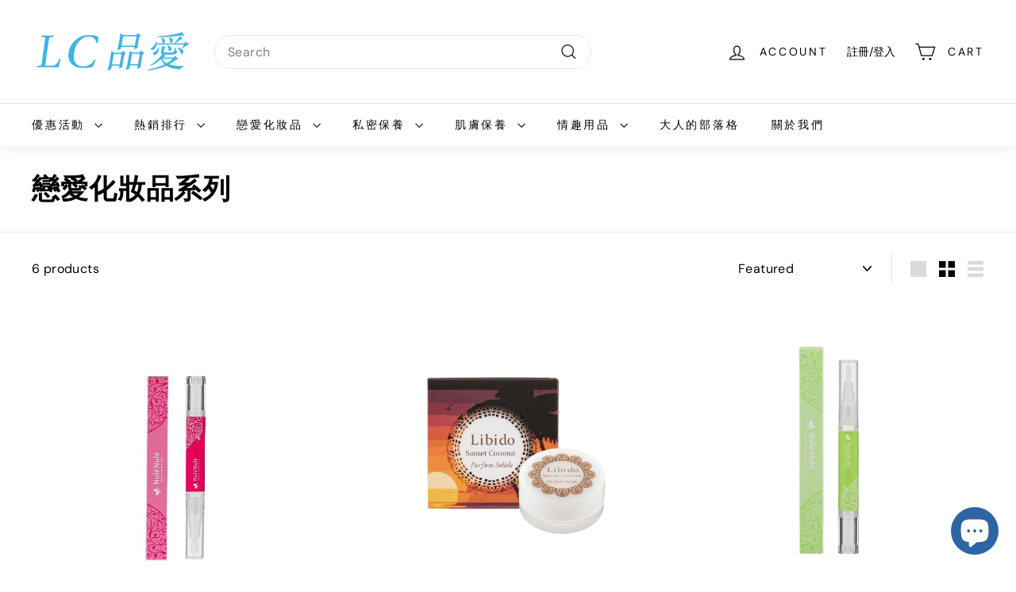

--- FILE ---
content_type: text/html; charset=utf-8
request_url: https://lovecosmetictw.com/en/collections/fall-in-love-cosmetics
body_size: 41858
content:
<!doctype html>
<html class="no-js" lang="en" dir="ltr">
<head>
  <meta charset="utf-8">
  <meta http-equiv="X-UA-Compatible" content="IE=edge,chrome=1">
  <meta name="viewport" content="width=device-width,initial-scale=1">
  <meta name="theme-color" content="#111111">
  <!-- Google Tag Manager -->
  <script>(function(w,d,s,l,i){w[l]=w[l]||[];w[l].push({'gtm.start':
  new Date().getTime(),event:'gtm.js'});var f=d.getElementsByTagName(s)[0],
  j=d.createElement(s),dl=l!='dataLayer'?'&l='+l:'';j.async=true;j.src=
  'https://www.googletagmanager.com/gtm.js?id='+i+dl;f.parentNode.insertBefore(j,f);
  })(window,document,'script','dataLayer','GTM-5W44NBC');</script>
  <!-- End Google Tag Manager -->
  <link rel="canonical" href="https://lovecosmetictw.com/en/collections/fall-in-love-cosmetics">
  <link rel="preload" as="script" href="//lovecosmetictw.com/cdn/shop/t/11/assets/theme.js?v=45978310851119577341692153694">
  <link rel="preconnect" href="https://cdn.shopify.com" crossorigin>
  <link rel="preconnect" href="https://fonts.shopifycdn.com" crossorigin>
  <link rel="dns-prefetch" href="https://productreviews.shopifycdn.com">
  <link rel="dns-prefetch" href="https://ajax.googleapis.com">
  <link rel="dns-prefetch" href="https://maps.googleapis.com">
  <link rel="dns-prefetch" href="https://maps.gstatic.com"><link rel="shortcut icon" href="//lovecosmetictw.com/cdn/shop/files/favicon-300x300_32x32.jpg?v=1691588146" type="image/png" /><title>戀愛化妝品
&ndash; LC品愛官方網站
</title>
<meta property="og:site_name" content="LC品愛官方網站">
  <meta property="og:url" content="https://lovecosmetictw.com/en/collections/fall-in-love-cosmetics">
  <meta property="og:title" content="戀愛化妝品">
  <meta property="og:type" content="website">
  <meta property="og:description" content="日本私密護理，私密處異味・暗沉、愛愛的煩惱等女性難以啟齒的煩惱。日本專業品牌幫助女性解決身體，戀愛的所有問題。"><meta property="og:image" content="http://lovecosmetictw.com/cdn/shop/collections/collection-lian_ai.jpg?v=1692803354">
    <meta property="og:image:secure_url" content="https://lovecosmetictw.com/cdn/shop/collections/collection-lian_ai.jpg?v=1692803354">
    <meta property="og:image:width" content="500">
    <meta property="og:image:height" content="500"><meta name="twitter:site" content="@">
  <meta name="twitter:card" content="summary_large_image">
  <meta name="twitter:title" content="戀愛化妝品">
  <meta name="twitter:description" content="日本私密護理，私密處異味・暗沉、愛愛的煩惱等女性難以啟齒的煩惱。日本專業品牌幫助女性解決身體，戀愛的所有問題。">
<style data-shopify>@font-face {
  font-family: "DM Sans";
  font-weight: 700;
  font-style: normal;
  font-display: swap;
  src: url("//lovecosmetictw.com/cdn/fonts/dm_sans/dmsans_n7.97e21d81502002291ea1de8aefb79170c6946ce5.woff2") format("woff2"),
       url("//lovecosmetictw.com/cdn/fonts/dm_sans/dmsans_n7.af5c214f5116410ca1d53a2090665620e78e2e1b.woff") format("woff");
}

  @font-face {
  font-family: "DM Sans";
  font-weight: 400;
  font-style: normal;
  font-display: swap;
  src: url("//lovecosmetictw.com/cdn/fonts/dm_sans/dmsans_n4.ec80bd4dd7e1a334c969c265873491ae56018d72.woff2") format("woff2"),
       url("//lovecosmetictw.com/cdn/fonts/dm_sans/dmsans_n4.87bdd914d8a61247b911147ae68e754d695c58a6.woff") format("woff");
}


  @font-face {
  font-family: "DM Sans";
  font-weight: 600;
  font-style: normal;
  font-display: swap;
  src: url("//lovecosmetictw.com/cdn/fonts/dm_sans/dmsans_n6.70a2453ea926d613c6a2f89af05180d14b3a7c96.woff2") format("woff2"),
       url("//lovecosmetictw.com/cdn/fonts/dm_sans/dmsans_n6.355605667bef215872257574b57fc097044f7e20.woff") format("woff");
}

  @font-face {
  font-family: "DM Sans";
  font-weight: 400;
  font-style: italic;
  font-display: swap;
  src: url("//lovecosmetictw.com/cdn/fonts/dm_sans/dmsans_i4.b8fe05e69ee95d5a53155c346957d8cbf5081c1a.woff2") format("woff2"),
       url("//lovecosmetictw.com/cdn/fonts/dm_sans/dmsans_i4.403fe28ee2ea63e142575c0aa47684d65f8c23a0.woff") format("woff");
}

  @font-face {
  font-family: "DM Sans";
  font-weight: 600;
  font-style: italic;
  font-display: swap;
  src: url("//lovecosmetictw.com/cdn/fonts/dm_sans/dmsans_i6.b7d5b35c5f29523529e1bf4a3d0de71a44a277b6.woff2") format("woff2"),
       url("//lovecosmetictw.com/cdn/fonts/dm_sans/dmsans_i6.9b760cc5bdd17b4de2c70249ba49bd707f27a31b.woff") format("woff");
}

</style><link href="//lovecosmetictw.com/cdn/shop/t/11/assets/theme.css?v=177543824969315540871696380628" rel="stylesheet" type="text/css" media="all" />
  <link href="//lovecosmetictw.com/cdn/shop/t/11/assets/next.css?v=167663823301959425641692466417" rel="stylesheet" type="text/css" media="all" />
<style data-shopify>:root {
    --typeHeaderPrimary: "DM Sans";
    --typeHeaderFallback: sans-serif;
    --typeHeaderSize: 35px;
    --typeHeaderWeight: 700;
    --typeHeaderLineHeight: 1.1;
    --typeHeaderSpacing: 0.025em;

    --typeBasePrimary:"DM Sans";
    --typeBaseFallback:sans-serif;
    --typeBaseSize: 16px;
    --typeBaseWeight: 400;
    --typeBaseSpacing: 0.025em;
    --typeBaseLineHeight: 1.6;

    --colorSmallImageBg: #ffffff;
    --colorSmallImageBgDark: #f7f7f7;
    --colorLargeImageBg: #0f0f0f;
    --colorLargeImageBgLight: #303030;

    --iconWeight: 3px;
    --iconLinecaps: miter;

    
      --buttonRadius: 3px;
      --btnPadding: 11px 25px;
    

    
      --roundness: 20px;
    

    
      --gridThickness: 0;
    

    --productTileMargin: 10%;
    --collectionTileMargin: 0%;

    --swatchSize: 40px;
  }

  @media screen and (max-width: 768px) {
    :root {
      --typeBaseSize: 14px;

      
        --roundness: 15px;
        --btnPadding: 9px 25px;
      
    }
  }</style><script>
    document.documentElement.className = document.documentElement.className.replace('no-js', 'js');

    window.theme = window.theme || {};
    theme.routes = {
      home: "/en",
      collections: "/en/collections",
      cart: "/en/cart.js",
      cartPage: "/en/cart",
      cartAdd: "/en/cart/add.js",
      cartChange: "/en/cart/change.js",
      search: "/en/search",
      predictiveSearch: "/en/search/suggest"
    };

    theme.strings = {
      soldOut: "Sold Out",
      unavailable: "Unavailable",
      inStockLabel: "In stock, ready to ship",
      oneStockLabel: "Low stock - [count] item left",
      otherStockLabel: "Low stock - [count] items left",
      willNotShipUntil: "Ready to ship [date]",
      willBeInStockAfter: "Back in stock [date]",
      waitingForStock: "Inventory on the way",
      savePrice: "Save [saved_amount]",
      cartEmpty: "Your cart is currently empty.",
      cartTermsConfirmation: "You must agree with the terms and conditions of sales to check out",
      searchCollections: "Collections",
      searchPages: "Pages",
      searchArticles: "Articles",
      maxQuantity: "You can only have [quantity] of [title] in your cart."
    };
    theme.settings = {
      cartType: "dropdown",
      isCustomerTemplate: false,
      moneyFormat: "\u003cspan class=money\u003e${{amount_no_decimals}}\u003c\/span\u003e",
      saveType: "percent",
      productImageSize: "square",
      productImageCover: false,
      predictiveSearch: true,
      predictiveSearchType: null,
      superScriptSetting: true,
      superScriptPrice: false,
      quickView: false,
      quickAdd: false,
      themeName: 'Expanse',
      themeVersion: "4.4.1"
    };
  </script>

  

<!-- Avada Boost Sales Script -->

      


              
              
              
              
              
              
              
              <script>const AVADA_ENHANCEMENTS = {};
          AVADA_ENHANCEMENTS.contentProtection = false;
          AVADA_ENHANCEMENTS.hideCheckoutButon = false;
          AVADA_ENHANCEMENTS.cartSticky = true;
          AVADA_ENHANCEMENTS.multiplePixelStatus = undefined;
          AVADA_ENHANCEMENTS.inactiveStatus = false;
          AVADA_ENHANCEMENTS.cartButtonAnimationStatus = false;
          AVADA_ENHANCEMENTS.whatsappStatus = false;
          AVADA_ENHANCEMENTS.messengerStatus = false;
          AVADA_ENHANCEMENTS.livechatStatus = false;
          </script>



























      <script>
        const AVADA_CDT = {};
        AVADA_CDT.products = [];
        AVADA_CDT.template = "collection";
        AVADA_CDT.collections = [];
        

        const AVADA_INVQTY = {};
        

        AVADA_CDT.cartitem = 0;
        AVADA_CDT.moneyformat = `<span class=money>\${{amount_no_decimals}}</span>`;
        AVADA_CDT.cartTotalPrice = 0;
        

        window.AVADA_BADGES = window.AVADA_BADGES || {};
        window.AVADA_BADGES = [{"badgeEffect":"","showBadgeBorder":false,"badgePageType":"product","headerText":"Secure Checkout With","badgeBorderRadius":3,"collectionPageInlinePosition":"after","description":"Increase a sense of urgency and boost conversation rate on each product page. ","badgeStyle":"color","badgeList":["https:\/\/cdn1.avada.io\/boost-sales\/visa.svg","https:\/\/cdn1.avada.io\/boost-sales\/mastercard.svg","https:\/\/cdn1.avada.io\/boost-sales\/americanexpress.svg","https:\/\/cdn1.avada.io\/boost-sales\/discover.svg","https:\/\/cdn1.avada.io\/boost-sales\/paypal.svg","https:\/\/cdn1.avada.io\/boost-sales\/applepay.svg","https:\/\/cdn1.avada.io\/boost-sales\/googlepay.svg"],"cartInlinePosition":"after","isSetCustomWidthMobile":false,"homePageInlinePosition":"after","createdAt":"2023-09-09T10:38:24.478Z","badgeWidth":"full-width","showHeaderText":true,"showBadges":true,"customWidthSize":450,"cartPosition":"","shopDomain":"lclovecosme.myshopify.com","shopId":"WseCHlBEILZeMNW7r1Xl","inlinePosition":"after","badgeBorderColor":"#e1e1e1","headingSize":16,"badgeCustomSize":70,"badgesSmartSelector":false,"headingColor":"#232323","textAlign":"avada-align-center","badgeSize":"small","priority":"0","collectionPagePosition":"","customWidthSizeInMobile":450,"name":"Product Pages","position":"","homePagePosition":"","status":true,"font":"default","removeBranding":true,"id":"TisZWco1TJBE4RQuPxUk"},{"badgeEffect":"","showBadgeBorder":false,"badgePageType":"footer","headerText":"","badgeBorderRadius":3,"collectionPageInlinePosition":"after","description":"Win customers' trust from every pages by showing various trust badges at website's footer.","badgeStyle":"color","badgeList":["https:\/\/cdn1.avada.io\/boost-sales\/visa.svg","https:\/\/cdn1.avada.io\/boost-sales\/mastercard.svg","https:\/\/cdn1.avada.io\/boost-sales\/americanexpress.svg","https:\/\/cdn1.avada.io\/boost-sales\/discover.svg","https:\/\/cdn1.avada.io\/boost-sales\/paypal.svg","https:\/\/cdn1.avada.io\/boost-sales\/applepay.svg","https:\/\/cdn1.avada.io\/boost-sales\/googlepay.svg"],"cartInlinePosition":"after","isSetCustomWidthMobile":false,"homePageInlinePosition":"after","createdAt":"2023-09-09T10:38:24.080Z","badgeWidth":"full-width","showHeaderText":true,"showBadges":true,"customWidthSize":450,"cartPosition":"","shopDomain":"lclovecosme.myshopify.com","shopId":"WseCHlBEILZeMNW7r1Xl","inlinePosition":"after","badgeBorderColor":"#e1e1e1","headingSize":16,"badgeCustomSize":40,"badgesSmartSelector":false,"headingColor":"#232323","textAlign":"avada-align-center","badgeSize":"custom","priority":"0","selectedPreset":"Payment 1","collectionPagePosition":"","customWidthSizeInMobile":450,"name":"Footer","position":"","homePagePosition":"","status":true,"font":"default","removeBranding":true,"id":"LvCfN3cOWTLI3Q8eUPZc"}];

        window.AVADA_GENERAL_SETTINGS = window.AVADA_GENERAL_SETTINGS || {};
        window.AVADA_GENERAL_SETTINGS = null;

        window.AVADA_COUNDOWNS = window.AVADA_COUNDOWNS || {};
        window.AVADA_COUNDOWNS = [{},{},{"id":"LnjbudG6XZA5VMC3k3Cl","categoryNumbWidth":30,"numbWidth":60,"countdownSmartSelector":false,"collectionPageInlinePosition":"after","stockTextSize":16,"daysText":"Days","countdownEndAction":"HIDE_COUNTDOWN","secondsText":"Seconds","saleCustomSeconds":"59","createdAt":"2023-09-09T10:38:24.073Z","txtDatePos":"txt_outside_box","numbHeight":60,"txtDateSize":16,"shopId":"WseCHlBEILZeMNW7r1Xl","inlinePosition":"after","headingSize":30,"categoryTxtDateSize":8,"textAlign":"text-center","displayLayout":"square-countdown","categoryNumberSize":14,"priority":"0","displayType":"ALL_PRODUCT","numbBorderColor":"#cccccc","productIds":[],"collectionPagePosition":"","name":"Product Pages","numbBorderWidth":1,"manualDisplayPlacement":"after","position":"form[action='\/cart\/add']","showCountdownTimer":true,"conditions":{"type":"ALL","conditions":[{"type":"TITLE","operation":"CONTAINS","value":""}]},"timeUnits":"unit-dhms","status":true,"manualDisplayPosition":"form[action='\/cart\/add']","stockTextBefore":"Only {{stock_qty}} left in stock. Hurry up 🔥","saleCustomMinutes":"10","categoryUseDefaultSize":true,"description":"Increase urgency and boost conversions for each product page.","saleDateType":"date-custom","numbBgColor":"#ffffff","txtDateColor":"#122234","numbColor":"#122234","minutesText":"Minutes","showInventoryCountdown":true,"numbBorderRadius":0,"shopDomain":"lclovecosme.myshopify.com","countdownTextBottom":"","productExcludeIds":[],"headingColor":"#0985C5","stockType":"real_stock","linkText":"Hurry! sale ends in","saleCustomHours":"00","hoursText":"Hours","categoryTxtDatePos":"txt_outside_box","useDefaultSize":true,"stockTextColor":"#122234","categoryNumbHeight":30,"saleCustomDays":"00","removeBranding":true}];

        window.AVADA_STOCK_COUNTDOWNS = window.AVADA_STOCK_COUNTDOWNS || {};
        window.AVADA_STOCK_COUNTDOWNS = null;

        window.AVADA_COUNDOWNS_V2 = window.AVADA_COUNDOWNS_V2 || {};
        window.AVADA_COUNDOWNS_V2 = [];

        window.AVADA_BADGES_V2 = window.AVADA_BADGES_V2 || {};
        window.AVADA_BADGES_V2 = [];

        window.AVADA_INACTIVE_TAB = window.AVADA_INACTIVE_TAB || {};
        window.AVADA_INACTIVE_TAB = null;

        window.AVADA_LIVECHAT = window.AVADA_LIVECHAT || {};
        window.AVADA_LIVECHAT = {"whatsapp":[],"livechatStatus":false};

        window.AVADA_STICKY_ATC = window.AVADA_STICKY_ATC || {};
        window.AVADA_STICKY_ATC = {"enableMobile":true,"qtyText":"數量：","btnAddCartText":"加入購物車","priceColor":"#000000","showOnHomePage":false,"hideVariantMobile":false,"showProductImage":false,"enableDesktop":false,"successResponse":"加入中...請等3秒🐱","productNameColor":"#000000","buttonBackgroundColor":"#000000","cartRedirectCheckout":false,"specificProductIds":[],"showQtyInput":false,"bgColor":"#ffffff","position":"avada-position-bottom","showProductPrice":true,"buttonTextColor":"#ffffff","buttonBorderRadius":0,"specialPriceColor":"#FF0000","specificProducts":[],"customCss":"","status":true};

        window.AVADA_ATC_ANIMATION = window.AVADA_ATC_ANIMATION || {};
        window.AVADA_ATC_ANIMATION = null;

        window.AVADA_SP = window.AVADA_SP || {};
        window.AVADA_SP = {"shop":"WseCHlBEILZeMNW7r1Xl","configuration":{"position":"bottom-left","hide_time_ago":false,"smart_hide":false,"smart_hide_time":3,"smart_hide_unit":"days","truncate_product_name":true,"display_duration":5,"first_delay":10,"pops_interval":10,"max_pops_display":20,"show_mobile":true,"mobile_position":"bottom","animation":"fadeInUp","out_animation":"fadeOutDown","with_sound":false,"display_order":"order","only_product_viewing":false,"notice_continuously":false,"custom_css":"","replay":true,"included_urls":"","excluded_urls":"","excluded_product_type":"","countries_all":true,"countries":[],"allow_show":"all","hide_close":true,"close_time":1,"close_time_unit":"days","support_rtl":false},"notifications":{"h0SXiePVxHvgSDn3LxRB":{"settings":{"heading_text":"{{first_name}} in {{city}}, {{country}}","heading_font_weight":500,"heading_font_size":12,"content_text":"Purchased {{product_name}}","content_font_weight":800,"content_font_size":13,"background_image":"","background_color":"#FFF","heading_color":"#111","text_color":"#142A47","time_color":"#234342","with_border":false,"border_color":"#333333","border_width":1,"border_radius":20,"image_border_radius":20,"heading_decoration":null,"hover_product_decoration":null,"hover_product_color":"#122234","with_box_shadow":true,"font":"Raleway","language_code":"en","with_static_map":false,"use_dynamic_names":false,"dynamic_names":"","use_flag":false,"popup_custom_link":"","popup_custom_image":"","display_type":"popup","use_counter":false,"counter_color":"#0b4697","counter_unit_color":"#0b4697","counter_unit_plural":"views","counter_unit_single":"view","truncate_product_name":false,"allow_show":"all","included_urls":"","excluded_urls":""},"type":"order","items":[],"source":"shopify\/order"}},"removeBranding":true};

        window.AVADA_SP_V2 = window.AVADA_SP_V2 || {};
        window.AVADA_SP_V2 = null;

        window.AVADA_SETTING_SP_V2 = window.AVADA_SETTING_SP_V2 || {};
        window.AVADA_SETTING_SP_V2 = {"show_mobile":true,"countries_all":true,"display_order":"order","hide_time_ago":false,"max_pops_display":30,"first_delay":4,"custom_css":"","notice_continuously":false,"orderItems":[{"date":"2023-09-09T05:48:41.000Z","country":"Taiwan","city":"高雄市","shipping_first_name":"欣儀","product_image":"https:\/\/cdn.shopify.com\/s\/files\/1\/0719\/4728\/8876\/products\/LIBIBR30.jpg?v=1678805613","shipping_city":"高雄市","type":"order","product_name":"床上專用香水Libido Berry Rosé","product_id":8211355894060,"product_handle":"libibr30","first_name":"欣儀","shipping_country":"Taiwan","product_link":"https:\/\/lclovecosme.myshopify.com\/products\/libibr30"},{"date":"2023-09-09T05:48:41.000Z","country":"Taiwan","city":"高雄市","shipping_first_name":"欣儀","product_image":"https:\/\/cdn.shopify.com\/s\/files\/1\/0719\/4728\/8876\/files\/NULEBR2.jpg?v=1692880904","shipping_city":"高雄市","type":"order","product_name":"接吻專用吻蜜 甜蜜莓果","product_id":8289927332140,"product_handle":"nulenule-lig-serum-berry-rose-2ml","first_name":"欣儀","shipping_country":"Taiwan","product_link":"https:\/\/lclovecosme.myshopify.com\/products\/nulenule-lig-serum-berry-rose-2ml"},{"date":"2023-09-09T05:37:02.000Z","country":"Taiwan","city":"新竹市","shipping_first_name":"芷安","product_image":"https:\/\/cdn.shopify.com\/s\/files\/1\/0719\/4728\/8876\/files\/PUERGL250.jpg?v=1692884048","shipping_city":"新竹市","type":"order","product_name":"Pueraria葛根潤膚凝露","product_id":8168794226988,"product_handle":"pueraria-herbal-gel-250g","first_name":"芷安","shipping_country":"Taiwan","product_link":"https:\/\/lclovecosme.myshopify.com\/products\/pueraria-herbal-gel-250g"},{"date":"2023-09-09T05:37:02.000Z","country":"Taiwan","city":"新竹市","shipping_first_name":"芷安","product_image":"https:\/\/cdn.shopify.com\/s\/files\/1\/0719\/4728\/8876\/files\/SNYKML100.jpg?v=1685702538","shipping_city":"新竹市","type":"order","product_name":"私密毛髮潤絲霜","product_id":8364092719404,"product_handle":"shinayaka-pubic-hair-treatment-100ml","first_name":"芷安","shipping_country":"Taiwan","product_link":"https:\/\/lclovecosme.myshopify.com\/products\/shinayaka-pubic-hair-treatment-100ml"},{"date":"2023-09-08T12:19:39.000Z","country":"Taiwan","city":"新北市三重區","shipping_first_name":"晏愷","product_image":"https:\/\/cdn.shopify.com\/s\/files\/1\/0719\/4728\/8876\/files\/JAMUDW200.jpg?v=1692855414","shipping_city":"新北市三重區","type":"order","product_name":"JAMU男士私密清爽潔浴露","product_id":8363964662060,"product_handle":"jamudw200","first_name":"晏愷","shipping_country":"Taiwan","product_link":"https:\/\/lclovecosme.myshopify.com\/products\/jamudw200"},{"date":"2023-09-08T10:02:29.000Z","country":"Taiwan","city":"沙鹿區","shipping_first_name":"華翊","product_image":"https:\/\/cdn.shopify.com\/s\/files\/1\/0719\/4728\/8876\/files\/SNYKML100.jpg?v=1685702538","shipping_city":"沙鹿區","type":"order","product_name":"私密毛髮潤絲霜","product_id":8364092719404,"product_handle":"shinayaka-pubic-hair-treatment-100ml","first_name":"華翊","shipping_country":"Taiwan","product_link":"https:\/\/lclovecosme.myshopify.com\/products\/shinayaka-pubic-hair-treatment-100ml"},{"date":"2023-09-08T10:02:29.000Z","country":"Taiwan","city":"沙鹿區","shipping_first_name":"華翊","product_image":"https:\/\/cdn.shopify.com\/s\/files\/1\/0719\/4728\/8876\/files\/VTRIMB.jpg?v=1683692177","shipping_city":"沙鹿區","type":"order","product_name":"V區電動修毛器","product_id":8316365865260,"product_handle":"electric-pubic-hair-trimmer-for-bikini-line","first_name":"華翊","shipping_country":"Taiwan","product_link":"https:\/\/lclovecosme.myshopify.com\/products\/electric-pubic-hair-trimmer-for-bikini-line"},{"date":"2023-09-08T09:23:11.000Z","country":"Hong Kong","city":"元朗","shipping_first_name":"Wallislui","product_image":"https:\/\/cdn.shopify.com\/s\/files\/1\/0719\/4728\/8876\/products\/LIBIORIE30.jpg?v=1678806046","shipping_city":"元朗","type":"order","product_name":"床上專用香水Libido 東方少女清新麝香","product_id":8211416252716,"product_handle":"libiorie30","first_name":"Wallislui","shipping_country":"Hong Kong","product_link":"https:\/\/lclovecosme.myshopify.com\/products\/libiorie30"},{"date":"2023-09-08T08:39:00.000Z","country":"Taiwan","city":"高雄市新興區","shipping_first_name":"怡潔","product_image":"https:\/\/cdn.shopify.com\/s\/files\/1\/0719\/4728\/8876\/files\/ITRIMB.jpg?v=1683584453","shipping_city":"高雄市新興區","type":"order","product_name":"I區電動修毛器","product_id":8313702285612,"product_handle":"itrimb","first_name":"怡潔","shipping_country":"Taiwan","product_link":"https:\/\/lclovecosme.myshopify.com\/products\/itrimb"},{"date":"2023-09-08T08:39:00.000Z","country":"Taiwan","city":"高雄市新興區","shipping_first_name":"怡潔","product_image":"https:\/\/cdn.shopify.com\/s\/files\/1\/0719\/4728\/8876\/files\/SNYKML100.jpg?v=1685702538","shipping_city":"高雄市新興區","type":"order","product_name":"私密毛髮潤絲霜","product_id":8364092719404,"product_handle":"shinayaka-pubic-hair-treatment-100ml","first_name":"怡潔","shipping_country":"Taiwan","product_link":"https:\/\/lclovecosme.myshopify.com\/products\/shinayaka-pubic-hair-treatment-100ml"},{"date":"2023-09-07T16:00:42.000Z","country":"Taiwan","city":"新北市五股區","shipping_first_name":"晞榆 (BUYUP ZKDLD)","product_image":"https:\/\/cdn.shopify.com\/s\/files\/1\/0719\/4728\/8876\/files\/PUERGL250.jpg?v=1692884048","shipping_city":"新北市五股區","type":"order","product_name":"Pueraria葛根潤膚凝露","product_id":8168794226988,"product_handle":"pueraria-herbal-gel-250g","first_name":"晞榆 (BUYUP ZKDLD)","shipping_country":"Taiwan","product_link":"https:\/\/lclovecosme.myshopify.com\/products\/pueraria-herbal-gel-250g"},{"date":"2023-09-07T16:00:42.000Z","country":"Taiwan","city":"新北市五股區","shipping_first_name":"晞榆 (BUYUP ZKDLD)","product_image":"https:\/\/cdn.shopify.com\/s\/files\/1\/0719\/4728\/8876\/files\/JAMUHS68.jpg?v=1692435933","shipping_city":"新北市五股區","type":"order","product_name":"JAMU私密去味泡敷草本皂","product_id":8156408316204,"product_handle":"jamuhs68","first_name":"晞榆 (BUYUP ZKDLD)","shipping_country":"Taiwan","product_link":"https:\/\/lclovecosme.myshopify.com\/products\/jamuhs68"},{"date":"2023-09-07T16:00:42.000Z","country":"Taiwan","city":"新北市五股區","shipping_first_name":"晞榆 (BUYUP ZKDLD)","product_image":"https:\/\/cdn.shopify.com\/s\/files\/1\/0719\/4728\/8876\/products\/JAMUDP100_600x600-1.jpg?v=1692852237","shipping_city":"新北市五股區","type":"order","product_name":"JAMU私密彈力凝露","product_id":8156420079916,"product_handle":"jamudp100","first_name":"晞榆 (BUYUP ZKDLD)","shipping_country":"Taiwan","product_link":"https:\/\/lclovecosme.myshopify.com\/products\/jamudp100"},{"date":"2023-09-07T16:00:42.000Z","country":"Taiwan","city":"新北市五股區","shipping_first_name":"晞榆 (BUYUP ZKDLD)","product_image":"https:\/\/cdn.shopify.com\/s\/files\/1\/0719\/4728\/8876\/products\/JAMUME50.jpg?v=1685868060","shipping_city":"新北市五股區","type":"order","product_name":"JAMU私密鎖水美容液","product_id":8156423094572,"product_handle":"jamume50","first_name":"晞榆 (BUYUP ZKDLD)","shipping_country":"Taiwan","product_link":"https:\/\/lclovecosme.myshopify.com\/products\/jamume50"},{"date":"2023-09-07T16:00:42.000Z","country":"Taiwan","city":"新北市五股區","shipping_first_name":"晞榆 (BUYUP ZKDLD)","product_image":"https:\/\/cdn.shopify.com\/s\/files\/1\/0719\/4728\/8876\/products\/LIBIBR30.jpg?v=1678805613","shipping_city":"新北市五股區","type":"order","product_name":"床上專用香水Libido Berry Rosé","product_id":8211355894060,"product_handle":"libibr30","first_name":"晞榆 (BUYUP ZKDLD)","shipping_country":"Taiwan","product_link":"https:\/\/lclovecosme.myshopify.com\/products\/libibr30"},{"date":"2023-09-07T16:00:42.000Z","country":"Taiwan","city":"新北市五股區","shipping_first_name":"晞榆 (BUYUP ZKDLD)","product_image":"https:\/\/cdn.shopify.com\/s\/files\/1\/0719\/4728\/8876\/files\/LIBIPMSK30.jpg?v=1692874130","shipping_city":"新北市五股區","type":"order","product_name":"床上專用香水Libido 粉紅麝香","product_id":8354165293356,"product_handle":"libipmsk30","first_name":"晞榆 (BUYUP ZKDLD)","shipping_country":"Taiwan","product_link":"https:\/\/lclovecosme.myshopify.com\/products\/libipmsk30"},{"date":"2023-09-07T16:00:42.000Z","country":"Taiwan","city":"新北市五股區","shipping_first_name":"晞榆 (BUYUP ZKDLD)","product_image":"https:\/\/cdn.shopify.com\/s\/files\/1\/0719\/4728\/8876\/files\/LIBIAZAK30.jpg?v=1692969381","shipping_city":"新北市五股區","type":"order","product_name":"床上專用香水libido 果然心機","product_id":8610150318380,"product_handle":"libido-azakawa-fruity-30ml","first_name":"晞榆 (BUYUP ZKDLD)","shipping_country":"Taiwan","product_link":"https:\/\/lclovecosme.myshopify.com\/products\/libido-azakawa-fruity-30ml"},{"date":"2023-09-07T13:47:52.000Z","country":"Taiwan","city":"台北市中正區","shipping_first_name":"慈平","product_image":"https:\/\/cdn.shopify.com\/s\/files\/1\/0719\/4728\/8876\/products\/LIBIBR30.jpg?v=1678805613","shipping_city":"台北市中正區","type":"order","product_name":"床上專用香水Libido Berry Rosé","product_id":8211355894060,"product_handle":"libibr30","first_name":"慈平","shipping_country":"Taiwan","product_link":"https:\/\/lclovecosme.myshopify.com\/products\/libibr30"},{"date":"2023-09-07T13:36:20.000Z","country":"Taiwan","city":"彰化縣北斗鎮","shipping_first_name":"泊辰","product_image":"https:\/\/cdn.shopify.com\/s\/files\/1\/0719\/4728\/8876\/files\/NULEHLEM2.jpg?v=1692881666","shipping_city":"彰化縣北斗鎮","type":"order","product_name":"接吻專用吻蜜 蜂蜜檸檬","product_id":8364066701612,"product_handle":"nulenule-lip-serum-honey-lemon-2ml","first_name":"泊辰","shipping_country":"Taiwan","product_link":"https:\/\/lclovecosme.myshopify.com\/products\/nulenule-lip-serum-honey-lemon-2ml"},{"date":"2023-09-07T13:36:20.000Z","country":"Taiwan","city":"彰化縣北斗鎮","shipping_first_name":"泊辰","product_image":"https:\/\/cdn.shopify.com\/s\/files\/1\/0719\/4728\/8876\/files\/NULEBR2.jpg?v=1692880904","shipping_city":"彰化縣北斗鎮","type":"order","product_name":"接吻專用吻蜜 甜蜜莓果","product_id":8289927332140,"product_handle":"nulenule-lig-serum-berry-rose-2ml","first_name":"泊辰","shipping_country":"Taiwan","product_link":"https:\/\/lclovecosme.myshopify.com\/products\/nulenule-lig-serum-berry-rose-2ml"},{"date":"2023-09-07T13:05:39.000Z","country":"Taiwan","city":"桃園市","shipping_first_name":"富梅","product_image":"https:\/\/cdn.shopify.com\/s\/files\/1\/0719\/4728\/8876\/products\/NADEBR50.jpg?v=1684233622","shipping_city":"桃園市","type":"order","product_name":"情絲物語 莓果花香","product_id":8168827289900,"product_handle":"nadete-berry-rose-50ml","first_name":"富梅","shipping_country":"Taiwan","product_link":"https:\/\/lclovecosme.myshopify.com\/products\/nadete-berry-rose-50ml"},{"date":"2023-09-07T13:05:39.000Z","country":"Taiwan","city":"桃園市","shipping_first_name":"富梅","product_image":"https:\/\/cdn.shopify.com\/s\/files\/1\/0719\/4728\/8876\/files\/JAMUDONE200.jpg?v=1693292632","shipping_city":"桃園市","type":"order","product_name":"JAMU私密肌膚煥活乳","product_id":8381081289004,"product_handle":"jamudone200","first_name":"富梅","shipping_country":"Taiwan","product_link":"https:\/\/lclovecosme.myshopify.com\/products\/jamudone200"},{"date":"2023-09-07T13:05:39.000Z","country":"Taiwan","city":"桃園市","shipping_first_name":"富梅","product_image":"https:\/\/cdn.shopify.com\/s\/files\/1\/0719\/4728\/8876\/products\/LIBIBR30.jpg?v=1678805613","shipping_city":"桃園市","type":"order","product_name":"床上專用香水Libido Berry Rosé","product_id":8211355894060,"product_handle":"libibr30","first_name":"富梅","shipping_country":"Taiwan","product_link":"https:\/\/lclovecosme.myshopify.com\/products\/libibr30"},{"date":"2023-09-07T13:05:39.000Z","country":"Taiwan","city":"桃園市","shipping_first_name":"富梅","product_image":"https:\/\/cdn.shopify.com\/s\/files\/1\/0719\/4728\/8876\/files\/NULEBR2.jpg?v=1692880904","shipping_city":"桃園市","type":"order","product_name":"接吻專用吻蜜 甜蜜莓果","product_id":8289927332140,"product_handle":"nulenule-lig-serum-berry-rose-2ml","first_name":"富梅","shipping_country":"Taiwan","product_link":"https:\/\/lclovecosme.myshopify.com\/products\/nulenule-lig-serum-berry-rose-2ml"},{"date":"2023-09-07T10:44:23.000Z","country":"Taiwan","city":"台北市信義區","shipping_first_name":"采蓉","product_image":"https:\/\/cdn.shopify.com\/s\/files\/1\/0719\/4728\/8876\/products\/LIBIBR30.jpg?v=1678805613","shipping_city":"台北市信義區","type":"order","product_name":"床上專用香水Libido Berry Rosé","product_id":8211355894060,"product_handle":"libibr30","first_name":"采蓉","shipping_country":"Taiwan","product_link":"https:\/\/lclovecosme.myshopify.com\/products\/libibr30"},{"date":"2023-09-07T10:44:23.000Z","country":"Taiwan","city":"台北市信義區","shipping_first_name":"采蓉","product_image":"https:\/\/cdn.shopify.com\/s\/files\/1\/0719\/4728\/8876\/files\/NULEBR2.jpg?v=1692880904","shipping_city":"台北市信義區","type":"order","product_name":"接吻專用吻蜜 甜蜜莓果","product_id":8289927332140,"product_handle":"nulenule-lig-serum-berry-rose-2ml","first_name":"采蓉","shipping_country":"Taiwan","product_link":"https:\/\/lclovecosme.myshopify.com\/products\/nulenule-lig-serum-berry-rose-2ml"},{"date":"2023-09-06T15:16:14.000Z","country":"Taiwan","city":"新竹縣竹北市","shipping_first_name":"展廷","product_image":"https:\/\/cdn.shopify.com\/s\/files\/1\/0719\/4728\/8876\/files\/FOAMNT.jpg?v=1692947656","shipping_city":"新竹縣竹北市","type":"order","product_name":"特製三層起泡網","product_id":8168833155372,"product_handle":"foaming-net-by-lclovecosme","first_name":"展廷","shipping_country":"Taiwan","product_link":"https:\/\/lclovecosme.myshopify.com\/products\/foaming-net-by-lclovecosme"},{"date":"2023-09-06T15:16:14.000Z","country":"Taiwan","city":"新竹縣竹北市","shipping_first_name":"展廷","product_image":"https:\/\/cdn.shopify.com\/s\/files\/1\/0719\/4728\/8876\/products\/BJFWSM200.jpg?v=1692948106","shipping_city":"新竹縣竹北市","type":"order","product_name":"本草繪卷淨膚火山泥洗面乳 薩摩蜜柑","product_id":8168787509548,"product_handle":"pore-cleansing-face-wash-with-volcanic-ash-and-satsuma-mandarin-200g","first_name":"展廷","shipping_country":"Taiwan","product_link":"https:\/\/lclovecosme.myshopify.com\/products\/pore-cleansing-face-wash-with-volcanic-ash-and-satsuma-mandarin-200g"},{"date":"2023-09-06T08:59:57.000Z","country":"Taiwan","city":"新埔鎮","shipping_first_name":"軒瑩","product_image":"https:\/\/cdn.shopify.com\/s\/files\/1\/0719\/4728\/8876\/files\/LIBIPMSK30.jpg?v=1692874130","shipping_city":"新埔鎮","type":"order","product_name":"床上專用香水Libido 粉紅麝香","product_id":8354165293356,"product_handle":"libipmsk30","first_name":"軒瑩","shipping_country":"Taiwan","product_link":"https:\/\/lclovecosme.myshopify.com\/products\/libipmsk30"},{"date":"2023-09-06T08:25:39.000Z","country":"Taiwan","city":"高雄市岡山區","shipping_first_name":"行葳","product_image":"https:\/\/cdn.shopify.com\/s\/files\/1\/0719\/4728\/8876\/files\/JAMUHS68.jpg?v=1692435933","shipping_city":"高雄市岡山區","type":"order","product_name":"JAMU私密去味泡敷草本皂","product_id":8156408316204,"product_handle":"jamuhs68","first_name":"行葳","shipping_country":"Taiwan","product_link":"https:\/\/lclovecosme.myshopify.com\/products\/jamuhs68"}],"hide_close":true,"createdAt":"2023-09-09T10:38:24.366Z","excluded_product_type":"","display_duration":4,"support_rtl":false,"only_product_viewing":false,"shopId":"WseCHlBEILZeMNW7r1Xl","close_time_unit":"days","out_animation":"fadeOutDown","included_urls":"","pops_interval":4,"countries":[],"replay":true,"close_time":1,"smart_hide_unit":"hours","mobile_position":"bottom","smart_hide":false,"animation":"fadeInUp","smart_hide_time":4,"truncate_product_name":true,"excluded_urls":"","allow_show":"all","position":"bottom-left","with_sound":false,"font":"Raleway","id":"GMkUNiHwtKw55of4Nx2W"};

        window.AVADA_BS_EMBED = window.AVADA_BS_EMBED || {};
        window.AVADA_BS_EMBED.isSupportThemeOS = true
        window.AVADA_BS_EMBED.dupTrustBadge = false

        window.AVADA_BS_VERSION = window.AVADA_BS_VERSION || {};
        window.AVADA_BS_VERSION = { BSVersion : 'true'}

        window.AVADA_BS_FSB = window.AVADA_BS_FSB || {};
        window.AVADA_BS_FSB = {
          bars: [],
          cart: 0,
          compatible: {
            langify: ''
          }
        };

        window.AVADA_BADGE_CART_DRAWER = window.AVADA_BADGE_CART_DRAWER || {};
        window.AVADA_BADGE_CART_DRAWER = {id : 'null'};
      </script>
<!-- /Avada Boost Sales Script -->

<script>window.performance && window.performance.mark && window.performance.mark('shopify.content_for_header.start');</script><meta name="facebook-domain-verification" content="pw36ni6aem7c5ya3bn22qyavgswaj8">
<meta name="google-site-verification" content="VKNTJM57U5dXteGQPxc8AF5abeTd-uznyOOc6XQ6wtg">
<meta id="shopify-digital-wallet" name="shopify-digital-wallet" content="/71947288876/digital_wallets/dialog">
<link rel="alternate" type="application/atom+xml" title="Feed" href="/en/collections/fall-in-love-cosmetics.atom" />
<link rel="alternate" hreflang="x-default" href="https://lovecosmetictw.com/collections/fall-in-love-cosmetics">
<link rel="alternate" hreflang="zh-Hant" href="https://lovecosmetictw.com/collections/fall-in-love-cosmetics">
<link rel="alternate" hreflang="en" href="https://lovecosmetictw.com/en/collections/fall-in-love-cosmetics">
<link rel="alternate" hreflang="zh-Hant-HK" href="https://lovecosmetictw.com/collections/fall-in-love-cosmetics">
<link rel="alternate" hreflang="zh-Hant-MO" href="https://lovecosmetictw.com/collections/fall-in-love-cosmetics">
<link rel="alternate" hreflang="zh-Hant-MY" href="https://lovecosmetictw.com/collections/fall-in-love-cosmetics">
<link rel="alternate" hreflang="zh-Hant-SG" href="https://lovecosmetictw.com/collections/fall-in-love-cosmetics">
<link rel="alternate" hreflang="zh-Hant-TW" href="https://lovecosmetictw.com/collections/fall-in-love-cosmetics">
<link rel="alternate" hreflang="zh-Hant-US" href="https://lovecosmetictw.com/collections/fall-in-love-cosmetics">
<link rel="alternate" type="application/json+oembed" href="https://lovecosmetictw.com/en/collections/fall-in-love-cosmetics.oembed">
<script async="async" src="/checkouts/internal/preloads.js?locale=en-TW"></script>
<script id="shopify-features" type="application/json">{"accessToken":"83b25d2ef5667bfa64e6e5e587c157f8","betas":["rich-media-storefront-analytics"],"domain":"lovecosmetictw.com","predictiveSearch":false,"shopId":71947288876,"locale":"en"}</script>
<script>var Shopify = Shopify || {};
Shopify.shop = "lclovecosme.myshopify.com";
Shopify.locale = "en";
Shopify.currency = {"active":"TWD","rate":"1.0"};
Shopify.country = "TW";
Shopify.theme = {"name":"LoveCosme 1.0.1-231106","id":157915906348,"schema_name":"Expanse","schema_version":"4.4.1","theme_store_id":902,"role":"main"};
Shopify.theme.handle = "null";
Shopify.theme.style = {"id":null,"handle":null};
Shopify.cdnHost = "lovecosmetictw.com/cdn";
Shopify.routes = Shopify.routes || {};
Shopify.routes.root = "/en/";</script>
<script type="module">!function(o){(o.Shopify=o.Shopify||{}).modules=!0}(window);</script>
<script>!function(o){function n(){var o=[];function n(){o.push(Array.prototype.slice.apply(arguments))}return n.q=o,n}var t=o.Shopify=o.Shopify||{};t.loadFeatures=n(),t.autoloadFeatures=n()}(window);</script>
<script id="shop-js-analytics" type="application/json">{"pageType":"collection"}</script>
<script defer="defer" async type="module" src="//lovecosmetictw.com/cdn/shopifycloud/shop-js/modules/v2/client.init-shop-cart-sync_C5BV16lS.en.esm.js"></script>
<script defer="defer" async type="module" src="//lovecosmetictw.com/cdn/shopifycloud/shop-js/modules/v2/chunk.common_CygWptCX.esm.js"></script>
<script type="module">
  await import("//lovecosmetictw.com/cdn/shopifycloud/shop-js/modules/v2/client.init-shop-cart-sync_C5BV16lS.en.esm.js");
await import("//lovecosmetictw.com/cdn/shopifycloud/shop-js/modules/v2/chunk.common_CygWptCX.esm.js");

  window.Shopify.SignInWithShop?.initShopCartSync?.({"fedCMEnabled":true,"windoidEnabled":true});

</script>
<script>(function() {
  var isLoaded = false;
  function asyncLoad() {
    if (isLoaded) return;
    isLoaded = true;
    var urls = ["https:\/\/joy.avada.io\/scripttag\/avada-joy-tracking.min.js?shop=lclovecosme.myshopify.com","https:\/\/static.klaviyo.com\/onsite\/js\/klaviyo.js?company_id=S7vpEC\u0026shop=lclovecosme.myshopify.com"];
    for (var i = 0; i < urls.length; i++) {
      var s = document.createElement('script');
      s.type = 'text/javascript';
      s.async = true;
      s.src = urls[i];
      var x = document.getElementsByTagName('script')[0];
      x.parentNode.insertBefore(s, x);
    }
  };
  if(window.attachEvent) {
    window.attachEvent('onload', asyncLoad);
  } else {
    window.addEventListener('load', asyncLoad, false);
  }
})();</script>
<script id="__st">var __st={"a":71947288876,"offset":28800,"reqid":"3ce5a325-d5b7-43f0-ab58-1c715365558d-1768719767","pageurl":"lovecosmetictw.com\/en\/collections\/fall-in-love-cosmetics","u":"a6536f96d371","p":"collection","rtyp":"collection","rid":452036395308};</script>
<script>window.ShopifyPaypalV4VisibilityTracking = true;</script>
<script id="captcha-bootstrap">!function(){'use strict';const t='contact',e='account',n='new_comment',o=[[t,t],['blogs',n],['comments',n],[t,'customer']],c=[[e,'customer_login'],[e,'guest_login'],[e,'recover_customer_password'],[e,'create_customer']],r=t=>t.map((([t,e])=>`form[action*='/${t}']:not([data-nocaptcha='true']) input[name='form_type'][value='${e}']`)).join(','),a=t=>()=>t?[...document.querySelectorAll(t)].map((t=>t.form)):[];function s(){const t=[...o],e=r(t);return a(e)}const i='password',u='form_key',d=['recaptcha-v3-token','g-recaptcha-response','h-captcha-response',i],f=()=>{try{return window.sessionStorage}catch{return}},m='__shopify_v',_=t=>t.elements[u];function p(t,e,n=!1){try{const o=window.sessionStorage,c=JSON.parse(o.getItem(e)),{data:r}=function(t){const{data:e,action:n}=t;return t[m]||n?{data:e,action:n}:{data:t,action:n}}(c);for(const[e,n]of Object.entries(r))t.elements[e]&&(t.elements[e].value=n);n&&o.removeItem(e)}catch(o){console.error('form repopulation failed',{error:o})}}const l='form_type',E='cptcha';function T(t){t.dataset[E]=!0}const w=window,h=w.document,L='Shopify',v='ce_forms',y='captcha';let A=!1;((t,e)=>{const n=(g='f06e6c50-85a8-45c8-87d0-21a2b65856fe',I='https://cdn.shopify.com/shopifycloud/storefront-forms-hcaptcha/ce_storefront_forms_captcha_hcaptcha.v1.5.2.iife.js',D={infoText:'Protected by hCaptcha',privacyText:'Privacy',termsText:'Terms'},(t,e,n)=>{const o=w[L][v],c=o.bindForm;if(c)return c(t,g,e,D).then(n);var r;o.q.push([[t,g,e,D],n]),r=I,A||(h.body.append(Object.assign(h.createElement('script'),{id:'captcha-provider',async:!0,src:r})),A=!0)});var g,I,D;w[L]=w[L]||{},w[L][v]=w[L][v]||{},w[L][v].q=[],w[L][y]=w[L][y]||{},w[L][y].protect=function(t,e){n(t,void 0,e),T(t)},Object.freeze(w[L][y]),function(t,e,n,w,h,L){const[v,y,A,g]=function(t,e,n){const i=e?o:[],u=t?c:[],d=[...i,...u],f=r(d),m=r(i),_=r(d.filter((([t,e])=>n.includes(e))));return[a(f),a(m),a(_),s()]}(w,h,L),I=t=>{const e=t.target;return e instanceof HTMLFormElement?e:e&&e.form},D=t=>v().includes(t);t.addEventListener('submit',(t=>{const e=I(t);if(!e)return;const n=D(e)&&!e.dataset.hcaptchaBound&&!e.dataset.recaptchaBound,o=_(e),c=g().includes(e)&&(!o||!o.value);(n||c)&&t.preventDefault(),c&&!n&&(function(t){try{if(!f())return;!function(t){const e=f();if(!e)return;const n=_(t);if(!n)return;const o=n.value;o&&e.removeItem(o)}(t);const e=Array.from(Array(32),(()=>Math.random().toString(36)[2])).join('');!function(t,e){_(t)||t.append(Object.assign(document.createElement('input'),{type:'hidden',name:u})),t.elements[u].value=e}(t,e),function(t,e){const n=f();if(!n)return;const o=[...t.querySelectorAll(`input[type='${i}']`)].map((({name:t})=>t)),c=[...d,...o],r={};for(const[a,s]of new FormData(t).entries())c.includes(a)||(r[a]=s);n.setItem(e,JSON.stringify({[m]:1,action:t.action,data:r}))}(t,e)}catch(e){console.error('failed to persist form',e)}}(e),e.submit())}));const S=(t,e)=>{t&&!t.dataset[E]&&(n(t,e.some((e=>e===t))),T(t))};for(const o of['focusin','change'])t.addEventListener(o,(t=>{const e=I(t);D(e)&&S(e,y())}));const B=e.get('form_key'),M=e.get(l),P=B&&M;t.addEventListener('DOMContentLoaded',(()=>{const t=y();if(P)for(const e of t)e.elements[l].value===M&&p(e,B);[...new Set([...A(),...v().filter((t=>'true'===t.dataset.shopifyCaptcha))])].forEach((e=>S(e,t)))}))}(h,new URLSearchParams(w.location.search),n,t,e,['guest_login'])})(!1,!0)}();</script>
<script integrity="sha256-4kQ18oKyAcykRKYeNunJcIwy7WH5gtpwJnB7kiuLZ1E=" data-source-attribution="shopify.loadfeatures" defer="defer" src="//lovecosmetictw.com/cdn/shopifycloud/storefront/assets/storefront/load_feature-a0a9edcb.js" crossorigin="anonymous"></script>
<script data-source-attribution="shopify.dynamic_checkout.dynamic.init">var Shopify=Shopify||{};Shopify.PaymentButton=Shopify.PaymentButton||{isStorefrontPortableWallets:!0,init:function(){window.Shopify.PaymentButton.init=function(){};var t=document.createElement("script");t.src="https://lovecosmetictw.com/cdn/shopifycloud/portable-wallets/latest/portable-wallets.en.js",t.type="module",document.head.appendChild(t)}};
</script>
<script data-source-attribution="shopify.dynamic_checkout.buyer_consent">
  function portableWalletsHideBuyerConsent(e){var t=document.getElementById("shopify-buyer-consent"),n=document.getElementById("shopify-subscription-policy-button");t&&n&&(t.classList.add("hidden"),t.setAttribute("aria-hidden","true"),n.removeEventListener("click",e))}function portableWalletsShowBuyerConsent(e){var t=document.getElementById("shopify-buyer-consent"),n=document.getElementById("shopify-subscription-policy-button");t&&n&&(t.classList.remove("hidden"),t.removeAttribute("aria-hidden"),n.addEventListener("click",e))}window.Shopify?.PaymentButton&&(window.Shopify.PaymentButton.hideBuyerConsent=portableWalletsHideBuyerConsent,window.Shopify.PaymentButton.showBuyerConsent=portableWalletsShowBuyerConsent);
</script>
<script data-source-attribution="shopify.dynamic_checkout.cart.bootstrap">document.addEventListener("DOMContentLoaded",(function(){function t(){return document.querySelector("shopify-accelerated-checkout-cart, shopify-accelerated-checkout")}if(t())Shopify.PaymentButton.init();else{new MutationObserver((function(e,n){t()&&(Shopify.PaymentButton.init(),n.disconnect())})).observe(document.body,{childList:!0,subtree:!0})}}));
</script>

<script>window.performance && window.performance.mark && window.performance.mark('shopify.content_for_header.end');</script>

  <script src="//lovecosmetictw.com/cdn/shop/t/11/assets/vendor-scripts-v2.js?v=28795867768355101311692153694" defer="defer"></script>
  <script src="//lovecosmetictw.com/cdn/shop/t/11/assets/theme.js?v=45978310851119577341692153694" defer="defer"></script>
  <script src="//lovecosmetictw.com/cdn/shop/t/11/assets/next.js?v=131372909002363781041692153694" defer="defer"></script>





<!-- BEGIN app block: shopify://apps/beast-currency-converter/blocks/doubly/267afa86-a419-4d5b-a61b-556038e7294d -->


	<script>
		var DoublyGlobalCurrency, catchXHR = true, bccAppVersion = 1;
       	var DoublyGlobal = {
			theme : 'no_theme',
			spanClass : 'money',
			cookieName : '_g1710912446',
			ratesUrl :  'https://init.grizzlyapps.com/9e32c84f0db4f7b1eb40c32bdb0bdea9',
			geoUrl : 'https://currency.grizzlyapps.com/83d400c612f9a099fab8f76dcab73a48',
			shopCurrency : 'TWD',
            allowedCurrencies : '["TWD","HKD","SGD","MYR","USD"]',
			countriesJSON : '[]',
			currencyMessage : 'All orders are processed in TWD. While the content of your cart is currently displayed in <span class="selected-currency"></span>, you will checkout using TWD at the most current exchange rate.',
            currencyFormat : 'money_format',
			euroFormat : 'amount',
            removeDecimals : 0,
            roundDecimals : 0,
            roundTo : '99',
            autoSwitch : 0,
			showPriceOnHover : 0,
            showCurrencyMessage : false,
			hideConverter : '',
			forceJqueryLoad : false,
			beeketing : true,
			themeScript : '',
			customerScriptBefore : '',
			customerScriptAfter : '',
			debug: false
		};

		<!-- inline script: fixes + various plugin js functions -->
		DoublyGlobal.themeScript = "if(DoublyGlobal.debug) debugger;const el = document.querySelector.bind(document); const els = document.querySelectorAll.bind(document); function addDoublyMessage() { const doublyMessage = document.createElement('div'); doublyMessage.className = 'doubly-message'; if (el('form.cart__drawer-form .doubly-message') == null) { const doublyMessageTarget = el('form.cart__drawer-form .cart__checkout-wrapper'); if (doublyMessageTarget != null) doublyMessageTarget.before(doublyMessage); } if (el('form#CartPageForm .doubly-message') == null) { const doublyMessageTarget = el('form#CartPageForm .cart__checkout-wrapper'); if (doublyMessageTarget != null) doublyMessageTarget.before(doublyMessage); } } addDoublyMessage(); const doublyStyles = document.createElement('style'); doublyStyles.textContent = ` .product__price.product__price--compare, .product__price.product__price--compare span.money { text-decoration:line-through !important; } `; document.head.appendChild(doublyStyles); function doublyEvents(target, method, isChange = false) { if (!isChange) { 'click touchend'.split(' ').forEach(function(e){ target.removeEventListener(e,method,false); target.addEventListener(e,method,false); }); } else { 'change'.split(' ').forEach(function(e){ target.removeEventListener(e,method,false); target.addEventListener(e,method,false); }); } } function laterConvert() { setTimeout(function(){ DoublyCurrency.convertAll(jQueryGrizzly('[name=doubly-currencies]').val()); initExtraFeatures(); },10); setTimeout(function(){ addConversionBindings(); addDoublyMessage(); DoublyCurrency.convertAll(jQueryGrizzly('[name=doubly-currencies]').val()); initExtraFeatures(); },500); setTimeout(function(){ addConversionBindings(); addDoublyMessage(); DoublyCurrency.convertAll(jQueryGrizzly('[name=doubly-currencies]').val()); initExtraFeatures(); },1000); setTimeout(function(){ addConversionBindings(); addDoublyMessage(); DoublyCurrency.convertAll(jQueryGrizzly('[name=doubly-currencies]').val()); initExtraFeatures(); },1500); setTimeout(function(){ addConversionBindings(); addDoublyMessage(); DoublyCurrency.convertAll(jQueryGrizzly('[name=doubly-currencies]').val()); initExtraFeatures(); },2000); } function addConversionBindings() { const btn = els('.variant-input-wrap .variant-input>label'); const btn1 = els('#HeaderCartTrigger'); const btn2 = els('button.add-to-cart'); const btn3 = els('button.quick-product__btn'); const btn4 = els('button.js-quick-add-btn'); const btn5 = els('.collection-sidebar label.tag__checkbox-wrapper'); const btn6 = els('.collection-sidebar .noUi-base'); const btn7 = els('button.quick-add-btn'); const select = els('.single-option-selector'); const select1 = els('.variant-input-wrap>select'); btn.forEach(item => { doublyEvents(item, laterConvert); }); btn1.forEach(item => { doublyEvents(item, laterConvert); }); btn2.forEach(item => { doublyEvents(item, laterConvert); }); btn3.forEach(item => { doublyEvents(item, laterConvert); }); btn4.forEach(item => { doublyEvents(item, laterConvert); }); btn5.forEach(item => { doublyEvents(item, laterConvert); }); btn6.forEach(item => { doublyEvents(item, laterConvert); }); btn7.forEach(item => { doublyEvents(item, laterConvert); }); select.forEach(item => { doublyEvents(item, laterConvert, true); }); select1.forEach(item => { doublyEvents(item, laterConvert, true); }); } jQueryGrizzly(document).bind('ajaxComplete.laterConvert',function() { laterConvert(); }); function addXMLRequestCallback(callback){ var oldSend, i; if( XMLHttpRequest.callbacks ) { XMLHttpRequest.callbacks.push( callback ); } else { XMLHttpRequest.callbacks = [callback]; oldSend = XMLHttpRequest.prototype.send; XMLHttpRequest.prototype.send = function(){ for( i = 0; i < XMLHttpRequest.callbacks.length; i++ ) { XMLHttpRequest.callbacks[i]( this ); } oldSend.apply(this, arguments); } } } addXMLRequestCallback( function( xhr ) { if(typeof xhr !== 'undefined' && typeof xhr._url !== 'undefined'){ if (xhr._url.indexOf('cart\/add.js') !== -1 || xhr._url.indexOf('cart.js') !== -1 || xhr._url.indexOf('cart\/change.js') !== -1) { laterConvert(); } } }); function convertRecommendedSection() { var runOnce = false; jQueryGrizzly(window).scroll(function() { if (jQueryGrizzly('.recently-viewed__section .product-grid').length !== 0 && !runOnce) { var hT = jQueryGrizzly('.recently-viewed__section .product-grid').offset().top, hH = jQueryGrizzly('.recently-viewed__section .product-grid').outerHeight(), wH = jQueryGrizzly(window).height(), wS = jQueryGrizzly(this).scrollTop(); if (wS > (hT+hH-wH) && (hT > wS) && (wS+wH > hT+hH)){ runOnce = true; laterConvert(); } } }); } if(window.location.href.indexOf('\/products') !== -1 || window.location.href.indexOf('\/collections') !== -1) { convertRecommendedSection(); } if(window.location.href.indexOf('\/checkouts') != -1 || window.location.href.indexOf('\/password') != -1 || window.location.href.indexOf('\/orders') != -1) { const doublyStylesHide = document.createElement('style'); doublyStylesHide.textContent = ` .doubly-float, .doubly-wrapper { display:none !important; } `; document.head.appendChild(doublyStylesHide); }";
                DoublyGlobal.addSelect = function(){
                    /* add select in select wrapper or body */  
                    if (jQueryGrizzly('.doubly-wrapper').length>0) { 
                        var doublyWrapper = '.doubly-wrapper';
                    } else if (jQueryGrizzly('.doubly-float').length==0) {
                        var doublyWrapper = '.doubly-float';
                        jQueryGrizzly('body').append('<div class="doubly-float"></div>');
                    }
                    document.querySelectorAll(doublyWrapper).forEach(function(el) {
                        el.insertAdjacentHTML('afterbegin', '<select class="currency-switcher" name="doubly-currencies"><option value="TWD">TWD</option><option value="HKD">HKD</option><option value="SGD">SGD</option><option value="MYR">MYR</option><option value="USD">USD</option></select>');
                    });
                }
		var bbb = "";
	</script>
	
	
	<!-- inline styles -->
	<style> 
		
		
		.layered-currency-switcher{width:auto;float:right;padding:0 0 0 50px;margin:0px;}.layered-currency-switcher li{display:block;float:left;font-size:15px;margin:0px;}.layered-currency-switcher li button.currency-switcher-btn{width:auto;height:auto;margin-bottom:0px;background:#fff;font-family:Arial!important;line-height:18px;border:1px solid #dadada;border-radius:25px;color:#9a9a9a;float:left;font-weight:700;margin-left:-46px;min-width:90px;position:relative;text-align:center;text-decoration:none;padding:10px 11px 10px 49px}.price-on-hover,.price-on-hover-wrapper{font-size:15px!important;line-height:25px!important}.layered-currency-switcher li button.currency-switcher-btn:focus{outline:0;-webkit-outline:none;-moz-outline:none;-o-outline:none}.layered-currency-switcher li button.currency-switcher-btn:hover{background:#ddf6cf;border-color:#a9d092;color:#89b171}.layered-currency-switcher li button.currency-switcher-btn span{display:none}.layered-currency-switcher li button.currency-switcher-btn:first-child{border-radius:25px}.layered-currency-switcher li button.currency-switcher-btn.selected{background:#de4c39;border-color:#de4c39;color:#fff;z-index:99;padding-left:23px!important;padding-right:23px!important}.layered-currency-switcher li button.currency-switcher-btn.selected span{display:inline-block}.doubly,.money{position:relative; font-weight:inherit !important; font-size:inherit !important;text-decoration:inherit !important;}.price-on-hover-wrapper{position:absolute;left:-50%;text-align:center;width:200%;top:110%;z-index:100000000}.price-on-hover{background:#333;border-color:#FFF!important;padding:2px 5px 3px;font-weight:400;border-radius:5px;font-family:Helvetica Neue,Arial;color:#fff;border:0}.price-on-hover:after{content:\"\";position:absolute;left:50%;margin-left:-4px;margin-top:-2px;width:0;height:0;border-bottom:solid 4px #333;border-left:solid 4px transparent;border-right:solid 4px transparent}.doubly-message{margin:5px 0}.doubly-wrapper{float:right}.doubly-float{position:fixed;bottom:10px;left:10px;right:auto;z-index:100000;}select.currency-switcher{margin:0px; position:relative; top:auto;}.price-on-hover { background-color: #333333 !important; color: #FFFFFF !important; } .price-on-hover:after { border-bottom-color: #333333 !important;}
	</style>
	
	<script src="https://cdn.shopify.com/extensions/01997e3d-dbe8-7f57-a70f-4120f12c2b07/currency-54/assets/doubly.js" async data-no-instant></script>



<!-- END app block --><!-- BEGIN app block: shopify://apps/judge-me-reviews/blocks/judgeme_core/61ccd3b1-a9f2-4160-9fe9-4fec8413e5d8 --><!-- Start of Judge.me Core -->






<link rel="dns-prefetch" href="https://cdnwidget.judge.me">
<link rel="dns-prefetch" href="https://cdn.judge.me">
<link rel="dns-prefetch" href="https://cdn1.judge.me">
<link rel="dns-prefetch" href="https://api.judge.me">

<script data-cfasync='false' class='jdgm-settings-script'>window.jdgmSettings={"pagination":5,"disable_web_reviews":false,"badge_no_review_text":"No reviews","badge_n_reviews_text":"{{ n }} review/reviews","hide_badge_preview_if_no_reviews":true,"badge_hide_text":false,"enforce_center_preview_badge":false,"widget_title":"Customer Reviews","widget_open_form_text":"Write a review","widget_close_form_text":"Cancel review","widget_refresh_page_text":"Refresh page","widget_summary_text":"Based on {{ number_of_reviews }} review/reviews","widget_no_review_text":"Be the first to write a review","widget_name_field_text":"Display name","widget_verified_name_field_text":"Verified Name (public)","widget_name_placeholder_text":"Display name","widget_required_field_error_text":"This field is required.","widget_email_field_text":"Email address","widget_verified_email_field_text":"Verified Email (private, can not be edited)","widget_email_placeholder_text":"Your email address","widget_email_field_error_text":"Please enter a valid email address.","widget_rating_field_text":"Rating","widget_review_title_field_text":"Review Title","widget_review_title_placeholder_text":"Give your review a title","widget_review_body_field_text":"Review content","widget_review_body_placeholder_text":"Start writing here...","widget_pictures_field_text":"Picture/Video (optional)","widget_submit_review_text":"Submit Review","widget_submit_verified_review_text":"Submit Verified Review","widget_submit_success_msg_with_auto_publish":"Thank you! Please refresh the page in a few moments to see your review. You can remove or edit your review by logging into \u003ca href='https://judge.me/login' target='_blank' rel='nofollow noopener'\u003eJudge.me\u003c/a\u003e","widget_submit_success_msg_no_auto_publish":"Thank you! Your review will be published as soon as it is approved by the shop admin. You can remove or edit your review by logging into \u003ca href='https://judge.me/login' target='_blank' rel='nofollow noopener'\u003eJudge.me\u003c/a\u003e","widget_show_default_reviews_out_of_total_text":"Showing {{ n_reviews_shown }} out of {{ n_reviews }} reviews.","widget_show_all_link_text":"Show all","widget_show_less_link_text":"Show less","widget_author_said_text":"{{ reviewer_name }} said:","widget_days_text":"{{ n }} days ago","widget_weeks_text":"{{ n }} week/weeks ago","widget_months_text":"{{ n }} month/months ago","widget_years_text":"{{ n }} year/years ago","widget_yesterday_text":"Yesterday","widget_today_text":"Today","widget_replied_text":"\u003e\u003e {{ shop_name }} replied:","widget_read_more_text":"Read more","widget_reviewer_name_as_initial":"","widget_rating_filter_color":"","widget_rating_filter_see_all_text":"See all reviews","widget_sorting_most_recent_text":"Most Recent","widget_sorting_highest_rating_text":"Highest Rating","widget_sorting_lowest_rating_text":"Lowest Rating","widget_sorting_with_pictures_text":"Only Pictures","widget_sorting_most_helpful_text":"Most Helpful","widget_open_question_form_text":"Ask a question","widget_reviews_subtab_text":"Reviews","widget_questions_subtab_text":"Questions","widget_question_label_text":"Question","widget_answer_label_text":"Answer","widget_question_placeholder_text":"Write your question here","widget_submit_question_text":"Submit Question","widget_question_submit_success_text":"Thank you for your question! We will notify you once it gets answered.","verified_badge_text":"Verified","verified_badge_bg_color":"","verified_badge_text_color":"","verified_badge_placement":"left-of-reviewer-name","widget_review_max_height":"","widget_hide_border":false,"widget_social_share":false,"widget_thumb":false,"widget_review_location_show":false,"widget_location_format":"","all_reviews_include_out_of_store_products":true,"all_reviews_out_of_store_text":"(out of store)","all_reviews_pagination":100,"all_reviews_product_name_prefix_text":"about","enable_review_pictures":true,"enable_question_anwser":false,"widget_theme":"","review_date_format":"timestamp","default_sort_method":"most-recent","widget_product_reviews_subtab_text":"Product Reviews","widget_shop_reviews_subtab_text":"Shop Reviews","widget_other_products_reviews_text":"Reviews for other products","widget_store_reviews_subtab_text":"Store reviews","widget_no_store_reviews_text":"This store hasn't received any reviews yet","widget_web_restriction_product_reviews_text":"This product hasn't received any reviews yet","widget_no_items_text":"No items found","widget_show_more_text":"Show more","widget_write_a_store_review_text":"Write a Store Review","widget_other_languages_heading":"Reviews in Other Languages","widget_translate_review_text":"Translate review to {{ language }}","widget_translating_review_text":"Translating...","widget_show_original_translation_text":"Show original ({{ language }})","widget_translate_review_failed_text":"Review couldn't be translated.","widget_translate_review_retry_text":"Retry","widget_translate_review_try_again_later_text":"Try again later","show_product_url_for_grouped_product":false,"widget_sorting_pictures_first_text":"Pictures First","show_pictures_on_all_rev_page_mobile":false,"show_pictures_on_all_rev_page_desktop":false,"floating_tab_hide_mobile_install_preference":false,"floating_tab_button_name":"★ Reviews","floating_tab_title":"Let customers speak for us","floating_tab_button_color":"","floating_tab_button_background_color":"","floating_tab_url":"","floating_tab_url_enabled":false,"floating_tab_tab_style":"text","all_reviews_text_badge_text":"Customers rate us {{ shop.metafields.judgeme.all_reviews_rating | round: 1 }}/5 based on {{ shop.metafields.judgeme.all_reviews_count }} reviews.","all_reviews_text_badge_text_branded_style":"{{ shop.metafields.judgeme.all_reviews_rating | round: 1 }} out of 5 stars based on {{ shop.metafields.judgeme.all_reviews_count }} reviews","is_all_reviews_text_badge_a_link":false,"show_stars_for_all_reviews_text_badge":false,"all_reviews_text_badge_url":"","all_reviews_text_style":"text","all_reviews_text_color_style":"judgeme_brand_color","all_reviews_text_color":"#108474","all_reviews_text_show_jm_brand":true,"featured_carousel_show_header":true,"featured_carousel_title":"Let customers speak for us","testimonials_carousel_title":"Customers are saying","videos_carousel_title":"Real customer stories","cards_carousel_title":"Customers are saying","featured_carousel_count_text":"from {{ n }} reviews","featured_carousel_add_link_to_all_reviews_page":false,"featured_carousel_url":"","featured_carousel_show_images":true,"featured_carousel_autoslide_interval":5,"featured_carousel_arrows_on_the_sides":false,"featured_carousel_height":250,"featured_carousel_width":80,"featured_carousel_image_size":0,"featured_carousel_image_height":250,"featured_carousel_arrow_color":"#eeeeee","verified_count_badge_style":"vintage","verified_count_badge_orientation":"horizontal","verified_count_badge_color_style":"judgeme_brand_color","verified_count_badge_color":"#108474","is_verified_count_badge_a_link":false,"verified_count_badge_url":"","verified_count_badge_show_jm_brand":true,"widget_rating_preset_default":5,"widget_first_sub_tab":"product-reviews","widget_show_histogram":true,"widget_histogram_use_custom_color":false,"widget_pagination_use_custom_color":false,"widget_star_use_custom_color":false,"widget_verified_badge_use_custom_color":false,"widget_write_review_use_custom_color":false,"picture_reminder_submit_button":"Upload Pictures","enable_review_videos":true,"mute_video_by_default":true,"widget_sorting_videos_first_text":"Videos First","widget_review_pending_text":"Pending","featured_carousel_items_for_large_screen":3,"social_share_options_order":"Facebook,Twitter","remove_microdata_snippet":true,"disable_json_ld":false,"enable_json_ld_products":false,"preview_badge_show_question_text":false,"preview_badge_no_question_text":"No questions","preview_badge_n_question_text":"{{ number_of_questions }} question/questions","qa_badge_show_icon":false,"qa_badge_position":"same-row","remove_judgeme_branding":false,"widget_add_search_bar":false,"widget_search_bar_placeholder":"Search","widget_sorting_verified_only_text":"Verified only","featured_carousel_theme":"default","featured_carousel_show_rating":true,"featured_carousel_show_title":true,"featured_carousel_show_body":true,"featured_carousel_show_date":false,"featured_carousel_show_reviewer":true,"featured_carousel_show_product":false,"featured_carousel_header_background_color":"#108474","featured_carousel_header_text_color":"#ffffff","featured_carousel_name_product_separator":"reviewed","featured_carousel_full_star_background":"#108474","featured_carousel_empty_star_background":"#dadada","featured_carousel_vertical_theme_background":"#f9fafb","featured_carousel_verified_badge_enable":true,"featured_carousel_verified_badge_color":"#108474","featured_carousel_border_style":"round","featured_carousel_review_line_length_limit":3,"featured_carousel_more_reviews_button_text":"Read more reviews","featured_carousel_view_product_button_text":"View product","all_reviews_page_load_reviews_on":"scroll","all_reviews_page_load_more_text":"Load More Reviews","disable_fb_tab_reviews":false,"enable_ajax_cdn_cache":false,"widget_public_name_text":"displayed publicly like","default_reviewer_name":"何雅婷","default_reviewer_name_has_non_latin":false,"widget_reviewer_anonymous":"Anonymous","medals_widget_title":"Judge.me Review Medals","medals_widget_background_color":"#f9fafb","medals_widget_position":"footer_all_pages","medals_widget_border_color":"#f9fafb","medals_widget_verified_text_position":"left","medals_widget_use_monochromatic_version":false,"medals_widget_elements_color":"#6b9ed3","show_reviewer_avatar":true,"widget_invalid_yt_video_url_error_text":"Not a YouTube video URL","widget_max_length_field_error_text":"Please enter no more than {0} characters.","widget_show_country_flag":false,"widget_show_collected_via_shop_app":true,"widget_verified_by_shop_badge_style":"light","widget_verified_by_shop_text":"Verified by Shop","widget_show_photo_gallery":false,"widget_load_with_code_splitting":true,"widget_ugc_install_preference":false,"widget_ugc_title":"Made by us, Shared by you","widget_ugc_subtitle":"Tag us to see your picture featured in our page","widget_ugc_arrows_color":"#ffffff","widget_ugc_primary_button_text":"Buy Now","widget_ugc_primary_button_background_color":"#108474","widget_ugc_primary_button_text_color":"#ffffff","widget_ugc_primary_button_border_width":"0","widget_ugc_primary_button_border_style":"none","widget_ugc_primary_button_border_color":"#108474","widget_ugc_primary_button_border_radius":"25","widget_ugc_secondary_button_text":"Load More","widget_ugc_secondary_button_background_color":"#ffffff","widget_ugc_secondary_button_text_color":"#108474","widget_ugc_secondary_button_border_width":"2","widget_ugc_secondary_button_border_style":"solid","widget_ugc_secondary_button_border_color":"#108474","widget_ugc_secondary_button_border_radius":"25","widget_ugc_reviews_button_text":"View Reviews","widget_ugc_reviews_button_background_color":"#ffffff","widget_ugc_reviews_button_text_color":"#108474","widget_ugc_reviews_button_border_width":"2","widget_ugc_reviews_button_border_style":"solid","widget_ugc_reviews_button_border_color":"#108474","widget_ugc_reviews_button_border_radius":"25","widget_ugc_reviews_button_link_to":"judgeme-reviews-page","widget_ugc_show_post_date":true,"widget_ugc_max_width":"800","widget_rating_metafield_value_type":true,"widget_primary_color":"#6b9ed3","widget_enable_secondary_color":false,"widget_secondary_color":"#edf5f5","widget_summary_average_rating_text":"{{ average_rating }} out of 5","widget_media_grid_title":"Customer photos \u0026 videos","widget_media_grid_see_more_text":"See more","widget_round_style":false,"widget_show_product_medals":true,"widget_verified_by_judgeme_text":"Verified by Judge.me","widget_show_store_medals":true,"widget_verified_by_judgeme_text_in_store_medals":"Verified by Judge.me","widget_media_field_exceed_quantity_message":"Sorry, we can only accept {{ max_media }} for one review.","widget_media_field_exceed_limit_message":"{{ file_name }} is too large, please select a {{ media_type }} less than {{ size_limit }}MB.","widget_review_submitted_text":"Review Submitted!","widget_question_submitted_text":"Question Submitted!","widget_close_form_text_question":"Cancel","widget_write_your_answer_here_text":"Write your answer here","widget_enabled_branded_link":true,"widget_show_collected_by_judgeme":true,"widget_reviewer_name_color":"","widget_write_review_text_color":"","widget_write_review_bg_color":"","widget_collected_by_judgeme_text":"collected by Judge.me","widget_pagination_type":"standard","widget_load_more_text":"Load More","widget_load_more_color":"#108474","widget_full_review_text":"Full Review","widget_read_more_reviews_text":"Read More Reviews","widget_read_questions_text":"Read Questions","widget_questions_and_answers_text":"Questions \u0026 Answers","widget_verified_by_text":"Verified by","widget_verified_text":"Verified","widget_number_of_reviews_text":"{{ number_of_reviews }} reviews","widget_back_button_text":"Back","widget_next_button_text":"Next","widget_custom_forms_filter_button":"Filters","custom_forms_style":"horizontal","widget_show_review_information":false,"how_reviews_are_collected":"How reviews are collected?","widget_show_review_keywords":false,"widget_gdpr_statement":"How we use your data: We'll only contact you about the review you left, and only if necessary. By submitting your review, you agree to Judge.me's \u003ca href='https://judge.me/terms' target='_blank' rel='nofollow noopener'\u003eterms\u003c/a\u003e, \u003ca href='https://judge.me/privacy' target='_blank' rel='nofollow noopener'\u003eprivacy\u003c/a\u003e and \u003ca href='https://judge.me/content-policy' target='_blank' rel='nofollow noopener'\u003econtent\u003c/a\u003e policies.","widget_multilingual_sorting_enabled":false,"widget_translate_review_content_enabled":false,"widget_translate_review_content_method":"manual","popup_widget_review_selection":"automatically_with_pictures","popup_widget_round_border_style":true,"popup_widget_show_title":true,"popup_widget_show_body":true,"popup_widget_show_reviewer":false,"popup_widget_show_product":true,"popup_widget_show_pictures":true,"popup_widget_use_review_picture":true,"popup_widget_show_on_home_page":true,"popup_widget_show_on_product_page":true,"popup_widget_show_on_collection_page":true,"popup_widget_show_on_cart_page":true,"popup_widget_position":"bottom_left","popup_widget_first_review_delay":5,"popup_widget_duration":5,"popup_widget_interval":5,"popup_widget_review_count":5,"popup_widget_hide_on_mobile":true,"review_snippet_widget_round_border_style":true,"review_snippet_widget_card_color":"#FFFFFF","review_snippet_widget_slider_arrows_background_color":"#FFFFFF","review_snippet_widget_slider_arrows_color":"#000000","review_snippet_widget_star_color":"#108474","show_product_variant":false,"all_reviews_product_variant_label_text":"Variant: ","widget_show_verified_branding":true,"widget_ai_summary_title":"Customers say","widget_ai_summary_disclaimer":"AI-powered review summary based on recent customer reviews","widget_show_ai_summary":false,"widget_show_ai_summary_bg":false,"widget_show_review_title_input":true,"redirect_reviewers_invited_via_email":"review_widget","request_store_review_after_product_review":false,"request_review_other_products_in_order":false,"review_form_color_scheme":"default","review_form_corner_style":"square","review_form_star_color":{},"review_form_text_color":"#333333","review_form_background_color":"#ffffff","review_form_field_background_color":"#fafafa","review_form_button_color":{},"review_form_button_text_color":"#ffffff","review_form_modal_overlay_color":"#000000","review_content_screen_title_text":"How would you rate this product?","review_content_introduction_text":"We would love it if you would share a bit about your experience.","store_review_form_title_text":"How would you rate this store?","store_review_form_introduction_text":"We would love it if you would share a bit about your experience.","show_review_guidance_text":true,"one_star_review_guidance_text":"Poor","five_star_review_guidance_text":"Great","customer_information_screen_title_text":"About you","customer_information_introduction_text":"Please tell us more about you.","custom_questions_screen_title_text":"Your experience in more detail","custom_questions_introduction_text":"Here are a few questions to help us understand more about your experience.","review_submitted_screen_title_text":"Thanks for your review!","review_submitted_screen_thank_you_text":"We are processing it and it will appear on the store soon.","review_submitted_screen_email_verification_text":"Please confirm your email by clicking the link we just sent you. This helps us keep reviews authentic.","review_submitted_request_store_review_text":"Would you like to share your experience of shopping with us?","review_submitted_review_other_products_text":"Would you like to review these products?","store_review_screen_title_text":"Would you like to share your experience of shopping with us?","store_review_introduction_text":"We value your feedback and use it to improve. Please share any thoughts or suggestions you have.","reviewer_media_screen_title_picture_text":"Share a picture","reviewer_media_introduction_picture_text":"Upload a photo to support your review.","reviewer_media_screen_title_video_text":"Share a video","reviewer_media_introduction_video_text":"Upload a video to support your review.","reviewer_media_screen_title_picture_or_video_text":"Share a picture or video","reviewer_media_introduction_picture_or_video_text":"Upload a photo or video to support your review.","reviewer_media_youtube_url_text":"Paste your Youtube URL here","advanced_settings_next_step_button_text":"Next","advanced_settings_close_review_button_text":"Close","modal_write_review_flow":false,"write_review_flow_required_text":"Required","write_review_flow_privacy_message_text":"We respect your privacy.","write_review_flow_anonymous_text":"Post review as anonymous","write_review_flow_visibility_text":"This won't be visible to other customers.","write_review_flow_multiple_selection_help_text":"Select as many as you like","write_review_flow_single_selection_help_text":"Select one option","write_review_flow_required_field_error_text":"This field is required","write_review_flow_invalid_email_error_text":"Please enter a valid email address","write_review_flow_max_length_error_text":"Max. {{ max_length }} characters.","write_review_flow_media_upload_text":"\u003cb\u003eClick to upload\u003c/b\u003e or drag and drop","write_review_flow_gdpr_statement":"We'll only contact you about your review if necessary. By submitting your review, you agree to our \u003ca href='https://judge.me/terms' target='_blank' rel='nofollow noopener'\u003eterms and conditions\u003c/a\u003e and \u003ca href='https://judge.me/privacy' target='_blank' rel='nofollow noopener'\u003eprivacy policy\u003c/a\u003e.","rating_only_reviews_enabled":false,"show_negative_reviews_help_screen":false,"new_review_flow_help_screen_rating_threshold":3,"negative_review_resolution_screen_title_text":"Tell us more","negative_review_resolution_text":"Your experience matters to us. If there were issues with your purchase, we're here to help. Feel free to reach out to us, we'd love the opportunity to make things right.","negative_review_resolution_button_text":"Contact us","negative_review_resolution_proceed_with_review_text":"Leave a review","negative_review_resolution_subject":"Issue with purchase from {{ shop_name }}.{{ order_name }}","preview_badge_collection_page_install_status":false,"widget_review_custom_css":"","preview_badge_custom_css":"","preview_badge_stars_count":"5-stars","featured_carousel_custom_css":"","floating_tab_custom_css":"","all_reviews_widget_custom_css":"","medals_widget_custom_css":"","verified_badge_custom_css":"","all_reviews_text_custom_css":"","transparency_badges_collected_via_store_invite":false,"transparency_badges_from_another_provider":false,"transparency_badges_collected_from_store_visitor":false,"transparency_badges_collected_by_verified_review_provider":false,"transparency_badges_earned_reward":false,"transparency_badges_collected_via_store_invite_text":"Review collected via store invitation","transparency_badges_from_another_provider_text":"Review collected from another provider","transparency_badges_collected_from_store_visitor_text":"Review collected from a store visitor","transparency_badges_written_in_google_text":"Review written in Google","transparency_badges_written_in_etsy_text":"Review written in Etsy","transparency_badges_written_in_shop_app_text":"Review written in Shop App","transparency_badges_earned_reward_text":"Review earned a reward for future purchase","product_review_widget_per_page":10,"widget_store_review_label_text":"Review about the store","checkout_comment_extension_title_on_product_page":"Customer Comments","checkout_comment_extension_num_latest_comment_show":5,"checkout_comment_extension_format":"name_and_timestamp","checkout_comment_customer_name":"last_initial","checkout_comment_comment_notification":true,"preview_badge_collection_page_install_preference":true,"preview_badge_home_page_install_preference":false,"preview_badge_product_page_install_preference":true,"review_widget_install_preference":"","review_carousel_install_preference":false,"floating_reviews_tab_install_preference":"none","verified_reviews_count_badge_install_preference":false,"all_reviews_text_install_preference":false,"review_widget_best_location":true,"judgeme_medals_install_preference":false,"review_widget_revamp_enabled":false,"review_widget_qna_enabled":false,"review_widget_header_theme":"minimal","review_widget_widget_title_enabled":true,"review_widget_header_text_size":"medium","review_widget_header_text_weight":"regular","review_widget_average_rating_style":"compact","review_widget_bar_chart_enabled":true,"review_widget_bar_chart_type":"numbers","review_widget_bar_chart_style":"standard","review_widget_expanded_media_gallery_enabled":false,"review_widget_reviews_section_theme":"standard","review_widget_image_style":"thumbnails","review_widget_review_image_ratio":"square","review_widget_stars_size":"medium","review_widget_verified_badge":"standard_text","review_widget_review_title_text_size":"medium","review_widget_review_text_size":"medium","review_widget_review_text_length":"medium","review_widget_number_of_columns_desktop":3,"review_widget_carousel_transition_speed":5,"review_widget_custom_questions_answers_display":"always","review_widget_button_text_color":"#FFFFFF","review_widget_text_color":"#000000","review_widget_lighter_text_color":"#7B7B7B","review_widget_corner_styling":"soft","review_widget_review_word_singular":"review","review_widget_review_word_plural":"reviews","review_widget_voting_label":"Helpful?","review_widget_shop_reply_label":"Reply from {{ shop_name }}:","review_widget_filters_title":"Filters","qna_widget_question_word_singular":"Question","qna_widget_question_word_plural":"Questions","qna_widget_answer_reply_label":"Answer from {{ answerer_name }}:","qna_content_screen_title_text":"Ask a question about this product","qna_widget_question_required_field_error_text":"Please enter your question.","qna_widget_flow_gdpr_statement":"We'll only contact you about your question if necessary. By submitting your question, you agree to our \u003ca href='https://judge.me/terms' target='_blank' rel='nofollow noopener'\u003eterms and conditions\u003c/a\u003e and \u003ca href='https://judge.me/privacy' target='_blank' rel='nofollow noopener'\u003eprivacy policy\u003c/a\u003e.","qna_widget_question_submitted_text":"Thanks for your question!","qna_widget_close_form_text_question":"Close","qna_widget_question_submit_success_text":"We’ll notify you by email when your question is answered.","all_reviews_widget_v2025_enabled":false,"all_reviews_widget_v2025_header_theme":"default","all_reviews_widget_v2025_widget_title_enabled":true,"all_reviews_widget_v2025_header_text_size":"medium","all_reviews_widget_v2025_header_text_weight":"regular","all_reviews_widget_v2025_average_rating_style":"compact","all_reviews_widget_v2025_bar_chart_enabled":true,"all_reviews_widget_v2025_bar_chart_type":"numbers","all_reviews_widget_v2025_bar_chart_style":"standard","all_reviews_widget_v2025_expanded_media_gallery_enabled":false,"all_reviews_widget_v2025_show_store_medals":true,"all_reviews_widget_v2025_show_photo_gallery":true,"all_reviews_widget_v2025_show_review_keywords":false,"all_reviews_widget_v2025_show_ai_summary":false,"all_reviews_widget_v2025_show_ai_summary_bg":false,"all_reviews_widget_v2025_add_search_bar":false,"all_reviews_widget_v2025_default_sort_method":"most-recent","all_reviews_widget_v2025_reviews_per_page":10,"all_reviews_widget_v2025_reviews_section_theme":"default","all_reviews_widget_v2025_image_style":"thumbnails","all_reviews_widget_v2025_review_image_ratio":"square","all_reviews_widget_v2025_stars_size":"medium","all_reviews_widget_v2025_verified_badge":"bold_badge","all_reviews_widget_v2025_review_title_text_size":"medium","all_reviews_widget_v2025_review_text_size":"medium","all_reviews_widget_v2025_review_text_length":"medium","all_reviews_widget_v2025_number_of_columns_desktop":3,"all_reviews_widget_v2025_carousel_transition_speed":5,"all_reviews_widget_v2025_custom_questions_answers_display":"always","all_reviews_widget_v2025_show_product_variant":false,"all_reviews_widget_v2025_show_reviewer_avatar":true,"all_reviews_widget_v2025_reviewer_name_as_initial":"","all_reviews_widget_v2025_review_location_show":false,"all_reviews_widget_v2025_location_format":"","all_reviews_widget_v2025_show_country_flag":false,"all_reviews_widget_v2025_verified_by_shop_badge_style":"light","all_reviews_widget_v2025_social_share":false,"all_reviews_widget_v2025_social_share_options_order":"Facebook,Twitter,LinkedIn,Pinterest","all_reviews_widget_v2025_pagination_type":"standard","all_reviews_widget_v2025_button_text_color":"#FFFFFF","all_reviews_widget_v2025_text_color":"#000000","all_reviews_widget_v2025_lighter_text_color":"#7B7B7B","all_reviews_widget_v2025_corner_styling":"soft","all_reviews_widget_v2025_title":"Customer reviews","all_reviews_widget_v2025_ai_summary_title":"Customers say about this store","all_reviews_widget_v2025_no_review_text":"Be the first to write a review","platform":"shopify","branding_url":"https://app.judge.me/reviews/stores/lovecosmetictw.com","branding_text":"由 Judge.me 提供支持","locale":"en","reply_name":"LC品愛官方網站","widget_version":"3.0","footer":true,"autopublish":true,"review_dates":true,"enable_custom_form":false,"shop_use_review_site":true,"shop_locale":"zh-tw","enable_multi_locales_translations":true,"show_review_title_input":true,"review_verification_email_status":"always","can_be_branded":true,"reply_name_text":"LC品愛官方網站"};</script> <style class='jdgm-settings-style'>﻿.jdgm-xx{left:0}:root{--jdgm-primary-color: #6b9ed3;--jdgm-secondary-color: rgba(107,158,211,0.1);--jdgm-star-color: #6b9ed3;--jdgm-write-review-text-color: white;--jdgm-write-review-bg-color: #6b9ed3;--jdgm-paginate-color: #6b9ed3;--jdgm-border-radius: 0;--jdgm-reviewer-name-color: #6b9ed3}.jdgm-histogram__bar-content{background-color:#6b9ed3}.jdgm-rev[data-verified-buyer=true] .jdgm-rev__icon.jdgm-rev__icon:after,.jdgm-rev__buyer-badge.jdgm-rev__buyer-badge{color:white;background-color:#6b9ed3}.jdgm-review-widget--small .jdgm-gallery.jdgm-gallery .jdgm-gallery__thumbnail-link:nth-child(8) .jdgm-gallery__thumbnail-wrapper.jdgm-gallery__thumbnail-wrapper:before{content:"See more"}@media only screen and (min-width: 768px){.jdgm-gallery.jdgm-gallery .jdgm-gallery__thumbnail-link:nth-child(8) .jdgm-gallery__thumbnail-wrapper.jdgm-gallery__thumbnail-wrapper:before{content:"See more"}}.jdgm-prev-badge[data-average-rating='0.00']{display:none !important}.jdgm-author-all-initials{display:none !important}.jdgm-author-last-initial{display:none !important}.jdgm-rev-widg__title{visibility:hidden}.jdgm-rev-widg__summary-text{visibility:hidden}.jdgm-prev-badge__text{visibility:hidden}.jdgm-rev__prod-link-prefix:before{content:'about'}.jdgm-rev__variant-label:before{content:'Variant: '}.jdgm-rev__out-of-store-text:before{content:'(out of store)'}@media only screen and (min-width: 768px){.jdgm-rev__pics .jdgm-rev_all-rev-page-picture-separator,.jdgm-rev__pics .jdgm-rev__product-picture{display:none}}@media only screen and (max-width: 768px){.jdgm-rev__pics .jdgm-rev_all-rev-page-picture-separator,.jdgm-rev__pics .jdgm-rev__product-picture{display:none}}.jdgm-preview-badge[data-template="index"]{display:none !important}.jdgm-verified-count-badget[data-from-snippet="true"]{display:none !important}.jdgm-carousel-wrapper[data-from-snippet="true"]{display:none !important}.jdgm-all-reviews-text[data-from-snippet="true"]{display:none !important}.jdgm-medals-section[data-from-snippet="true"]{display:none !important}.jdgm-ugc-media-wrapper[data-from-snippet="true"]{display:none !important}.jdgm-rev__transparency-badge[data-badge-type="review_collected_via_store_invitation"]{display:none !important}.jdgm-rev__transparency-badge[data-badge-type="review_collected_from_another_provider"]{display:none !important}.jdgm-rev__transparency-badge[data-badge-type="review_collected_from_store_visitor"]{display:none !important}.jdgm-rev__transparency-badge[data-badge-type="review_written_in_etsy"]{display:none !important}.jdgm-rev__transparency-badge[data-badge-type="review_written_in_google_business"]{display:none !important}.jdgm-rev__transparency-badge[data-badge-type="review_written_in_shop_app"]{display:none !important}.jdgm-rev__transparency-badge[data-badge-type="review_earned_for_future_purchase"]{display:none !important}.jdgm-review-snippet-widget .jdgm-rev-snippet-widget__cards-container .jdgm-rev-snippet-card{border-radius:8px;background:#fff}.jdgm-review-snippet-widget .jdgm-rev-snippet-widget__cards-container .jdgm-rev-snippet-card__rev-rating .jdgm-star{color:#108474}.jdgm-review-snippet-widget .jdgm-rev-snippet-widget__prev-btn,.jdgm-review-snippet-widget .jdgm-rev-snippet-widget__next-btn{border-radius:50%;background:#fff}.jdgm-review-snippet-widget .jdgm-rev-snippet-widget__prev-btn>svg,.jdgm-review-snippet-widget .jdgm-rev-snippet-widget__next-btn>svg{fill:#000}.jdgm-full-rev-modal.rev-snippet-widget .jm-mfp-container .jm-mfp-content,.jdgm-full-rev-modal.rev-snippet-widget .jm-mfp-container .jdgm-full-rev__icon,.jdgm-full-rev-modal.rev-snippet-widget .jm-mfp-container .jdgm-full-rev__pic-img,.jdgm-full-rev-modal.rev-snippet-widget .jm-mfp-container .jdgm-full-rev__reply{border-radius:8px}.jdgm-full-rev-modal.rev-snippet-widget .jm-mfp-container .jdgm-full-rev[data-verified-buyer="true"] .jdgm-full-rev__icon::after{border-radius:8px}.jdgm-full-rev-modal.rev-snippet-widget .jm-mfp-container .jdgm-full-rev .jdgm-rev__buyer-badge{border-radius:calc( 8px / 2 )}.jdgm-full-rev-modal.rev-snippet-widget .jm-mfp-container .jdgm-full-rev .jdgm-full-rev__replier::before{content:'LC品愛官方網站'}.jdgm-full-rev-modal.rev-snippet-widget .jm-mfp-container .jdgm-full-rev .jdgm-full-rev__product-button{border-radius:calc( 8px * 6 )}
</style> <style class='jdgm-settings-style'></style>

  
  
  
  <style class='jdgm-miracle-styles'>
  @-webkit-keyframes jdgm-spin{0%{-webkit-transform:rotate(0deg);-ms-transform:rotate(0deg);transform:rotate(0deg)}100%{-webkit-transform:rotate(359deg);-ms-transform:rotate(359deg);transform:rotate(359deg)}}@keyframes jdgm-spin{0%{-webkit-transform:rotate(0deg);-ms-transform:rotate(0deg);transform:rotate(0deg)}100%{-webkit-transform:rotate(359deg);-ms-transform:rotate(359deg);transform:rotate(359deg)}}@font-face{font-family:'JudgemeStar';src:url("[data-uri]") format("woff");font-weight:normal;font-style:normal}.jdgm-star{font-family:'JudgemeStar';display:inline !important;text-decoration:none !important;padding:0 4px 0 0 !important;margin:0 !important;font-weight:bold;opacity:1;-webkit-font-smoothing:antialiased;-moz-osx-font-smoothing:grayscale}.jdgm-star:hover{opacity:1}.jdgm-star:last-of-type{padding:0 !important}.jdgm-star.jdgm--on:before{content:"\e000"}.jdgm-star.jdgm--off:before{content:"\e001"}.jdgm-star.jdgm--half:before{content:"\e002"}.jdgm-widget *{margin:0;line-height:1.4;-webkit-box-sizing:border-box;-moz-box-sizing:border-box;box-sizing:border-box;-webkit-overflow-scrolling:touch}.jdgm-hidden{display:none !important;visibility:hidden !important}.jdgm-temp-hidden{display:none}.jdgm-spinner{width:40px;height:40px;margin:auto;border-radius:50%;border-top:2px solid #eee;border-right:2px solid #eee;border-bottom:2px solid #eee;border-left:2px solid #ccc;-webkit-animation:jdgm-spin 0.8s infinite linear;animation:jdgm-spin 0.8s infinite linear}.jdgm-prev-badge{display:block !important}

</style>


  
  
   


<script data-cfasync='false' class='jdgm-script'>
!function(e){window.jdgm=window.jdgm||{},jdgm.CDN_HOST="https://cdnwidget.judge.me/",jdgm.CDN_HOST_ALT="https://cdn2.judge.me/cdn/widget_frontend/",jdgm.API_HOST="https://api.judge.me/",jdgm.CDN_BASE_URL="https://cdn.shopify.com/extensions/019bc7fe-07a5-7fc5-85e3-4a4175980733/judgeme-extensions-296/assets/",
jdgm.docReady=function(d){(e.attachEvent?"complete"===e.readyState:"loading"!==e.readyState)?
setTimeout(d,0):e.addEventListener("DOMContentLoaded",d)},jdgm.loadCSS=function(d,t,o,a){
!o&&jdgm.loadCSS.requestedUrls.indexOf(d)>=0||(jdgm.loadCSS.requestedUrls.push(d),
(a=e.createElement("link")).rel="stylesheet",a.class="jdgm-stylesheet",a.media="nope!",
a.href=d,a.onload=function(){this.media="all",t&&setTimeout(t)},e.body.appendChild(a))},
jdgm.loadCSS.requestedUrls=[],jdgm.loadJS=function(e,d){var t=new XMLHttpRequest;
t.onreadystatechange=function(){4===t.readyState&&(Function(t.response)(),d&&d(t.response))},
t.open("GET",e),t.onerror=function(){if(e.indexOf(jdgm.CDN_HOST)===0&&jdgm.CDN_HOST_ALT!==jdgm.CDN_HOST){var f=e.replace(jdgm.CDN_HOST,jdgm.CDN_HOST_ALT);jdgm.loadJS(f,d)}},t.send()},jdgm.docReady((function(){(window.jdgmLoadCSS||e.querySelectorAll(
".jdgm-widget, .jdgm-all-reviews-page").length>0)&&(jdgmSettings.widget_load_with_code_splitting?
parseFloat(jdgmSettings.widget_version)>=3?jdgm.loadCSS(jdgm.CDN_HOST+"widget_v3/base.css"):
jdgm.loadCSS(jdgm.CDN_HOST+"widget/base.css"):jdgm.loadCSS(jdgm.CDN_HOST+"shopify_v2.css"),
jdgm.loadJS(jdgm.CDN_HOST+"loa"+"der.js"))}))}(document);
</script>
<noscript><link rel="stylesheet" type="text/css" media="all" href="https://cdnwidget.judge.me/shopify_v2.css"></noscript>

<!-- BEGIN app snippet: theme_fix_tags --><script>
  (function() {
    var jdgmThemeFixes = null;
    if (!jdgmThemeFixes) return;
    var thisThemeFix = jdgmThemeFixes[Shopify.theme.id];
    if (!thisThemeFix) return;

    if (thisThemeFix.html) {
      document.addEventListener("DOMContentLoaded", function() {
        var htmlDiv = document.createElement('div');
        htmlDiv.classList.add('jdgm-theme-fix-html');
        htmlDiv.innerHTML = thisThemeFix.html;
        document.body.append(htmlDiv);
      });
    };

    if (thisThemeFix.css) {
      var styleTag = document.createElement('style');
      styleTag.classList.add('jdgm-theme-fix-style');
      styleTag.innerHTML = thisThemeFix.css;
      document.head.append(styleTag);
    };

    if (thisThemeFix.js) {
      var scriptTag = document.createElement('script');
      scriptTag.classList.add('jdgm-theme-fix-script');
      scriptTag.innerHTML = thisThemeFix.js;
      document.head.append(scriptTag);
    };
  })();
</script>
<!-- END app snippet -->
<!-- End of Judge.me Core -->



<!-- END app block --><script src="https://cdn.shopify.com/extensions/7bc9bb47-adfa-4267-963e-cadee5096caf/inbox-1252/assets/inbox-chat-loader.js" type="text/javascript" defer="defer"></script>
<script src="https://cdn.shopify.com/extensions/019bc7fe-07a5-7fc5-85e3-4a4175980733/judgeme-extensions-296/assets/loader.js" type="text/javascript" defer="defer"></script>
<link href="https://monorail-edge.shopifysvc.com" rel="dns-prefetch">
<script>(function(){if ("sendBeacon" in navigator && "performance" in window) {try {var session_token_from_headers = performance.getEntriesByType('navigation')[0].serverTiming.find(x => x.name == '_s').description;} catch {var session_token_from_headers = undefined;}var session_cookie_matches = document.cookie.match(/_shopify_s=([^;]*)/);var session_token_from_cookie = session_cookie_matches && session_cookie_matches.length === 2 ? session_cookie_matches[1] : "";var session_token = session_token_from_headers || session_token_from_cookie || "";function handle_abandonment_event(e) {var entries = performance.getEntries().filter(function(entry) {return /monorail-edge.shopifysvc.com/.test(entry.name);});if (!window.abandonment_tracked && entries.length === 0) {window.abandonment_tracked = true;var currentMs = Date.now();var navigation_start = performance.timing.navigationStart;var payload = {shop_id: 71947288876,url: window.location.href,navigation_start,duration: currentMs - navigation_start,session_token,page_type: "collection"};window.navigator.sendBeacon("https://monorail-edge.shopifysvc.com/v1/produce", JSON.stringify({schema_id: "online_store_buyer_site_abandonment/1.1",payload: payload,metadata: {event_created_at_ms: currentMs,event_sent_at_ms: currentMs}}));}}window.addEventListener('pagehide', handle_abandonment_event);}}());</script>
<script id="web-pixels-manager-setup">(function e(e,d,r,n,o){if(void 0===o&&(o={}),!Boolean(null===(a=null===(i=window.Shopify)||void 0===i?void 0:i.analytics)||void 0===a?void 0:a.replayQueue)){var i,a;window.Shopify=window.Shopify||{};var t=window.Shopify;t.analytics=t.analytics||{};var s=t.analytics;s.replayQueue=[],s.publish=function(e,d,r){return s.replayQueue.push([e,d,r]),!0};try{self.performance.mark("wpm:start")}catch(e){}var l=function(){var e={modern:/Edge?\/(1{2}[4-9]|1[2-9]\d|[2-9]\d{2}|\d{4,})\.\d+(\.\d+|)|Firefox\/(1{2}[4-9]|1[2-9]\d|[2-9]\d{2}|\d{4,})\.\d+(\.\d+|)|Chrom(ium|e)\/(9{2}|\d{3,})\.\d+(\.\d+|)|(Maci|X1{2}).+ Version\/(15\.\d+|(1[6-9]|[2-9]\d|\d{3,})\.\d+)([,.]\d+|)( \(\w+\)|)( Mobile\/\w+|) Safari\/|Chrome.+OPR\/(9{2}|\d{3,})\.\d+\.\d+|(CPU[ +]OS|iPhone[ +]OS|CPU[ +]iPhone|CPU IPhone OS|CPU iPad OS)[ +]+(15[._]\d+|(1[6-9]|[2-9]\d|\d{3,})[._]\d+)([._]\d+|)|Android:?[ /-](13[3-9]|1[4-9]\d|[2-9]\d{2}|\d{4,})(\.\d+|)(\.\d+|)|Android.+Firefox\/(13[5-9]|1[4-9]\d|[2-9]\d{2}|\d{4,})\.\d+(\.\d+|)|Android.+Chrom(ium|e)\/(13[3-9]|1[4-9]\d|[2-9]\d{2}|\d{4,})\.\d+(\.\d+|)|SamsungBrowser\/([2-9]\d|\d{3,})\.\d+/,legacy:/Edge?\/(1[6-9]|[2-9]\d|\d{3,})\.\d+(\.\d+|)|Firefox\/(5[4-9]|[6-9]\d|\d{3,})\.\d+(\.\d+|)|Chrom(ium|e)\/(5[1-9]|[6-9]\d|\d{3,})\.\d+(\.\d+|)([\d.]+$|.*Safari\/(?![\d.]+ Edge\/[\d.]+$))|(Maci|X1{2}).+ Version\/(10\.\d+|(1[1-9]|[2-9]\d|\d{3,})\.\d+)([,.]\d+|)( \(\w+\)|)( Mobile\/\w+|) Safari\/|Chrome.+OPR\/(3[89]|[4-9]\d|\d{3,})\.\d+\.\d+|(CPU[ +]OS|iPhone[ +]OS|CPU[ +]iPhone|CPU IPhone OS|CPU iPad OS)[ +]+(10[._]\d+|(1[1-9]|[2-9]\d|\d{3,})[._]\d+)([._]\d+|)|Android:?[ /-](13[3-9]|1[4-9]\d|[2-9]\d{2}|\d{4,})(\.\d+|)(\.\d+|)|Mobile Safari.+OPR\/([89]\d|\d{3,})\.\d+\.\d+|Android.+Firefox\/(13[5-9]|1[4-9]\d|[2-9]\d{2}|\d{4,})\.\d+(\.\d+|)|Android.+Chrom(ium|e)\/(13[3-9]|1[4-9]\d|[2-9]\d{2}|\d{4,})\.\d+(\.\d+|)|Android.+(UC? ?Browser|UCWEB|U3)[ /]?(15\.([5-9]|\d{2,})|(1[6-9]|[2-9]\d|\d{3,})\.\d+)\.\d+|SamsungBrowser\/(5\.\d+|([6-9]|\d{2,})\.\d+)|Android.+MQ{2}Browser\/(14(\.(9|\d{2,})|)|(1[5-9]|[2-9]\d|\d{3,})(\.\d+|))(\.\d+|)|K[Aa][Ii]OS\/(3\.\d+|([4-9]|\d{2,})\.\d+)(\.\d+|)/},d=e.modern,r=e.legacy,n=navigator.userAgent;return n.match(d)?"modern":n.match(r)?"legacy":"unknown"}(),u="modern"===l?"modern":"legacy",c=(null!=n?n:{modern:"",legacy:""})[u],f=function(e){return[e.baseUrl,"/wpm","/b",e.hashVersion,"modern"===e.buildTarget?"m":"l",".js"].join("")}({baseUrl:d,hashVersion:r,buildTarget:u}),m=function(e){var d=e.version,r=e.bundleTarget,n=e.surface,o=e.pageUrl,i=e.monorailEndpoint;return{emit:function(e){var a=e.status,t=e.errorMsg,s=(new Date).getTime(),l=JSON.stringify({metadata:{event_sent_at_ms:s},events:[{schema_id:"web_pixels_manager_load/3.1",payload:{version:d,bundle_target:r,page_url:o,status:a,surface:n,error_msg:t},metadata:{event_created_at_ms:s}}]});if(!i)return console&&console.warn&&console.warn("[Web Pixels Manager] No Monorail endpoint provided, skipping logging."),!1;try{return self.navigator.sendBeacon.bind(self.navigator)(i,l)}catch(e){}var u=new XMLHttpRequest;try{return u.open("POST",i,!0),u.setRequestHeader("Content-Type","text/plain"),u.send(l),!0}catch(e){return console&&console.warn&&console.warn("[Web Pixels Manager] Got an unhandled error while logging to Monorail."),!1}}}}({version:r,bundleTarget:l,surface:e.surface,pageUrl:self.location.href,monorailEndpoint:e.monorailEndpoint});try{o.browserTarget=l,function(e){var d=e.src,r=e.async,n=void 0===r||r,o=e.onload,i=e.onerror,a=e.sri,t=e.scriptDataAttributes,s=void 0===t?{}:t,l=document.createElement("script"),u=document.querySelector("head"),c=document.querySelector("body");if(l.async=n,l.src=d,a&&(l.integrity=a,l.crossOrigin="anonymous"),s)for(var f in s)if(Object.prototype.hasOwnProperty.call(s,f))try{l.dataset[f]=s[f]}catch(e){}if(o&&l.addEventListener("load",o),i&&l.addEventListener("error",i),u)u.appendChild(l);else{if(!c)throw new Error("Did not find a head or body element to append the script");c.appendChild(l)}}({src:f,async:!0,onload:function(){if(!function(){var e,d;return Boolean(null===(d=null===(e=window.Shopify)||void 0===e?void 0:e.analytics)||void 0===d?void 0:d.initialized)}()){var d=window.webPixelsManager.init(e)||void 0;if(d){var r=window.Shopify.analytics;r.replayQueue.forEach((function(e){var r=e[0],n=e[1],o=e[2];d.publishCustomEvent(r,n,o)})),r.replayQueue=[],r.publish=d.publishCustomEvent,r.visitor=d.visitor,r.initialized=!0}}},onerror:function(){return m.emit({status:"failed",errorMsg:"".concat(f," has failed to load")})},sri:function(e){var d=/^sha384-[A-Za-z0-9+/=]+$/;return"string"==typeof e&&d.test(e)}(c)?c:"",scriptDataAttributes:o}),m.emit({status:"loading"})}catch(e){m.emit({status:"failed",errorMsg:(null==e?void 0:e.message)||"Unknown error"})}}})({shopId: 71947288876,storefrontBaseUrl: "https://lovecosmetictw.com",extensionsBaseUrl: "https://extensions.shopifycdn.com/cdn/shopifycloud/web-pixels-manager",monorailEndpoint: "https://monorail-edge.shopifysvc.com/unstable/produce_batch",surface: "storefront-renderer",enabledBetaFlags: ["2dca8a86"],webPixelsConfigList: [{"id":"1390608684","configuration":"{\"webPixelName\":\"Judge.me\"}","eventPayloadVersion":"v1","runtimeContext":"STRICT","scriptVersion":"34ad157958823915625854214640f0bf","type":"APP","apiClientId":683015,"privacyPurposes":["ANALYTICS"],"dataSharingAdjustments":{"protectedCustomerApprovalScopes":["read_customer_email","read_customer_name","read_customer_personal_data","read_customer_phone"]}},{"id":"769163564","configuration":"{\"config\":\"{\\\"pixel_id\\\":\\\"G-S1RKM3H7TJ\\\",\\\"target_country\\\":\\\"TW\\\",\\\"gtag_events\\\":[{\\\"type\\\":\\\"begin_checkout\\\",\\\"action_label\\\":\\\"G-S1RKM3H7TJ\\\"},{\\\"type\\\":\\\"search\\\",\\\"action_label\\\":\\\"G-S1RKM3H7TJ\\\"},{\\\"type\\\":\\\"view_item\\\",\\\"action_label\\\":[\\\"G-S1RKM3H7TJ\\\",\\\"MC-B4RGEQGL9Z\\\"]},{\\\"type\\\":\\\"purchase\\\",\\\"action_label\\\":[\\\"G-S1RKM3H7TJ\\\",\\\"MC-B4RGEQGL9Z\\\"]},{\\\"type\\\":\\\"page_view\\\",\\\"action_label\\\":[\\\"G-S1RKM3H7TJ\\\",\\\"MC-B4RGEQGL9Z\\\"]},{\\\"type\\\":\\\"add_payment_info\\\",\\\"action_label\\\":\\\"G-S1RKM3H7TJ\\\"},{\\\"type\\\":\\\"add_to_cart\\\",\\\"action_label\\\":\\\"G-S1RKM3H7TJ\\\"}],\\\"enable_monitoring_mode\\\":false}\"}","eventPayloadVersion":"v1","runtimeContext":"OPEN","scriptVersion":"b2a88bafab3e21179ed38636efcd8a93","type":"APP","apiClientId":1780363,"privacyPurposes":[],"dataSharingAdjustments":{"protectedCustomerApprovalScopes":["read_customer_address","read_customer_email","read_customer_name","read_customer_personal_data","read_customer_phone"]}},{"id":"412123436","configuration":"{\"pixel_id\":\"3656308884488961\",\"pixel_type\":\"facebook_pixel\",\"metaapp_system_user_token\":\"-\"}","eventPayloadVersion":"v1","runtimeContext":"OPEN","scriptVersion":"ca16bc87fe92b6042fbaa3acc2fbdaa6","type":"APP","apiClientId":2329312,"privacyPurposes":["ANALYTICS","MARKETING","SALE_OF_DATA"],"dataSharingAdjustments":{"protectedCustomerApprovalScopes":["read_customer_address","read_customer_email","read_customer_name","read_customer_personal_data","read_customer_phone"]}},{"id":"shopify-app-pixel","configuration":"{}","eventPayloadVersion":"v1","runtimeContext":"STRICT","scriptVersion":"0450","apiClientId":"shopify-pixel","type":"APP","privacyPurposes":["ANALYTICS","MARKETING"]},{"id":"shopify-custom-pixel","eventPayloadVersion":"v1","runtimeContext":"LAX","scriptVersion":"0450","apiClientId":"shopify-pixel","type":"CUSTOM","privacyPurposes":["ANALYTICS","MARKETING"]}],isMerchantRequest: false,initData: {"shop":{"name":"LC品愛官方網站","paymentSettings":{"currencyCode":"TWD"},"myshopifyDomain":"lclovecosme.myshopify.com","countryCode":"JP","storefrontUrl":"https:\/\/lovecosmetictw.com\/en"},"customer":null,"cart":null,"checkout":null,"productVariants":[],"purchasingCompany":null},},"https://lovecosmetictw.com/cdn","fcfee988w5aeb613cpc8e4bc33m6693e112",{"modern":"","legacy":""},{"shopId":"71947288876","storefrontBaseUrl":"https:\/\/lovecosmetictw.com","extensionBaseUrl":"https:\/\/extensions.shopifycdn.com\/cdn\/shopifycloud\/web-pixels-manager","surface":"storefront-renderer","enabledBetaFlags":"[\"2dca8a86\"]","isMerchantRequest":"false","hashVersion":"fcfee988w5aeb613cpc8e4bc33m6693e112","publish":"custom","events":"[[\"page_viewed\",{}],[\"collection_viewed\",{\"collection\":{\"id\":\"452036395308\",\"title\":\"戀愛化妝品系列\",\"productVariants\":[{\"price\":{\"amount\":550.0,\"currencyCode\":\"TWD\"},\"product\":{\"title\":\"接吻專用吻蜜 甜蜜莓果\",\"vendor\":\"LC品愛官方網站\",\"id\":\"8289927332140\",\"untranslatedTitle\":\"接吻專用吻蜜 甜蜜莓果\",\"url\":\"\/en\/products\/nulenule-lip-serum-berry-rose\",\"type\":\"\"},\"id\":\"45022532698412\",\"image\":{\"src\":\"\/\/lovecosmetictw.com\/cdn\/shop\/files\/NULEBR2_49e64160-c85d-489a-881c-b0834eab633c.jpg?v=1699848454\"},\"sku\":\"NULEBR2\",\"title\":\"Default Title\",\"untranslatedTitle\":\"Default Title\"},{\"price\":{\"amount\":700.0,\"currencyCode\":\"TWD\"},\"product\":{\"title\":\"床上專用香膏 Libido 陽光椰香\",\"vendor\":\"LC品愛官方網站\",\"id\":\"9661606396204\",\"untranslatedTitle\":\"床上專用香膏 Libido 陽光椰香\",\"url\":\"\/en\/products\/libido-coconut\",\"type\":\"\"},\"id\":\"49884047704364\",\"image\":{\"src\":\"\/\/lovecosmetictw.com\/cdn\/shop\/files\/solidperfume_suncoco01.jpg?v=1727427207\"},\"sku\":null,\"title\":\"Default Title\",\"untranslatedTitle\":\"Default Title\"},{\"price\":{\"amount\":550.0,\"currencyCode\":\"TWD\"},\"product\":{\"title\":\"接吻專用美容液 麝香葡萄\",\"vendor\":\"LC品愛官方網站\",\"id\":\"9850370818348\",\"untranslatedTitle\":\"接吻專用美容液 麝香葡萄\",\"url\":\"\/en\/products\/nulenule-lip-serum-deep-muscat\",\"type\":\"\"},\"id\":\"50663612514604\",\"image\":{\"src\":\"\/\/lovecosmetictw.com\/cdn\/shop\/files\/8336b26211971b02a598671ae45f2ace.jpg?v=1740645542\"},\"sku\":null,\"title\":\"Default Title\",\"untranslatedTitle\":\"Default Title\"},{\"price\":{\"amount\":660.0,\"currencyCode\":\"TWD\"},\"product\":{\"title\":\"接吻專用唇部豐盈美容液es  焦糖蘋果\",\"vendor\":\"LC品愛官方網站\",\"id\":\"9850378453292\",\"untranslatedTitle\":\"接吻專用唇部豐盈美容液es  焦糖蘋果\",\"url\":\"\/en\/products\/nulenule-lip-serum-caramel-apple\",\"type\":\"\"},\"id\":\"50663651115308\",\"image\":{\"src\":\"\/\/lovecosmetictw.com\/cdn\/shop\/files\/1_b4c68bc7-bdf4-461f-aa9f-6dfda6cd2f94.jpg?v=1740646075\"},\"sku\":null,\"title\":\"Default Title\",\"untranslatedTitle\":\"Default Title\"},{\"price\":{\"amount\":550.0,\"currencyCode\":\"TWD\"},\"product\":{\"title\":\"接吻專用美容液 無香配方\",\"vendor\":\"LC品愛官方網站\",\"id\":\"9975418552620\",\"untranslatedTitle\":\"接吻專用美容液 無香配方\",\"url\":\"\/en\/products\/nulenule-lip-serum-aroma-free\",\"type\":\"\"},\"id\":\"51078452150572\",\"image\":{\"src\":\"\/\/lovecosmetictw.com\/cdn\/shop\/files\/2014792c225b4572a6ffefe1adc74e6f.jpg?v=1747207418\"},\"sku\":null,\"title\":\"Default Title\",\"untranslatedTitle\":\"Default Title\"},{\"price\":{\"amount\":580.0,\"currencyCode\":\"TWD\"},\"product\":{\"title\":\"接吻專用美容液 光彩藍莓塔\",\"vendor\":\"LC品愛官方網站\",\"id\":\"9975427006764\",\"untranslatedTitle\":\"接吻專用美容液 光彩藍莓塔\",\"url\":\"\/en\/products\/nulenule-lip-serum-blueberry-tart-kiss\",\"type\":\"\"},\"id\":\"51078472630572\",\"image\":{\"src\":\"\/\/lovecosmetictw.com\/cdn\/shop\/files\/d177fa36048238c4aee4a8032640766a.jpg?v=1747207653\"},\"sku\":null,\"title\":\"Default Title\",\"untranslatedTitle\":\"Default Title\"}]}}]]"});</script><script>
  window.ShopifyAnalytics = window.ShopifyAnalytics || {};
  window.ShopifyAnalytics.meta = window.ShopifyAnalytics.meta || {};
  window.ShopifyAnalytics.meta.currency = 'TWD';
  var meta = {"products":[{"id":8289927332140,"gid":"gid:\/\/shopify\/Product\/8289927332140","vendor":"LC品愛官方網站","type":"","handle":"nulenule-lip-serum-berry-rose","variants":[{"id":45022532698412,"price":55000,"name":"接吻專用吻蜜 甜蜜莓果","public_title":null,"sku":"NULEBR2"}],"remote":false},{"id":9661606396204,"gid":"gid:\/\/shopify\/Product\/9661606396204","vendor":"LC品愛官方網站","type":"","handle":"libido-coconut","variants":[{"id":49884047704364,"price":70000,"name":"床上專用香膏 Libido 陽光椰香","public_title":null,"sku":null}],"remote":false},{"id":9850370818348,"gid":"gid:\/\/shopify\/Product\/9850370818348","vendor":"LC品愛官方網站","type":"","handle":"nulenule-lip-serum-deep-muscat","variants":[{"id":50663612514604,"price":55000,"name":"接吻專用美容液 麝香葡萄","public_title":null,"sku":null}],"remote":false},{"id":9850378453292,"gid":"gid:\/\/shopify\/Product\/9850378453292","vendor":"LC品愛官方網站","type":"","handle":"nulenule-lip-serum-caramel-apple","variants":[{"id":50663651115308,"price":66000,"name":"接吻專用唇部豐盈美容液es  焦糖蘋果","public_title":null,"sku":null}],"remote":false},{"id":9975418552620,"gid":"gid:\/\/shopify\/Product\/9975418552620","vendor":"LC品愛官方網站","type":"","handle":"nulenule-lip-serum-aroma-free","variants":[{"id":51078452150572,"price":55000,"name":"接吻專用美容液 無香配方","public_title":null,"sku":null}],"remote":false},{"id":9975427006764,"gid":"gid:\/\/shopify\/Product\/9975427006764","vendor":"LC品愛官方網站","type":"","handle":"nulenule-lip-serum-blueberry-tart-kiss","variants":[{"id":51078472630572,"price":58000,"name":"接吻專用美容液 光彩藍莓塔","public_title":null,"sku":null}],"remote":false}],"page":{"pageType":"collection","resourceType":"collection","resourceId":452036395308,"requestId":"3ce5a325-d5b7-43f0-ab58-1c715365558d-1768719767"}};
  for (var attr in meta) {
    window.ShopifyAnalytics.meta[attr] = meta[attr];
  }
</script>
<script class="analytics">
  (function () {
    var customDocumentWrite = function(content) {
      var jquery = null;

      if (window.jQuery) {
        jquery = window.jQuery;
      } else if (window.Checkout && window.Checkout.$) {
        jquery = window.Checkout.$;
      }

      if (jquery) {
        jquery('body').append(content);
      }
    };

    var hasLoggedConversion = function(token) {
      if (token) {
        return document.cookie.indexOf('loggedConversion=' + token) !== -1;
      }
      return false;
    }

    var setCookieIfConversion = function(token) {
      if (token) {
        var twoMonthsFromNow = new Date(Date.now());
        twoMonthsFromNow.setMonth(twoMonthsFromNow.getMonth() + 2);

        document.cookie = 'loggedConversion=' + token + '; expires=' + twoMonthsFromNow;
      }
    }

    var trekkie = window.ShopifyAnalytics.lib = window.trekkie = window.trekkie || [];
    if (trekkie.integrations) {
      return;
    }
    trekkie.methods = [
      'identify',
      'page',
      'ready',
      'track',
      'trackForm',
      'trackLink'
    ];
    trekkie.factory = function(method) {
      return function() {
        var args = Array.prototype.slice.call(arguments);
        args.unshift(method);
        trekkie.push(args);
        return trekkie;
      };
    };
    for (var i = 0; i < trekkie.methods.length; i++) {
      var key = trekkie.methods[i];
      trekkie[key] = trekkie.factory(key);
    }
    trekkie.load = function(config) {
      trekkie.config = config || {};
      trekkie.config.initialDocumentCookie = document.cookie;
      var first = document.getElementsByTagName('script')[0];
      var script = document.createElement('script');
      script.type = 'text/javascript';
      script.onerror = function(e) {
        var scriptFallback = document.createElement('script');
        scriptFallback.type = 'text/javascript';
        scriptFallback.onerror = function(error) {
                var Monorail = {
      produce: function produce(monorailDomain, schemaId, payload) {
        var currentMs = new Date().getTime();
        var event = {
          schema_id: schemaId,
          payload: payload,
          metadata: {
            event_created_at_ms: currentMs,
            event_sent_at_ms: currentMs
          }
        };
        return Monorail.sendRequest("https://" + monorailDomain + "/v1/produce", JSON.stringify(event));
      },
      sendRequest: function sendRequest(endpointUrl, payload) {
        // Try the sendBeacon API
        if (window && window.navigator && typeof window.navigator.sendBeacon === 'function' && typeof window.Blob === 'function' && !Monorail.isIos12()) {
          var blobData = new window.Blob([payload], {
            type: 'text/plain'
          });

          if (window.navigator.sendBeacon(endpointUrl, blobData)) {
            return true;
          } // sendBeacon was not successful

        } // XHR beacon

        var xhr = new XMLHttpRequest();

        try {
          xhr.open('POST', endpointUrl);
          xhr.setRequestHeader('Content-Type', 'text/plain');
          xhr.send(payload);
        } catch (e) {
          console.log(e);
        }

        return false;
      },
      isIos12: function isIos12() {
        return window.navigator.userAgent.lastIndexOf('iPhone; CPU iPhone OS 12_') !== -1 || window.navigator.userAgent.lastIndexOf('iPad; CPU OS 12_') !== -1;
      }
    };
    Monorail.produce('monorail-edge.shopifysvc.com',
      'trekkie_storefront_load_errors/1.1',
      {shop_id: 71947288876,
      theme_id: 157915906348,
      app_name: "storefront",
      context_url: window.location.href,
      source_url: "//lovecosmetictw.com/cdn/s/trekkie.storefront.cd680fe47e6c39ca5d5df5f0a32d569bc48c0f27.min.js"});

        };
        scriptFallback.async = true;
        scriptFallback.src = '//lovecosmetictw.com/cdn/s/trekkie.storefront.cd680fe47e6c39ca5d5df5f0a32d569bc48c0f27.min.js';
        first.parentNode.insertBefore(scriptFallback, first);
      };
      script.async = true;
      script.src = '//lovecosmetictw.com/cdn/s/trekkie.storefront.cd680fe47e6c39ca5d5df5f0a32d569bc48c0f27.min.js';
      first.parentNode.insertBefore(script, first);
    };
    trekkie.load(
      {"Trekkie":{"appName":"storefront","development":false,"defaultAttributes":{"shopId":71947288876,"isMerchantRequest":null,"themeId":157915906348,"themeCityHash":"6268404454931181632","contentLanguage":"en","currency":"TWD","eventMetadataId":"326adc81-302a-4488-a426-92ba9d316cc3"},"isServerSideCookieWritingEnabled":true,"monorailRegion":"shop_domain","enabledBetaFlags":["65f19447"]},"Session Attribution":{},"S2S":{"facebookCapiEnabled":true,"source":"trekkie-storefront-renderer","apiClientId":580111}}
    );

    var loaded = false;
    trekkie.ready(function() {
      if (loaded) return;
      loaded = true;

      window.ShopifyAnalytics.lib = window.trekkie;

      var originalDocumentWrite = document.write;
      document.write = customDocumentWrite;
      try { window.ShopifyAnalytics.merchantGoogleAnalytics.call(this); } catch(error) {};
      document.write = originalDocumentWrite;

      window.ShopifyAnalytics.lib.page(null,{"pageType":"collection","resourceType":"collection","resourceId":452036395308,"requestId":"3ce5a325-d5b7-43f0-ab58-1c715365558d-1768719767","shopifyEmitted":true});

      var match = window.location.pathname.match(/checkouts\/(.+)\/(thank_you|post_purchase)/)
      var token = match? match[1]: undefined;
      if (!hasLoggedConversion(token)) {
        setCookieIfConversion(token);
        window.ShopifyAnalytics.lib.track("Viewed Product Category",{"currency":"TWD","category":"Collection: fall-in-love-cosmetics","collectionName":"fall-in-love-cosmetics","collectionId":452036395308,"nonInteraction":true},undefined,undefined,{"shopifyEmitted":true});
      }
    });


        var eventsListenerScript = document.createElement('script');
        eventsListenerScript.async = true;
        eventsListenerScript.src = "//lovecosmetictw.com/cdn/shopifycloud/storefront/assets/shop_events_listener-3da45d37.js";
        document.getElementsByTagName('head')[0].appendChild(eventsListenerScript);

})();</script>
<script
  defer
  src="https://lovecosmetictw.com/cdn/shopifycloud/perf-kit/shopify-perf-kit-3.0.4.min.js"
  data-application="storefront-renderer"
  data-shop-id="71947288876"
  data-render-region="gcp-us-central1"
  data-page-type="collection"
  data-theme-instance-id="157915906348"
  data-theme-name="Expanse"
  data-theme-version="4.4.1"
  data-monorail-region="shop_domain"
  data-resource-timing-sampling-rate="10"
  data-shs="true"
  data-shs-beacon="true"
  data-shs-export-with-fetch="true"
  data-shs-logs-sample-rate="1"
  data-shs-beacon-endpoint="https://lovecosmetictw.com/api/collect"
></script>
</head>

<body class="template-collection" data-transitions="true" data-button_style="round-slight" data-edges="" data-type_header_capitalize="false" data-swatch_style="round" data-grid-style="simple">

  <!-- Google Tag Manager (noscript) -->
  <noscript><iframe src="https://www.googletagmanager.com/ns.html?id=GTM-5W44NBC"
  height="0" width="0" style="display:none;visibility:hidden"></iframe></noscript>
  <!-- End Google Tag Manager (noscript) -->

  
    <script type="text/javascript">window.setTimeout(function() { document.body.className += " loaded"; }, 25);</script>
  

  <a class="in-page-link visually-hidden skip-link" href="#MainContent">Skip to content</a>

  <div id="PageContainer" class="page-container">
    <div class="transition-body"><!-- BEGIN sections: header-group -->
<div id="shopify-section-sections--20621571096876__header" class="shopify-section shopify-section-group-header-group header-section"><style>
  .site-nav__link {
    font-size: 14px;
  }
  
    .site-nav__link {
      text-transform: uppercase;
      letter-spacing: 0.2em;
    }
  

  
.site-header,
    .site-header__element--sub {
      box-shadow: 0 0 25px rgb(0 0 0 / 10%);
    }

    .is-light .site-header,
    .is-light .site-header__element--sub {
      box-shadow: none;
    }</style>

<div data-section-id="sections--20621571096876__header" data-section-type="header">
  <div id="HeaderWrapper" class="header-wrapper">
    <header
      id="SiteHeader"
      class="site-header"
      data-sticky="true"
      data-overlay="false">

      <div class="site-header__element site-header__element--top">
        <div class="page-width">
          <div class="header-layout" data-layout="below" data-nav="below" data-logo-align="left"><div class="header-item header-item--compress-nav small--hide">
                <button type="button" class="site-nav__link site-nav__link--icon site-nav__compress-menu">
                  <svg aria-hidden="true" focusable="false" role="presentation" class="icon icon-hamburger" viewBox="0 0 64 64"><path d="M7 15h51">.</path><path d="M7 32h43">.</path><path d="M7 49h51">.</path></svg>
                  <span class="icon__fallback-text">Site navigation</span>
                </button>
              </div><div class="header-item header-item--logo"><style data-shopify>.header-item--logo,
    [data-layout="left-center"] .header-item--logo,
    [data-layout="left-center"] .header-item--icons {
      flex: 0 1 100px;
    }

    @media only screen and (min-width: 769px) {
      .header-item--logo,
      [data-layout="left-center"] .header-item--logo,
      [data-layout="left-center"] .header-item--icons {
        flex: 0 0 200px;
      }
    }

    .site-header__logo a {
      width: 100px;
    }
    .is-light .site-header__logo .logo--inverted {
      width: 100px;
    }
    @media only screen and (min-width: 769px) {
      .site-header__logo a {
        width: 200px;
      }

      .is-light .site-header__logo .logo--inverted {
        width: 200px;
      }
    }</style><div class="h1 site-header__logo" ><span class="visually-hidden">LC品愛官方網站</span>
      
      <a
        href="/en"
        class="site-header__logo-link logo--has-inverted">

        





<image-element data-aos="image-fade-in" data-aos-offset="150">


  
    
    <img src="//lovecosmetictw.com/cdn/shop/files/taiwan_logo.png?v=1686622439&amp;width=400" alt="" srcset="//lovecosmetictw.com/cdn/shop/files/taiwan_logo.png?v=1686622439&amp;width=200 200w, //lovecosmetictw.com/cdn/shop/files/taiwan_logo.png?v=1686622439&amp;width=400 400w" width="200" height="100.0" loading="eager" class="small--hide image-element" sizes="200px" style="max-height: 100.0px;max-width: 200px;">
  


</image-element>






<image-element data-aos="image-fade-in" data-aos-offset="150">


  
    
    <img src="//lovecosmetictw.com/cdn/shop/files/taiwan_logo.png?v=1686622439&amp;width=200" alt="" srcset="//lovecosmetictw.com/cdn/shop/files/taiwan_logo.png?v=1686622439&amp;width=100 100w, //lovecosmetictw.com/cdn/shop/files/taiwan_logo.png?v=1686622439&amp;width=200 200w" width="100" height="50.0" loading="eager" class="medium-up--hide image-element" sizes="100px" style="max-height: 50.0px;max-width: 100px;">
  


</image-element>


</a><a
          href="/en"
          class="site-header__logo-link logo--inverted">

          





<image-element data-aos="image-fade-in" data-aos-offset="150">


  
    
    <img src="//lovecosmetictw.com/cdn/shop/files/taiwan_logo.png?v=1686622439&amp;width=400" alt="" srcset="//lovecosmetictw.com/cdn/shop/files/taiwan_logo.png?v=1686622439&amp;width=200 200w, //lovecosmetictw.com/cdn/shop/files/taiwan_logo.png?v=1686622439&amp;width=400 400w" width="200" height="100.0" loading="eager" class="small--hide image-element" sizes="200px" style="max-height: 100.0px;max-width: 200px;">
  


</image-element>






<image-element data-aos="image-fade-in" data-aos-offset="150">


  
    
    <img src="//lovecosmetictw.com/cdn/shop/files/taiwan_logo.png?v=1686622439&amp;width=200" alt="" srcset="//lovecosmetictw.com/cdn/shop/files/taiwan_logo.png?v=1686622439&amp;width=100 100w, //lovecosmetictw.com/cdn/shop/files/taiwan_logo.png?v=1686622439&amp;width=200 200w" width="100" height="50.0" loading="eager" class="medium-up--hide image-element" sizes="100px" style="max-height: 50.0px;max-width: 100px;">
  


</image-element>


</a></div></div><div class="header-item header-item--search small--hide"><predictive-search data-context="header" data-enabled="true" data-dark="false">
  <div class="predictive__screen" data-screen></div>
  <form action="/en/search" method="get" role="search">
    <label for="Search" class="hidden-label">Search</label>
    <div class="search__input-wrap">
      <input
        class="search__input"
        id="Search"
        type="search"
        name="q"
        value=""
        role="combobox"
        aria-expanded="false"
        aria-owns="predictive-search-results"
        aria-controls="predictive-search-results"
        aria-haspopup="listbox"
        aria-autocomplete="list"
        autocorrect="off"
        autocomplete="off"
        autocapitalize="off"
        spellcheck="false"
        placeholder="Search"
        tabindex="0"
      >
      <input name="options[prefix]" type="hidden" value="last">
      <button class="btn--search" type="submit">
        <svg aria-hidden="true" focusable="false" role="presentation" class="icon icon-search" viewBox="0 0 64 64"><defs><style>.cls-1{fill:none;stroke:#000;stroke-miterlimit:10;stroke-width:2px}</style></defs><path class="cls-1" d="M47.16 28.58A18.58 18.58 0 1 1 28.58 10a18.58 18.58 0 0 1 18.58 18.58zM54 54L41.94 42"/></svg>
        <span class="icon__fallback-text">Search</span>
      </button>
    </div>

    <button class="btn--close-search">
      <svg aria-hidden="true" focusable="false" role="presentation" class="icon icon-close" viewBox="0 0 64 64"><defs><style>.cls-1{fill:none;stroke:#000;stroke-miterlimit:10;stroke-width:2px}</style></defs><path class="cls-1" d="M19 17.61l27.12 27.13m0-27.13L19 44.74"/></svg>
    </button>
    <div id="predictive-search" class="search__results" tabindex="-1"></div>
  </form>
</predictive-search>
</div><div class="header-item header-item--icons"><div class="site-nav">
  <div class="site-nav__icons">
    <a href="/en/search" class="site-nav__link site-nav__link--icon js-search-header medium-up--hide js-no-transition">
      <svg aria-hidden="true" focusable="false" role="presentation" class="icon icon-search" viewBox="0 0 64 64"><path d="M47.16 28.58A18.58 18.58 0 1 1 28.58 10a18.58 18.58 0 0 1 18.58 18.58ZM54 54 41.94 42" style="stroke-miterlimit:10"/></svg>
      <span class="icon__fallback-text">Search</span>
    </a><a class="site-nav__link site-nav__link--icon small--hide" href="/en/account">
        <svg aria-hidden="true" focusable="false" role="presentation" class="icon icon-user" viewBox="0 0 64 64"><path d="M35 39.84v-2.53c3.3-1.91 6-6.66 6-11.42 0-7.63 0-13.82-9-13.82s-9 6.19-9 13.82c0 4.76 2.7 9.51 6 11.42v2.53c-10.18.85-18 6-18 12.16h42c0-6.19-7.82-11.31-18-12.16Z" style="stroke-miterlimit:10"/></svg>
        <span class="site-nav__icon-label small--hide">
          Account
        </span>
      </a><a href="https://lovecosmetictw.com/cart#loyalty-widget-open" class="site-nav__link site-nav__link--icon" style="letter-spacing: 0px;">
          註冊/登入
         </a><a href="/en/cart"
      id="HeaderCartTrigger"
      aria-controls="HeaderCart"
      class="site-nav__link site-nav__link--icon js-no-transition"
      data-icon="cart"
      aria-label="Cart"
    >
      <span class="cart-link"><svg aria-hidden="true" focusable="false" role="presentation" class="icon icon-cart" viewBox="0 0 64 64"><path style="stroke-miterlimit:10" d="M14 17.44h46.79l-7.94 25.61H20.96l-9.65-35.1H3"/><circle cx="27" cy="53" r="2"/><circle cx="47" cy="53" r="2"/></svg><span class="cart-link__bubble">
          <span class="cart-link__bubble-num">0</span>
        </span>
      </span>
      <span class="site-nav__icon-label small--hide">
        Cart
      </span>
    </a>
      
    <button type="button"
      aria-controls="MobileNav"
      class="site-nav__link site-nav__link--icon medium-up--hide mobile-nav-trigger">
      <svg aria-hidden="true" focusable="false" role="presentation" class="icon icon-hamburger" viewBox="0 0 64 64"><path d="M7 15h51">.</path><path d="M7 32h43">.</path><path d="M7 49h51">.</path></svg>
      <span class="icon__fallback-text">Site navigation</span>
    </button>
  </div>

  <div class="site-nav__close-cart">
    <button type="button" class="site-nav__link site-nav__link--icon js-close-header-cart">
      <span>Close</span>
      <svg aria-hidden="true" focusable="false" role="presentation" class="icon icon-close" viewBox="0 0 64 64"><path d="m19 17.61 27.12 27.13m0-27.13L19 44.74" style="stroke-miterlimit:10"/></svg>
    </button>
  </div>
</div>
</div>
          </div>
        </div>

        <div class="site-header__search-container">
          <div class="page-width">
            <div class="site-header__search"><predictive-search data-context="header" data-enabled="true" data-dark="false">
  <div class="predictive__screen" data-screen></div>
  <form action="/en/search" method="get" role="search">
    <label for="Search" class="hidden-label">Search</label>
    <div class="search__input-wrap">
      <input
        class="search__input"
        id="Search"
        type="search"
        name="q"
        value=""
        role="combobox"
        aria-expanded="false"
        aria-owns="predictive-search-results"
        aria-controls="predictive-search-results"
        aria-haspopup="listbox"
        aria-autocomplete="list"
        autocorrect="off"
        autocomplete="off"
        autocapitalize="off"
        spellcheck="false"
        placeholder="Search"
        tabindex="0"
      >
      <input name="options[prefix]" type="hidden" value="last">
      <button class="btn--search" type="submit">
        <svg aria-hidden="true" focusable="false" role="presentation" class="icon icon-search" viewBox="0 0 64 64"><defs><style>.cls-1{fill:none;stroke:#000;stroke-miterlimit:10;stroke-width:2px}</style></defs><path class="cls-1" d="M47.16 28.58A18.58 18.58 0 1 1 28.58 10a18.58 18.58 0 0 1 18.58 18.58zM54 54L41.94 42"/></svg>
        <span class="icon__fallback-text">Search</span>
      </button>
    </div>

    <button class="btn--close-search">
      <svg aria-hidden="true" focusable="false" role="presentation" class="icon icon-close" viewBox="0 0 64 64"><defs><style>.cls-1{fill:none;stroke:#000;stroke-miterlimit:10;stroke-width:2px}</style></defs><path class="cls-1" d="M19 17.61l27.12 27.13m0-27.13L19 44.74"/></svg>
    </button>
    <div id="predictive-search" class="search__results" tabindex="-1"></div>
  </form>
</predictive-search>
<button type="button" class="text-link site-header__search-btn site-header__search-btn--cancel">
                <span class="medium-up--hide"><svg aria-hidden="true" focusable="false" role="presentation" class="icon icon-close" viewBox="0 0 64 64"><path d="m19 17.61 27.12 27.13m0-27.13L19 44.74" style="stroke-miterlimit:10"/></svg></span>
                <span class="small--hide">Cancel</span>
              </button>
            </div>
          </div>
        </div>
      </div><div class="site-header__element site-header__element--sub" data-type="nav">
          <div class="page-width" role="navigation" aria-label="Primary"><ul class="site-nav site-navigation site-navigation--below small--hide"><li class="site-nav__item site-nav__expanded-item site-nav--has-dropdown">
      
        <details
          id="site-nav-item--1"
          class="site-nav__details"
          data-hover="true"
        >
          <summary
            data-link="/en/collections/all-discounted-products"
            aria-expanded="false"
            aria-controls="site-nav-item--1"
            class="site-nav__link site-nav__link--underline site-nav__link--has-dropdown"
          >
            優惠活動 <svg aria-hidden="true" focusable="false" role="presentation" class="icon icon--wide icon-chevron-down" viewBox="0 0 28 16"><path d="m1.57 1.59 12.76 12.77L27.1 1.59" stroke-width="2" stroke="#000" fill="none"/></svg>
          </summary>
      
<div class="site-nav__dropdown">
            <ul class="site-nav__dropdown-animate site-nav__dropdown-list text-left"><li class="">
                  <a href="/en/collections/bundle-offers" class="site-nav__dropdown-link site-nav__dropdown-link--second-level">
                    人氣優惠組合
</a></li><li class="">
                  <a href="/en/collections/all-discounted-products" class="site-nav__dropdown-link site-nav__dropdown-link--second-level">
                    全部優惠商品
</a></li></ul>
          </div>
        </details>
      
    </li><li class="site-nav__item site-nav__expanded-item site-nav--has-dropdown">
      
        <details
          id="site-nav-item--2"
          class="site-nav__details"
          data-hover="true"
        >
          <summary
            data-link="/en/collections/bestselling-ranking"
            aria-expanded="false"
            aria-controls="site-nav-item--2"
            class="site-nav__link site-nav__link--underline site-nav__link--has-dropdown"
          >
            熱銷排行 <svg aria-hidden="true" focusable="false" role="presentation" class="icon icon--wide icon-chevron-down" viewBox="0 0 28 16"><path d="m1.57 1.59 12.76 12.77L27.1 1.59" stroke-width="2" stroke="#000" fill="none"/></svg>
          </summary>
      
<div class="site-nav__dropdown">
            <ul class="site-nav__dropdown-animate site-nav__dropdown-list text-left"><li class="">
                  <a href="/en/collections/bestselling-ranking" class="site-nav__dropdown-link site-nav__dropdown-link--second-level">
                    綜合排行
</a></li><li class="">
                  <a href="/en/collections/fall-in-love-cosmetics" class="site-nav__dropdown-link site-nav__dropdown-link--second-level">
                    戀愛化妝品排行
</a></li><li class="">
                  <a href="/en/collections/lcs-jamu-feminine-care" class="site-nav__dropdown-link site-nav__dropdown-link--second-level">
                    JAMU私密保養品排行
</a></li><li class="">
                  <a href="/en/collections/skincare-and-bodycare" class="site-nav__dropdown-link site-nav__dropdown-link--second-level">
                    肌膚保養品排行
</a></li></ul>
          </div>
        </details>
      
    </li><li class="site-nav__item site-nav__expanded-item site-nav--has-dropdown site-nav--is-megamenu">
      
        <details
          id="site-nav-item--3"
          class="site-nav__details"
          data-hover="true"
        >
          <summary
            data-link="/en/collections/fall-in-love-cosmetics"
            aria-expanded="false"
            aria-controls="site-nav-item--3"
            class="site-nav__link site-nav__link--underline site-nav__link--has-dropdown"
          >
            戀愛化妝品 <svg aria-hidden="true" focusable="false" role="presentation" class="icon icon--wide icon-chevron-down" viewBox="0 0 28 16"><path d="m1.57 1.59 12.76 12.77L27.1 1.59" stroke-width="2" stroke="#000" fill="none"/></svg>
          </summary>
      
<div class="site-nav__dropdown megamenu text-left">
            <div class="page-width">
              <div class="site-nav__dropdown-animate megamenu__wrapper">
                <div class="megamenu__cols">
                  <div class="megamenu__col"><div class="megamenu__col-title">
                        <a href="/en#" class="site-nav__dropdown-link site-nav__dropdown-link--top-level">搜索商品類型</a>
                      </div><a href="/en/collections/libido-eau-de-parfums" class="site-nav__dropdown-link">
                          Libido 費洛蒙香水/香膏
                        </a><a href="/en/collections/hair-perfume-nadete" class="site-nav__dropdown-link">
                          Nadete 香氛護髮油
                        </a><a href="/en/collections/lip-serum-nule-nule" class="site-nav__dropdown-link">
                          NuléNulé 費洛蒙吻密
                        </a><a href="/en/collections/body-mist" class="site-nav__dropdown-link">
                          香體噴霧 東京之戀系列
                        </a></div><div class="megamenu__col"><div class="megamenu__col-title">
                        <a href="/en/collections/fall-in-love-cosmetics" class="site-nav__dropdown-link site-nav__dropdown-link--top-level">熱銷排行</a>
                      </div><div class="megamenu__col-title">
                        <a href="/en/collections/fall-in-love-cosmetics/_label_%E5%84%AA%E6%83%A0%E7%B5%84" class="site-nav__dropdown-link site-nav__dropdown-link--top-level">優惠組合</a>
                      </div><div class="megamenu__col-title">
                        <a href="/en/collections/fall-in-love-cosmetics/_label_%E9%99%90%E9%87%8F" class="site-nav__dropdown-link site-nav__dropdown-link--top-level">限量版本</a>
                      </div></div>
                </div><div class="megamenu__featured">
                    <div class="product-grid"><div class="grid-item grid-product " data-product-handle="nulenule-lip-serum-berry-rose" data-product-id="8289927332140">
  <div class="grid-item__content"><a href="/en/collections/fall-in-love-cosmetics/products/nulenule-lip-serum-berry-rose" class="grid-item__link">
      <div class="grid-product__image-wrap">
        <div class="grid-product__tags"></div><div
            class="grid__image-ratio grid__image-ratio--square">



<image-element data-aos="image-fade-in" data-aos-offset="150">


  
    
    <img src="//lovecosmetictw.com/cdn/shop/files/NULEBR2_49e64160-c85d-489a-881c-b0834eab633c.jpg?v=1699848454&amp;width=900" alt="" srcset="//lovecosmetictw.com/cdn/shop/files/NULEBR2_49e64160-c85d-489a-881c-b0834eab633c.jpg?v=1699848454&amp;width=160 160w, //lovecosmetictw.com/cdn/shop/files/NULEBR2_49e64160-c85d-489a-881c-b0834eab633c.jpg?v=1699848454&amp;width=200 200w, //lovecosmetictw.com/cdn/shop/files/NULEBR2_49e64160-c85d-489a-881c-b0834eab633c.jpg?v=1699848454&amp;width=280 280w, //lovecosmetictw.com/cdn/shop/files/NULEBR2_49e64160-c85d-489a-881c-b0834eab633c.jpg?v=1699848454&amp;width=360 360w, //lovecosmetictw.com/cdn/shop/files/NULEBR2_49e64160-c85d-489a-881c-b0834eab633c.jpg?v=1699848454&amp;width=540 540w, //lovecosmetictw.com/cdn/shop/files/NULEBR2_49e64160-c85d-489a-881c-b0834eab633c.jpg?v=1699848454&amp;width=720 720w, //lovecosmetictw.com/cdn/shop/files/NULEBR2_49e64160-c85d-489a-881c-b0834eab633c.jpg?v=1699848454&amp;width=900 900w" loading="lazy" class=" grid__image-contain image-style--
 image-element" sizes="(min-width: 769px) 19vw, 100vw">
  


</image-element>


</div><div class="grid-product__secondary-image small--hide">



<image-element data-aos="image-fade-in" data-aos-offset="150">


  
    
    <img src="//lovecosmetictw.com/cdn/shop/files/11_4fdc786b-1b27-480e-a6d7-ec4c35dacc98.jpg?v=1719882838&amp;width=1000" alt="" srcset="//lovecosmetictw.com/cdn/shop/files/11_4fdc786b-1b27-480e-a6d7-ec4c35dacc98.jpg?v=1719882838&amp;width=360 360w, //lovecosmetictw.com/cdn/shop/files/11_4fdc786b-1b27-480e-a6d7-ec4c35dacc98.jpg?v=1719882838&amp;width=540 540w, //lovecosmetictw.com/cdn/shop/files/11_4fdc786b-1b27-480e-a6d7-ec4c35dacc98.jpg?v=1719882838&amp;width=720 720w, //lovecosmetictw.com/cdn/shop/files/11_4fdc786b-1b27-480e-a6d7-ec4c35dacc98.jpg?v=1719882838&amp;width=1000 1000w" loading="lazy" class="image-style--
 image-element" sizes="(min-width: 769px) 19vw, 100vw">
  


</image-element>


</div></div>

      <div class="grid-item__meta">
        <div class="grid-item__meta-main"><div class="grid-product__title">接吻專用吻蜜 甜蜜莓果</div>
          <!-- Start of Judge.me code -->
          <div class='jdgm-widget jdgm-preview-badge'>
            <div style='display:none' class='jdgm-prev-badge' data-average-rating='0.00' data-number-of-reviews='0' data-number-of-questions='0'> <span class='jdgm-prev-badge__stars' data-score='0.00' tabindex='0' aria-label='0.00 stars' role='button'> <span class='jdgm-star jdgm--off'></span><span class='jdgm-star jdgm--off'></span><span class='jdgm-star jdgm--off'></span><span class='jdgm-star jdgm--off'></span><span class='jdgm-star jdgm--off'></span> </span> <span class='jdgm-prev-badge__text'> No reviews </span> </div>
          </div>
          <!-- End of Judge.me code --></div>
          <div class="grid-item__meta-secondary">
            <div class="grid-product__price"><span class="grid-product__price--current"><span aria-hidden="true"><span class=money>$550</span></span>
<span class="visually-hidden"><span class=money>$550</span></span>
</span></div><span class="shopify-product-reviews-badge" data-id="8289927332140"></span></div></div>
    </a>
  </div>
</div>
</div>
                  </div></div>
            </div>
          </div>
        </details>
      
    </li><li class="site-nav__item site-nav__expanded-item site-nav--has-dropdown site-nav--is-megamenu">
      
        <details
          id="site-nav-item--4"
          class="site-nav__details"
          data-hover="true"
        >
          <summary
            data-link="/en/collections/lcs-jamu-feminine-care"
            aria-expanded="false"
            aria-controls="site-nav-item--4"
            class="site-nav__link site-nav__link--underline site-nav__link--has-dropdown"
          >
            私密保養 <svg aria-hidden="true" focusable="false" role="presentation" class="icon icon--wide icon-chevron-down" viewBox="0 0 28 16"><path d="m1.57 1.59 12.76 12.77L27.1 1.59" stroke-width="2" stroke="#000" fill="none"/></svg>
          </summary>
      
<div class="site-nav__dropdown megamenu text-left">
            <div class="page-width">
              <div class="site-nav__dropdown-animate megamenu__wrapper">
                <div class="megamenu__cols">
                  <div class="megamenu__col"><div class="megamenu__col-title">
                        <a href="/en/collections/lcs-jamu-feminine-care" class="site-nav__dropdown-link site-nav__dropdown-link--top-level">熱銷排行</a>
                      </div><div class="megamenu__col-title">
                        <a href="/en/collections/lcs-jamu-feminine-care/_label_%E5%84%AA%E6%83%A0%E7%B5%84" class="site-nav__dropdown-link site-nav__dropdown-link--top-level">優惠組合</a>
                      </div><div class="megamenu__col-title">
                        <a href="/en/collections/lcs-jamu-feminine-care/_label_%E9%99%90%E9%87%8F" class="site-nav__dropdown-link site-nav__dropdown-link--top-level">限量版本</a>
                      </div></div><div class="megamenu__col"><div class="megamenu__col-title">
                        <a href="/en/collections/lcs-jamu-feminine-care" class="site-nav__dropdown-link site-nav__dropdown-link--top-level">搜索商品類型</a>
                      </div><a href="/en/collections/jamu-feminine-wash" class="site-nav__dropdown-link">
                          私密清潔
                        </a><a href="/en/collections/jamu-feminine-care" class="site-nav__dropdown-link">
                          私密保濕美容
                        </a><a href="/en/collections/pubic-hair-care" class="site-nav__dropdown-link">
                          私密毛髮修剪
                        </a></div>
                </div><div class="megamenu__featured">
                    <div class="product-grid"><div class="grid-item grid-product " data-product-handle="lcs-jamu-herbal-soap-odor-block" data-product-id="8156408316204">
  <div class="grid-item__content"><a href="/en/collections/fall-in-love-cosmetics/products/lcs-jamu-herbal-soap-odor-block" class="grid-item__link">
      <div class="grid-product__image-wrap">
        <div class="grid-product__tags"></div><div
            class="grid__image-ratio grid__image-ratio--square">



<image-element data-aos="image-fade-in" data-aos-offset="150">


  
    
    <img src="//lovecosmetictw.com/cdn/shop/files/JAMUHS68_4c0ce4df-a5fb-4310-8284-c27c98f56806.jpg?v=1696551413&amp;width=900" alt="" srcset="//lovecosmetictw.com/cdn/shop/files/JAMUHS68_4c0ce4df-a5fb-4310-8284-c27c98f56806.jpg?v=1696551413&amp;width=160 160w, //lovecosmetictw.com/cdn/shop/files/JAMUHS68_4c0ce4df-a5fb-4310-8284-c27c98f56806.jpg?v=1696551413&amp;width=200 200w, //lovecosmetictw.com/cdn/shop/files/JAMUHS68_4c0ce4df-a5fb-4310-8284-c27c98f56806.jpg?v=1696551413&amp;width=280 280w, //lovecosmetictw.com/cdn/shop/files/JAMUHS68_4c0ce4df-a5fb-4310-8284-c27c98f56806.jpg?v=1696551413&amp;width=360 360w, //lovecosmetictw.com/cdn/shop/files/JAMUHS68_4c0ce4df-a5fb-4310-8284-c27c98f56806.jpg?v=1696551413&amp;width=540 540w, //lovecosmetictw.com/cdn/shop/files/JAMUHS68_4c0ce4df-a5fb-4310-8284-c27c98f56806.jpg?v=1696551413&amp;width=720 720w, //lovecosmetictw.com/cdn/shop/files/JAMUHS68_4c0ce4df-a5fb-4310-8284-c27c98f56806.jpg?v=1696551413&amp;width=900 900w" loading="lazy" class=" grid__image-contain image-style--
 image-element" sizes="(min-width: 769px) 19vw, 100vw">
  


</image-element>


</div><div class="grid-product__secondary-image small--hide">



<image-element data-aos="image-fade-in" data-aos-offset="150">


  
    
    <img src="//lovecosmetictw.com/cdn/shop/files/jamusoap_fv_01_99cd4661-82fa-4a21-9d9b-cf50714b5fc9.jpg?v=1713925348&amp;width=1000" alt="" srcset="//lovecosmetictw.com/cdn/shop/files/jamusoap_fv_01_99cd4661-82fa-4a21-9d9b-cf50714b5fc9.jpg?v=1713925348&amp;width=360 360w, //lovecosmetictw.com/cdn/shop/files/jamusoap_fv_01_99cd4661-82fa-4a21-9d9b-cf50714b5fc9.jpg?v=1713925348&amp;width=540 540w, //lovecosmetictw.com/cdn/shop/files/jamusoap_fv_01_99cd4661-82fa-4a21-9d9b-cf50714b5fc9.jpg?v=1713925348&amp;width=720 720w, //lovecosmetictw.com/cdn/shop/files/jamusoap_fv_01_99cd4661-82fa-4a21-9d9b-cf50714b5fc9.jpg?v=1713925348&amp;width=1000 1000w" loading="lazy" class="image-style--
 image-element" sizes="(min-width: 769px) 19vw, 100vw">
  


</image-element>


</div></div>

      <div class="grid-item__meta">
        <div class="grid-item__meta-main"><div class="grid-product__title">JAMU私密去味泡敷草本皂</div>
          <!-- Start of Judge.me code -->
          <div class='jdgm-widget jdgm-preview-badge'>
            <div style='display:none' class='jdgm-prev-badge' data-average-rating='5.00' data-number-of-reviews='2' data-number-of-questions='0'> <span class='jdgm-prev-badge__stars' data-score='5.00' tabindex='0' aria-label='5.00 stars' role='button'> <span class='jdgm-star jdgm--on'></span><span class='jdgm-star jdgm--on'></span><span class='jdgm-star jdgm--on'></span><span class='jdgm-star jdgm--on'></span><span class='jdgm-star jdgm--on'></span> </span> <span class='jdgm-prev-badge__text'> 2 reviews </span> </div>
          </div>
          <!-- End of Judge.me code --></div>
          <div class="grid-item__meta-secondary">
            <div class="grid-product__price"><span class="grid-product__price--current"><span aria-hidden="true"><span class=money>$530</span></span>
<span class="visually-hidden"><span class=money>$530</span></span>
</span></div><span class="shopify-product-reviews-badge" data-id="8156408316204"></span></div></div>
    </a>
  </div>
</div>
</div>
                  </div></div>
            </div>
          </div>
        </details>
      
    </li><li class="site-nav__item site-nav__expanded-item site-nav--has-dropdown site-nav--is-megamenu">
      
        <details
          id="site-nav-item--5"
          class="site-nav__details"
          data-hover="true"
        >
          <summary
            data-link="/en/collections/skincare-and-bodycare"
            aria-expanded="false"
            aria-controls="site-nav-item--5"
            class="site-nav__link site-nav__link--underline site-nav__link--has-dropdown"
          >
            肌膚保養 <svg aria-hidden="true" focusable="false" role="presentation" class="icon icon--wide icon-chevron-down" viewBox="0 0 28 16"><path d="m1.57 1.59 12.76 12.77L27.1 1.59" stroke-width="2" stroke="#000" fill="none"/></svg>
          </summary>
      
<div class="site-nav__dropdown megamenu text-left">
            <div class="page-width">
              <div class="site-nav__dropdown-animate megamenu__wrapper">
                <div class="megamenu__cols">
                  <div class="megamenu__col"><div class="megamenu__col-title">
                        <a href="/en/collections/skincare-and-bodycare" class="site-nav__dropdown-link site-nav__dropdown-link--top-level">熱銷排行</a>
                      </div><div class="megamenu__col-title">
                        <a href="/en/collections/skincare-and-bodycare/_label_%E5%84%AA%E6%83%A0%E7%B5%84" class="site-nav__dropdown-link site-nav__dropdown-link--top-level">優惠組合</a>
                      </div><div class="megamenu__col-title">
                        <a href="/en/collections/skincare-and-bodycare/_label_%E9%99%90%E9%87%8F" class="site-nav__dropdown-link site-nav__dropdown-link--top-level">限量版本</a>
                      </div></div><div class="megamenu__col"><div class="megamenu__col-title">
                        <a href="/en/collections/skincare-and-bodycare" class="site-nav__dropdown-link site-nav__dropdown-link--top-level">搜索商品類型</a>
                      </div><a href="/en/collections/body-breast" class="site-nav__dropdown-link">
                          美體美胸
                        </a><a href="/en/collections/facial-cleansing" class="site-nav__dropdown-link">
                          洗面乳 / 卸妝乳 / 洗髮精
                        </a></div>
                </div><div class="megamenu__featured">
                    <div class="product-grid"><div class="grid-item grid-product " data-product-handle="pueraria-herbal-gel" data-product-id="8168794226988">
  <div class="grid-item__content"><a href="/en/collections/fall-in-love-cosmetics/products/pueraria-herbal-gel" class="grid-item__link">
      <div class="grid-product__image-wrap">
        <div class="grid-product__tags"></div><div
            class="grid__image-ratio grid__image-ratio--square">



<image-element data-aos="image-fade-in" data-aos-offset="150">


  
    
    <img src="//lovecosmetictw.com/cdn/shop/files/puerariagel_600_600_fv.jpg?v=1723709233&amp;width=900" alt="" srcset="//lovecosmetictw.com/cdn/shop/files/puerariagel_600_600_fv.jpg?v=1723709233&amp;width=160 160w, //lovecosmetictw.com/cdn/shop/files/puerariagel_600_600_fv.jpg?v=1723709233&amp;width=200 200w, //lovecosmetictw.com/cdn/shop/files/puerariagel_600_600_fv.jpg?v=1723709233&amp;width=280 280w, //lovecosmetictw.com/cdn/shop/files/puerariagel_600_600_fv.jpg?v=1723709233&amp;width=360 360w, //lovecosmetictw.com/cdn/shop/files/puerariagel_600_600_fv.jpg?v=1723709233&amp;width=540 540w, //lovecosmetictw.com/cdn/shop/files/puerariagel_600_600_fv.jpg?v=1723709233&amp;width=720 720w, //lovecosmetictw.com/cdn/shop/files/puerariagel_600_600_fv.jpg?v=1723709233&amp;width=900 900w" loading="lazy" class=" grid__image-contain image-style--
 image-element" sizes="(min-width: 769px) 19vw, 100vw">
  


</image-element>


</div><div class="grid-product__secondary-image small--hide">



<image-element data-aos="image-fade-in" data-aos-offset="150">


  
    
    <img src="//lovecosmetictw.com/cdn/shop/files/puerariagel_03_6f1ea7df-17de-4dda-9eb2-3c88e85fe1b2.jpg?v=1723625286&amp;width=1000" alt="" srcset="//lovecosmetictw.com/cdn/shop/files/puerariagel_03_6f1ea7df-17de-4dda-9eb2-3c88e85fe1b2.jpg?v=1723625286&amp;width=360 360w, //lovecosmetictw.com/cdn/shop/files/puerariagel_03_6f1ea7df-17de-4dda-9eb2-3c88e85fe1b2.jpg?v=1723625286&amp;width=540 540w, //lovecosmetictw.com/cdn/shop/files/puerariagel_03_6f1ea7df-17de-4dda-9eb2-3c88e85fe1b2.jpg?v=1723625286&amp;width=720 720w, //lovecosmetictw.com/cdn/shop/files/puerariagel_03_6f1ea7df-17de-4dda-9eb2-3c88e85fe1b2.jpg?v=1723625286&amp;width=1000 1000w" loading="lazy" class="image-style--
 image-element" sizes="(min-width: 769px) 19vw, 100vw">
  


</image-element>


</div></div>

      <div class="grid-item__meta">
        <div class="grid-item__meta-main"><div class="grid-product__title">Pueraria葛根潤膚凝露</div>
          <!-- Start of Judge.me code -->
          <div class='jdgm-widget jdgm-preview-badge'>
            <div style='display:none' class='jdgm-prev-badge' data-average-rating='5.00' data-number-of-reviews='1' data-number-of-questions='0'> <span class='jdgm-prev-badge__stars' data-score='5.00' tabindex='0' aria-label='5.00 stars' role='button'> <span class='jdgm-star jdgm--on'></span><span class='jdgm-star jdgm--on'></span><span class='jdgm-star jdgm--on'></span><span class='jdgm-star jdgm--on'></span><span class='jdgm-star jdgm--on'></span> </span> <span class='jdgm-prev-badge__text'> 1 review </span> </div>
          </div>
          <!-- End of Judge.me code --></div>
          <div class="grid-item__meta-secondary">
            <div class="grid-product__price"><span class="grid-product__price--current"><span aria-hidden="true"><span class=money>$950</span></span>
<span class="visually-hidden"><span class=money>$950</span></span>
</span></div><span class="shopify-product-reviews-badge" data-id="8168794226988"></span></div></div>
    </a>
  </div>
</div>
</div>
                  </div></div>
            </div>
          </div>
        </details>
      
    </li><li class="site-nav__item site-nav__expanded-item site-nav--has-dropdown site-nav--is-megamenu">
      
        <details
          id="site-nav-item--6"
          class="site-nav__details"
          data-hover="true"
        >
          <summary
            data-link="/en/collections/sex-toys"
            aria-expanded="false"
            aria-controls="site-nav-item--6"
            class="site-nav__link site-nav__link--underline site-nav__link--has-dropdown"
          >
            情趣用品 <svg aria-hidden="true" focusable="false" role="presentation" class="icon icon--wide icon-chevron-down" viewBox="0 0 28 16"><path d="m1.57 1.59 12.76 12.77L27.1 1.59" stroke-width="2" stroke="#000" fill="none"/></svg>
          </summary>
      
<div class="site-nav__dropdown megamenu text-left">
            <div class="page-width">
              <div class="site-nav__dropdown-animate megamenu__wrapper">
                <div class="megamenu__cols">
                  <div class="megamenu__col"><div class="megamenu__col-title">
                        <a href="/en#" class="site-nav__dropdown-link site-nav__dropdown-link--top-level">搜索商品類型</a>
                      </div><a href="/en/collections/sexual-lubricant" class="site-nav__dropdown-link">
                          愛愛潤滑
                        </a><a href="/en/collections/adult-goods" class="site-nav__dropdown-link">
                          情趣玩具
                        </a></div>
                </div><div class="megamenu__featured">
                    <div class="product-grid"><div class="grid-item grid-product " data-product-handle="lc-herbal-lotion" data-product-id="8948429521196">
  <div class="grid-item__content"><a href="/en/collections/fall-in-love-cosmetics/products/lc-herbal-lotion" class="grid-item__link">
      <div class="grid-product__image-wrap">
        <div class="grid-product__tags"></div><div
            class="grid__image-ratio grid__image-ratio--square">



<image-element data-aos="image-fade-in" data-aos-offset="150">


  
    
    <img src="//lovecosmetictw.com/cdn/shop/files/HBLUBE150.jpg?v=1704003354&amp;width=900" alt="" srcset="//lovecosmetictw.com/cdn/shop/files/HBLUBE150.jpg?v=1704003354&amp;width=160 160w, //lovecosmetictw.com/cdn/shop/files/HBLUBE150.jpg?v=1704003354&amp;width=200 200w, //lovecosmetictw.com/cdn/shop/files/HBLUBE150.jpg?v=1704003354&amp;width=280 280w, //lovecosmetictw.com/cdn/shop/files/HBLUBE150.jpg?v=1704003354&amp;width=360 360w, //lovecosmetictw.com/cdn/shop/files/HBLUBE150.jpg?v=1704003354&amp;width=540 540w, //lovecosmetictw.com/cdn/shop/files/HBLUBE150.jpg?v=1704003354&amp;width=720 720w, //lovecosmetictw.com/cdn/shop/files/HBLUBE150.jpg?v=1704003354&amp;width=900 900w" loading="lazy" class=" grid__image-contain image-style--
 image-element" sizes="(min-width: 769px) 19vw, 100vw">
  


</image-element>


</div><div class="grid-product__secondary-image small--hide">



<image-element data-aos="image-fade-in" data-aos-offset="150">


  
    
    <img src="//lovecosmetictw.com/cdn/shop/files/lc_herbal_lotion_600_600_ff4cf059-92f7-4e20-9996-f7a0545a97be.jpg?v=1720581295&amp;width=1000" alt="" srcset="//lovecosmetictw.com/cdn/shop/files/lc_herbal_lotion_600_600_ff4cf059-92f7-4e20-9996-f7a0545a97be.jpg?v=1720581295&amp;width=360 360w, //lovecosmetictw.com/cdn/shop/files/lc_herbal_lotion_600_600_ff4cf059-92f7-4e20-9996-f7a0545a97be.jpg?v=1720581295&amp;width=540 540w, //lovecosmetictw.com/cdn/shop/files/lc_herbal_lotion_600_600_ff4cf059-92f7-4e20-9996-f7a0545a97be.jpg?v=1720581295&amp;width=720 720w, //lovecosmetictw.com/cdn/shop/files/lc_herbal_lotion_600_600_ff4cf059-92f7-4e20-9996-f7a0545a97be.jpg?v=1720581295&amp;width=1000 1000w" loading="lazy" class="image-style--
 image-element" sizes="(min-width: 769px) 19vw, 100vw">
  


</image-element>


</div></div>

      <div class="grid-item__meta">
        <div class="grid-item__meta-main"><div class="grid-product__title">LC蘆薈蜂蜜草本潤滑液</div>
          <!-- Start of Judge.me code -->
          <div class='jdgm-widget jdgm-preview-badge'>
            <div style='display:none' class='jdgm-prev-badge' data-average-rating='0.00' data-number-of-reviews='0' data-number-of-questions='0'> <span class='jdgm-prev-badge__stars' data-score='0.00' tabindex='0' aria-label='0.00 stars' role='button'> <span class='jdgm-star jdgm--off'></span><span class='jdgm-star jdgm--off'></span><span class='jdgm-star jdgm--off'></span><span class='jdgm-star jdgm--off'></span><span class='jdgm-star jdgm--off'></span> </span> <span class='jdgm-prev-badge__text'> No reviews </span> </div>
          </div>
          <!-- End of Judge.me code --></div>
          <div class="grid-item__meta-secondary">
            <div class="grid-product__price"><span class="grid-product__price--current"><span aria-hidden="true"><span class=money>$250</span></span>
<span class="visually-hidden"><span class=money>$250</span></span>
</span></div><span class="shopify-product-reviews-badge" data-id="8948429521196"></span></div></div>
    </a>
  </div>
</div>
</div>
                  </div></div>
            </div>
          </div>
        </details>
      
    </li><li class="site-nav__item site-nav__expanded-item">
      
        <a
          href="/en/blogs/womens-self-care-library"
          class="site-nav__link site-nav__link--underline"
        >
          大人的部落格
        </a>
      

    </li><li class="site-nav__item site-nav__expanded-item">
      
        <a
          href="/en/pages/about-us"
          class="site-nav__link site-nav__link--underline"
        >
          關於我們
        </a>
      

    </li></ul>
</div>
        </div>

        <div class="site-header__element site-header__element--sub" data-type="search">
          <div class="page-width medium-up--hide"><predictive-search data-context="header" data-enabled="true" data-dark="false">
  <div class="predictive__screen" data-screen></div>
  <form action="/en/search" method="get" role="search">
    <label for="Search" class="hidden-label">Search</label>
    <div class="search__input-wrap">
      <input
        class="search__input"
        id="Search"
        type="search"
        name="q"
        value=""
        role="combobox"
        aria-expanded="false"
        aria-owns="predictive-search-results"
        aria-controls="predictive-search-results"
        aria-haspopup="listbox"
        aria-autocomplete="list"
        autocorrect="off"
        autocomplete="off"
        autocapitalize="off"
        spellcheck="false"
        placeholder="Search"
        tabindex="0"
      >
      <input name="options[prefix]" type="hidden" value="last">
      <button class="btn--search" type="submit">
        <svg aria-hidden="true" focusable="false" role="presentation" class="icon icon-search" viewBox="0 0 64 64"><defs><style>.cls-1{fill:none;stroke:#000;stroke-miterlimit:10;stroke-width:2px}</style></defs><path class="cls-1" d="M47.16 28.58A18.58 18.58 0 1 1 28.58 10a18.58 18.58 0 0 1 18.58 18.58zM54 54L41.94 42"/></svg>
        <span class="icon__fallback-text">Search</span>
      </button>
    </div>

    <button class="btn--close-search">
      <svg aria-hidden="true" focusable="false" role="presentation" class="icon icon-close" viewBox="0 0 64 64"><defs><style>.cls-1{fill:none;stroke:#000;stroke-miterlimit:10;stroke-width:2px}</style></defs><path class="cls-1" d="M19 17.61l27.12 27.13m0-27.13L19 44.74"/></svg>
    </button>
    <div id="predictive-search" class="search__results" tabindex="-1"></div>
  </form>
</predictive-search>
</div>
        </div><div class="page-width site-header__drawers">
        <div class="site-header__drawers-container">
          <div class="site-header__drawer site-header__cart" id="HeaderCart">
            <div class="site-header__drawer-animate"><form action="/en/cart" method="post" novalidate data-location="header" class="cart__drawer-form">
  <div class="cart__scrollable">
    <div data-products></div>
      <div class="cart__item-row">
        <label for="CartHeaderNote" class="add-note">
          Add order note
          <span class="note-icon note-icon--open" aria-hidden="true">
            <svg aria-hidden="true" focusable="false" role="presentation" class="icon icon-pencil" viewBox="0 0 64 64"><defs><style>.cls-1{stroke-miterlimit:10}</style></defs><path class="cls-1" d="M52 33.96V58H8V14h23.7"/><path class="cls-1" d="m18 47 13-5 24-24-8-8-24 24-5 13zm5-13 8 8"/><path id="svg_2" data-name="svg 2" d="m47 10 1-1a5.44 5.44 0 0 1 7.82.18A5.52 5.52 0 0 1 56 17l-1 1"/></svg>
          </span>
          <span class="note-icon note-icon--close">
            <svg aria-hidden="true" focusable="false" role="presentation" class="icon icon-close" viewBox="0 0 64 64"><path d="m19 17.61 27.12 27.13m0-27.13L19 44.74" style="stroke-miterlimit:10"/></svg>
            <span class="icon__fallback-text">Close</span>
          </span>
        </label>
        <textarea name="note" class="input-full cart__note hide" id="CartHeaderNote"></textarea>
      </div>
    
  </div>

  <div class="cart__footer">
    <div class="cart__item-sub cart__item-row cart__item--subtotal">
      <div>Subtotal</div>
      <div data-subtotal><span class=money>$0</span></div>
    </div>

    <div data-discounts></div>

    

    <div class="cart__item-row cart__checkout-wrapper payment-buttons">
      <button type="submit" name="checkout" data-terms-required="false" class="btn cart__checkout">
        Check out
      </button>


      
    </div>

    <div class="cart__item-row--footer text-center">
      <small>Shipping, taxes, and discount codes calculated at checkout.</small>
    </div>
  </div>
</form>

<div class="site-header__cart-empty">Your cart is currently empty.</div>
</div>
          </div>

          <div class="site-header__drawer site-header__mobile-nav medium-up--hide" id="MobileNav">
            <div class="site-header__drawer-animate"><div class="slide-nav__wrapper" data-level="1">
  <ul class="slide-nav"><li class="slide-nav__item"><button type="button"
            class="slide-nav__button js-toggle-submenu"
            data-target="tier-2-優惠活動1"
            >
            <span class="slide-nav__link"><span>優惠活動</span>
              
                <svg aria-hidden="true" focusable="false" role="presentation" class="icon icon-chevron-right" viewBox="0 0 284.49 498.98"><title>icon-chevron</title><path d="M35 498.98a35 35 0 0 1-24.75-59.75l189.74-189.74L10.25 59.75a35.002 35.002 0 0 1 49.5-49.5l214.49 214.49a35 35 0 0 1 0 49.5L59.75 488.73A34.89 34.89 0 0 1 35 498.98Z"/></svg>
              
              <span class="icon__fallback-text">Expand submenu</span>
            </span>
          </button>

          <ul
            class="slide-nav__dropdown"
            data-parent="tier-2-優惠活動1"
            data-level="2">
            <li class="slide-nav__item">
              <button type="button"
                class="slide-nav__button js-toggle-submenu">
                <span class="slide-nav__link slide-nav__link--back">
                  
                    <svg aria-hidden="true" focusable="false" role="presentation" class="icon icon-chevron-right" viewBox="0 0 284.49 498.98"><title>icon-chevron</title><path d="M35 498.98a35 35 0 0 1-24.75-59.75l189.74-189.74L10.25 59.75a35.002 35.002 0 0 1 49.5-49.5l214.49 214.49a35 35 0 0 1 0 49.5L59.75 488.73A34.89 34.89 0 0 1 35 498.98Z"/></svg>
                  
                  <span>優惠活動</span>
                </span>
              </button>
            </li>

            
<li class="slide-nav__item">
                <a href="/en/collections/all-discounted-products" class="slide-nav__link">
                  <span>View all</span>
                  
                    <svg aria-hidden="true" focusable="false" role="presentation" class="icon icon-chevron-right" viewBox="0 0 284.49 498.98"><title>icon-chevron</title><path d="M35 498.98a35 35 0 0 1-24.75-59.75l189.74-189.74L10.25 59.75a35.002 35.002 0 0 1 49.5-49.5l214.49 214.49a35 35 0 0 1 0 49.5L59.75 488.73A34.89 34.89 0 0 1 35 498.98Z"/></svg>
                  
                </a>
              </li><li class="slide-nav__item"><a href="/en/collections/bundle-offers" class="slide-nav__link">
                    <span>人氣優惠組合</span>
                    
                      <svg aria-hidden="true" focusable="false" role="presentation" class="icon icon-chevron-right" viewBox="0 0 284.49 498.98"><title>icon-chevron</title><path d="M35 498.98a35 35 0 0 1-24.75-59.75l189.74-189.74L10.25 59.75a35.002 35.002 0 0 1 49.5-49.5l214.49 214.49a35 35 0 0 1 0 49.5L59.75 488.73A34.89 34.89 0 0 1 35 498.98Z"/></svg>
                    
                  </a></li><li class="slide-nav__item"><a href="/en/collections/all-discounted-products" class="slide-nav__link">
                    <span>全部優惠商品</span>
                    
                      <svg aria-hidden="true" focusable="false" role="presentation" class="icon icon-chevron-right" viewBox="0 0 284.49 498.98"><title>icon-chevron</title><path d="M35 498.98a35 35 0 0 1-24.75-59.75l189.74-189.74L10.25 59.75a35.002 35.002 0 0 1 49.5-49.5l214.49 214.49a35 35 0 0 1 0 49.5L59.75 488.73A34.89 34.89 0 0 1 35 498.98Z"/></svg>
                    
                  </a></li></ul></li><li class="slide-nav__item"><button type="button"
            class="slide-nav__button js-toggle-submenu"
            data-target="tier-2-熱銷排行2"
            data-active="true">
            <span class="slide-nav__link"><div class="slide-nav__image">



<image-element data-aos="image-fade-in" data-aos-offset="150">


  
    
    <img src="//lovecosmetictw.com/cdn/shop/files/JAMUHS68_4c0ce4df-a5fb-4310-8284-c27c98f56806.jpg?v=1696551413&amp;width=600" alt="綜合熱銷排行" srcset="//lovecosmetictw.com/cdn/shop/files/JAMUHS68_4c0ce4df-a5fb-4310-8284-c27c98f56806.jpg?v=1696551413&amp;width=352 352w" loading="eager" class=" image-element" sizes="40px">
  


</image-element>


</div>
<span>熱銷排行</span>
              
                <svg aria-hidden="true" focusable="false" role="presentation" class="icon icon-chevron-right" viewBox="0 0 284.49 498.98"><title>icon-chevron</title><path d="M35 498.98a35 35 0 0 1-24.75-59.75l189.74-189.74L10.25 59.75a35.002 35.002 0 0 1 49.5-49.5l214.49 214.49a35 35 0 0 1 0 49.5L59.75 488.73A34.89 34.89 0 0 1 35 498.98Z"/></svg>
              
              <span class="icon__fallback-text">Expand submenu</span>
            </span>
          </button>

          <ul
            class="slide-nav__dropdown"
            data-parent="tier-2-熱銷排行2"
            data-level="2">
            <li class="slide-nav__item">
              <button type="button"
                class="slide-nav__button js-toggle-submenu">
                <span class="slide-nav__link slide-nav__link--back">
                  
                    <svg aria-hidden="true" focusable="false" role="presentation" class="icon icon-chevron-right" viewBox="0 0 284.49 498.98"><title>icon-chevron</title><path d="M35 498.98a35 35 0 0 1-24.75-59.75l189.74-189.74L10.25 59.75a35.002 35.002 0 0 1 49.5-49.5l214.49 214.49a35 35 0 0 1 0 49.5L59.75 488.73A34.89 34.89 0 0 1 35 498.98Z"/></svg>
                  
                  <span>熱銷排行</span>
                </span>
              </button>
            </li>

            
<li class="slide-nav__item">
                <a href="/en/collections/bestselling-ranking" class="slide-nav__link">
                  <span>View all</span>
                  
                    <svg aria-hidden="true" focusable="false" role="presentation" class="icon icon-chevron-right" viewBox="0 0 284.49 498.98"><title>icon-chevron</title><path d="M35 498.98a35 35 0 0 1-24.75-59.75l189.74-189.74L10.25 59.75a35.002 35.002 0 0 1 49.5-49.5l214.49 214.49a35 35 0 0 1 0 49.5L59.75 488.73A34.89 34.89 0 0 1 35 498.98Z"/></svg>
                  
                </a>
              </li><li class="slide-nav__item"><a href="/en/collections/bestselling-ranking" class="slide-nav__link">
                    <span>綜合排行</span>
                    
                      <svg aria-hidden="true" focusable="false" role="presentation" class="icon icon-chevron-right" viewBox="0 0 284.49 498.98"><title>icon-chevron</title><path d="M35 498.98a35 35 0 0 1-24.75-59.75l189.74-189.74L10.25 59.75a35.002 35.002 0 0 1 49.5-49.5l214.49 214.49a35 35 0 0 1 0 49.5L59.75 488.73A34.89 34.89 0 0 1 35 498.98Z"/></svg>
                    
                  </a></li><li class="slide-nav__item"><a href="/en/collections/fall-in-love-cosmetics" class="slide-nav__link">
                    <span>戀愛化妝品排行</span>
                    
                      <svg aria-hidden="true" focusable="false" role="presentation" class="icon icon-chevron-right" viewBox="0 0 284.49 498.98"><title>icon-chevron</title><path d="M35 498.98a35 35 0 0 1-24.75-59.75l189.74-189.74L10.25 59.75a35.002 35.002 0 0 1 49.5-49.5l214.49 214.49a35 35 0 0 1 0 49.5L59.75 488.73A34.89 34.89 0 0 1 35 498.98Z"/></svg>
                    
                  </a></li><li class="slide-nav__item"><a href="/en/collections/lcs-jamu-feminine-care" class="slide-nav__link">
                    <span>JAMU私密保養品排行</span>
                    
                      <svg aria-hidden="true" focusable="false" role="presentation" class="icon icon-chevron-right" viewBox="0 0 284.49 498.98"><title>icon-chevron</title><path d="M35 498.98a35 35 0 0 1-24.75-59.75l189.74-189.74L10.25 59.75a35.002 35.002 0 0 1 49.5-49.5l214.49 214.49a35 35 0 0 1 0 49.5L59.75 488.73A34.89 34.89 0 0 1 35 498.98Z"/></svg>
                    
                  </a></li><li class="slide-nav__item"><a href="/en/collections/skincare-and-bodycare" class="slide-nav__link">
                    <span>肌膚保養品排行</span>
                    
                      <svg aria-hidden="true" focusable="false" role="presentation" class="icon icon-chevron-right" viewBox="0 0 284.49 498.98"><title>icon-chevron</title><path d="M35 498.98a35 35 0 0 1-24.75-59.75l189.74-189.74L10.25 59.75a35.002 35.002 0 0 1 49.5-49.5l214.49 214.49a35 35 0 0 1 0 49.5L59.75 488.73A34.89 34.89 0 0 1 35 498.98Z"/></svg>
                    
                  </a></li></ul></li><li class="slide-nav__item"><button type="button"
            class="slide-nav__button js-toggle-submenu"
            data-target="tier-2-戀愛化妝品3"
            data-active="true">
            <span class="slide-nav__link"><div class="slide-nav__image">



<image-element data-aos="image-fade-in" data-aos-offset="150">


  
    
    <img src="//lovecosmetictw.com/cdn/shop/files/NULEBR2_49e64160-c85d-489a-881c-b0834eab633c.jpg?v=1699848454&amp;width=1200" alt="戀愛化妝品系列" srcset="//lovecosmetictw.com/cdn/shop/files/NULEBR2_49e64160-c85d-489a-881c-b0834eab633c.jpg?v=1699848454&amp;width=352 352w, //lovecosmetictw.com/cdn/shop/files/NULEBR2_49e64160-c85d-489a-881c-b0834eab633c.jpg?v=1699848454&amp;width=832 832w, //lovecosmetictw.com/cdn/shop/files/NULEBR2_49e64160-c85d-489a-881c-b0834eab633c.jpg?v=1699848454&amp;width=1200 1200w" loading="eager" class=" image-element" sizes="40px">
  


</image-element>


</div>
<span>戀愛化妝品</span>
              
                <svg aria-hidden="true" focusable="false" role="presentation" class="icon icon-chevron-right" viewBox="0 0 284.49 498.98"><title>icon-chevron</title><path d="M35 498.98a35 35 0 0 1-24.75-59.75l189.74-189.74L10.25 59.75a35.002 35.002 0 0 1 49.5-49.5l214.49 214.49a35 35 0 0 1 0 49.5L59.75 488.73A34.89 34.89 0 0 1 35 498.98Z"/></svg>
              
              <span class="icon__fallback-text">Expand submenu</span>
            </span>
          </button>

          <ul
            class="slide-nav__dropdown"
            data-parent="tier-2-戀愛化妝品3"
            data-level="2">
            <li class="slide-nav__item">
              <button type="button"
                class="slide-nav__button js-toggle-submenu">
                <span class="slide-nav__link slide-nav__link--back">
                  
                    <svg aria-hidden="true" focusable="false" role="presentation" class="icon icon-chevron-right" viewBox="0 0 284.49 498.98"><title>icon-chevron</title><path d="M35 498.98a35 35 0 0 1-24.75-59.75l189.74-189.74L10.25 59.75a35.002 35.002 0 0 1 49.5-49.5l214.49 214.49a35 35 0 0 1 0 49.5L59.75 488.73A34.89 34.89 0 0 1 35 498.98Z"/></svg>
                  
                  <span>戀愛化妝品</span>
                </span>
              </button>
            </li>

            
<li class="slide-nav__item">
                <a href="/en/collections/fall-in-love-cosmetics" class="slide-nav__link">
                  <span>View all</span>
                  
                    <svg aria-hidden="true" focusable="false" role="presentation" class="icon icon-chevron-right" viewBox="0 0 284.49 498.98"><title>icon-chevron</title><path d="M35 498.98a35 35 0 0 1-24.75-59.75l189.74-189.74L10.25 59.75a35.002 35.002 0 0 1 49.5-49.5l214.49 214.49a35 35 0 0 1 0 49.5L59.75 488.73A34.89 34.89 0 0 1 35 498.98Z"/></svg>
                  
                </a>
              </li><li class="slide-nav__item"><button type="button"
                    class="slide-nav__button js-toggle-submenu"
                    data-target="tier-3-搜索商品類型3"
                    data-active="true">
                    <span class="slide-nav__link slide-nav__sublist-link">
                      <span>搜索商品類型</span>
                      
                        <svg aria-hidden="true" focusable="false" role="presentation" class="icon icon-chevron-right" viewBox="0 0 284.49 498.98"><title>icon-chevron</title><path d="M35 498.98a35 35 0 0 1-24.75-59.75l189.74-189.74L10.25 59.75a35.002 35.002 0 0 1 49.5-49.5l214.49 214.49a35 35 0 0 1 0 49.5L59.75 488.73A34.89 34.89 0 0 1 35 498.98Z"/></svg>
                      
                      <span class="icon__fallback-text">Expand submenu</span>
                    </span>
                  </button>
                  <ul class="slide-nav__dropdown"
                    data-parent="tier-3-搜索商品類型3"
                    data-level="3">
                    <li class="slide-nav__item">
                      <button type="button"
                        class="slide-nav__button js-toggle-submenu"
                        data-target="tier-2-戀愛化妝品3">
                        <span class="slide-nav__link slide-nav__link--back">
                          
                            <svg aria-hidden="true" focusable="false" role="presentation" class="icon icon-chevron-right" viewBox="0 0 284.49 498.98"><title>icon-chevron</title><path d="M35 498.98a35 35 0 0 1-24.75-59.75l189.74-189.74L10.25 59.75a35.002 35.002 0 0 1 49.5-49.5l214.49 214.49a35 35 0 0 1 0 49.5L59.75 488.73A34.89 34.89 0 0 1 35 498.98Z"/></svg>
                          
                          <span>搜索商品類型</span>
                        </span>
                      </button>
                    </li>

                    
<li class="slide-nav__item">
                        <a href="/en/collections/libido-eau-de-parfums" class="slide-nav__link">
                          <span>Libido 費洛蒙香水/香膏</span>
                          
                            <svg aria-hidden="true" focusable="false" role="presentation" class="icon icon-chevron-right" viewBox="0 0 284.49 498.98"><title>icon-chevron</title><path d="M35 498.98a35 35 0 0 1-24.75-59.75l189.74-189.74L10.25 59.75a35.002 35.002 0 0 1 49.5-49.5l214.49 214.49a35 35 0 0 1 0 49.5L59.75 488.73A34.89 34.89 0 0 1 35 498.98Z"/></svg>
                          
                        </a>
                      </li><li class="slide-nav__item">
                        <a href="/en/collections/hair-perfume-nadete" class="slide-nav__link">
                          <span>Nadete 香氛護髮油</span>
                          
                            <svg aria-hidden="true" focusable="false" role="presentation" class="icon icon-chevron-right" viewBox="0 0 284.49 498.98"><title>icon-chevron</title><path d="M35 498.98a35 35 0 0 1-24.75-59.75l189.74-189.74L10.25 59.75a35.002 35.002 0 0 1 49.5-49.5l214.49 214.49a35 35 0 0 1 0 49.5L59.75 488.73A34.89 34.89 0 0 1 35 498.98Z"/></svg>
                          
                        </a>
                      </li><li class="slide-nav__item">
                        <a href="/en/collections/lip-serum-nule-nule" class="slide-nav__link">
                          <span>NuléNulé 費洛蒙吻密</span>
                          
                            <svg aria-hidden="true" focusable="false" role="presentation" class="icon icon-chevron-right" viewBox="0 0 284.49 498.98"><title>icon-chevron</title><path d="M35 498.98a35 35 0 0 1-24.75-59.75l189.74-189.74L10.25 59.75a35.002 35.002 0 0 1 49.5-49.5l214.49 214.49a35 35 0 0 1 0 49.5L59.75 488.73A34.89 34.89 0 0 1 35 498.98Z"/></svg>
                          
                        </a>
                      </li><li class="slide-nav__item">
                        <a href="/en/collections/body-mist" class="slide-nav__link">
                          <span>香體噴霧 東京之戀系列</span>
                          
                            <svg aria-hidden="true" focusable="false" role="presentation" class="icon icon-chevron-right" viewBox="0 0 284.49 498.98"><title>icon-chevron</title><path d="M35 498.98a35 35 0 0 1-24.75-59.75l189.74-189.74L10.25 59.75a35.002 35.002 0 0 1 49.5-49.5l214.49 214.49a35 35 0 0 1 0 49.5L59.75 488.73A34.89 34.89 0 0 1 35 498.98Z"/></svg>
                          
                        </a>
                      </li></ul></li><li class="slide-nav__item"><a href="/en/collections/fall-in-love-cosmetics" class="slide-nav__link">
                    <span>熱銷排行</span>
                    
                      <svg aria-hidden="true" focusable="false" role="presentation" class="icon icon-chevron-right" viewBox="0 0 284.49 498.98"><title>icon-chevron</title><path d="M35 498.98a35 35 0 0 1-24.75-59.75l189.74-189.74L10.25 59.75a35.002 35.002 0 0 1 49.5-49.5l214.49 214.49a35 35 0 0 1 0 49.5L59.75 488.73A34.89 34.89 0 0 1 35 498.98Z"/></svg>
                    
                  </a></li><li class="slide-nav__item"><a href="/en/collections/fall-in-love-cosmetics/_label_%E5%84%AA%E6%83%A0%E7%B5%84" class="slide-nav__link">
                    <span>優惠組合</span>
                    
                      <svg aria-hidden="true" focusable="false" role="presentation" class="icon icon-chevron-right" viewBox="0 0 284.49 498.98"><title>icon-chevron</title><path d="M35 498.98a35 35 0 0 1-24.75-59.75l189.74-189.74L10.25 59.75a35.002 35.002 0 0 1 49.5-49.5l214.49 214.49a35 35 0 0 1 0 49.5L59.75 488.73A34.89 34.89 0 0 1 35 498.98Z"/></svg>
                    
                  </a></li><li class="slide-nav__item"><a href="/en/collections/fall-in-love-cosmetics/_label_%E9%99%90%E9%87%8F" class="slide-nav__link">
                    <span>限量版本</span>
                    
                      <svg aria-hidden="true" focusable="false" role="presentation" class="icon icon-chevron-right" viewBox="0 0 284.49 498.98"><title>icon-chevron</title><path d="M35 498.98a35 35 0 0 1-24.75-59.75l189.74-189.74L10.25 59.75a35.002 35.002 0 0 1 49.5-49.5l214.49 214.49a35 35 0 0 1 0 49.5L59.75 488.73A34.89 34.89 0 0 1 35 498.98Z"/></svg>
                    
                  </a></li></ul></li><li class="slide-nav__item"><button type="button"
            class="slide-nav__button js-toggle-submenu"
            data-target="tier-2-私密保養4"
            >
            <span class="slide-nav__link"><div class="slide-nav__image">



<image-element data-aos="image-fade-in" data-aos-offset="150">


  
    
    <img src="//lovecosmetictw.com/cdn/shop/files/JAMUHS68_4c0ce4df-a5fb-4310-8284-c27c98f56806.jpg?v=1696551413&amp;width=600" alt="私密保養產品系列" srcset="//lovecosmetictw.com/cdn/shop/files/JAMUHS68_4c0ce4df-a5fb-4310-8284-c27c98f56806.jpg?v=1696551413&amp;width=352 352w" loading="eager" class=" image-element" sizes="40px">
  


</image-element>


</div>
<span>私密保養</span>
              
                <svg aria-hidden="true" focusable="false" role="presentation" class="icon icon-chevron-right" viewBox="0 0 284.49 498.98"><title>icon-chevron</title><path d="M35 498.98a35 35 0 0 1-24.75-59.75l189.74-189.74L10.25 59.75a35.002 35.002 0 0 1 49.5-49.5l214.49 214.49a35 35 0 0 1 0 49.5L59.75 488.73A34.89 34.89 0 0 1 35 498.98Z"/></svg>
              
              <span class="icon__fallback-text">Expand submenu</span>
            </span>
          </button>

          <ul
            class="slide-nav__dropdown"
            data-parent="tier-2-私密保養4"
            data-level="2">
            <li class="slide-nav__item">
              <button type="button"
                class="slide-nav__button js-toggle-submenu">
                <span class="slide-nav__link slide-nav__link--back">
                  
                    <svg aria-hidden="true" focusable="false" role="presentation" class="icon icon-chevron-right" viewBox="0 0 284.49 498.98"><title>icon-chevron</title><path d="M35 498.98a35 35 0 0 1-24.75-59.75l189.74-189.74L10.25 59.75a35.002 35.002 0 0 1 49.5-49.5l214.49 214.49a35 35 0 0 1 0 49.5L59.75 488.73A34.89 34.89 0 0 1 35 498.98Z"/></svg>
                  
                  <span>私密保養</span>
                </span>
              </button>
            </li>

            
<li class="slide-nav__item">
                <a href="/en/collections/lcs-jamu-feminine-care" class="slide-nav__link">
                  <span>View all</span>
                  
                    <svg aria-hidden="true" focusable="false" role="presentation" class="icon icon-chevron-right" viewBox="0 0 284.49 498.98"><title>icon-chevron</title><path d="M35 498.98a35 35 0 0 1-24.75-59.75l189.74-189.74L10.25 59.75a35.002 35.002 0 0 1 49.5-49.5l214.49 214.49a35 35 0 0 1 0 49.5L59.75 488.73A34.89 34.89 0 0 1 35 498.98Z"/></svg>
                  
                </a>
              </li><li class="slide-nav__item"><a href="/en/collections/lcs-jamu-feminine-care" class="slide-nav__link">
                    <span>熱銷排行</span>
                    
                      <svg aria-hidden="true" focusable="false" role="presentation" class="icon icon-chevron-right" viewBox="0 0 284.49 498.98"><title>icon-chevron</title><path d="M35 498.98a35 35 0 0 1-24.75-59.75l189.74-189.74L10.25 59.75a35.002 35.002 0 0 1 49.5-49.5l214.49 214.49a35 35 0 0 1 0 49.5L59.75 488.73A34.89 34.89 0 0 1 35 498.98Z"/></svg>
                    
                  </a></li><li class="slide-nav__item"><a href="/en/collections/lcs-jamu-feminine-care/_label_%E5%84%AA%E6%83%A0%E7%B5%84" class="slide-nav__link">
                    <span>優惠組合</span>
                    
                      <svg aria-hidden="true" focusable="false" role="presentation" class="icon icon-chevron-right" viewBox="0 0 284.49 498.98"><title>icon-chevron</title><path d="M35 498.98a35 35 0 0 1-24.75-59.75l189.74-189.74L10.25 59.75a35.002 35.002 0 0 1 49.5-49.5l214.49 214.49a35 35 0 0 1 0 49.5L59.75 488.73A34.89 34.89 0 0 1 35 498.98Z"/></svg>
                    
                  </a></li><li class="slide-nav__item"><a href="/en/collections/lcs-jamu-feminine-care/_label_%E9%99%90%E9%87%8F" class="slide-nav__link">
                    <span>限量版本</span>
                    
                      <svg aria-hidden="true" focusable="false" role="presentation" class="icon icon-chevron-right" viewBox="0 0 284.49 498.98"><title>icon-chevron</title><path d="M35 498.98a35 35 0 0 1-24.75-59.75l189.74-189.74L10.25 59.75a35.002 35.002 0 0 1 49.5-49.5l214.49 214.49a35 35 0 0 1 0 49.5L59.75 488.73A34.89 34.89 0 0 1 35 498.98Z"/></svg>
                    
                  </a></li><li class="slide-nav__item"><button type="button"
                    class="slide-nav__button js-toggle-submenu"
                    data-target="tier-3-搜索商品類型4"
                    >
                    <span class="slide-nav__link slide-nav__sublist-link">
                      <span>搜索商品類型</span>
                      
                        <svg aria-hidden="true" focusable="false" role="presentation" class="icon icon-chevron-right" viewBox="0 0 284.49 498.98"><title>icon-chevron</title><path d="M35 498.98a35 35 0 0 1-24.75-59.75l189.74-189.74L10.25 59.75a35.002 35.002 0 0 1 49.5-49.5l214.49 214.49a35 35 0 0 1 0 49.5L59.75 488.73A34.89 34.89 0 0 1 35 498.98Z"/></svg>
                      
                      <span class="icon__fallback-text">Expand submenu</span>
                    </span>
                  </button>
                  <ul class="slide-nav__dropdown"
                    data-parent="tier-3-搜索商品類型4"
                    data-level="3">
                    <li class="slide-nav__item">
                      <button type="button"
                        class="slide-nav__button js-toggle-submenu"
                        data-target="tier-2-私密保養4">
                        <span class="slide-nav__link slide-nav__link--back">
                          
                            <svg aria-hidden="true" focusable="false" role="presentation" class="icon icon-chevron-right" viewBox="0 0 284.49 498.98"><title>icon-chevron</title><path d="M35 498.98a35 35 0 0 1-24.75-59.75l189.74-189.74L10.25 59.75a35.002 35.002 0 0 1 49.5-49.5l214.49 214.49a35 35 0 0 1 0 49.5L59.75 488.73A34.89 34.89 0 0 1 35 498.98Z"/></svg>
                          
                          <span>搜索商品類型</span>
                        </span>
                      </button>
                    </li>

                    
<li class="slide-nav__item">
                        <a href="/en/collections/lcs-jamu-feminine-care" class="slide-nav__link">
                          <span>View all</span>
                          
                            <svg aria-hidden="true" focusable="false" role="presentation" class="icon icon-chevron-right" viewBox="0 0 284.49 498.98"><title>icon-chevron</title><path d="M35 498.98a35 35 0 0 1-24.75-59.75l189.74-189.74L10.25 59.75a35.002 35.002 0 0 1 49.5-49.5l214.49 214.49a35 35 0 0 1 0 49.5L59.75 488.73A34.89 34.89 0 0 1 35 498.98Z"/></svg>
                          
                        </a>
                      </li><li class="slide-nav__item">
                        <a href="/en/collections/jamu-feminine-wash" class="slide-nav__link">
                          <span>私密清潔</span>
                          
                            <svg aria-hidden="true" focusable="false" role="presentation" class="icon icon-chevron-right" viewBox="0 0 284.49 498.98"><title>icon-chevron</title><path d="M35 498.98a35 35 0 0 1-24.75-59.75l189.74-189.74L10.25 59.75a35.002 35.002 0 0 1 49.5-49.5l214.49 214.49a35 35 0 0 1 0 49.5L59.75 488.73A34.89 34.89 0 0 1 35 498.98Z"/></svg>
                          
                        </a>
                      </li><li class="slide-nav__item">
                        <a href="/en/collections/jamu-feminine-care" class="slide-nav__link">
                          <span>私密保濕美容</span>
                          
                            <svg aria-hidden="true" focusable="false" role="presentation" class="icon icon-chevron-right" viewBox="0 0 284.49 498.98"><title>icon-chevron</title><path d="M35 498.98a35 35 0 0 1-24.75-59.75l189.74-189.74L10.25 59.75a35.002 35.002 0 0 1 49.5-49.5l214.49 214.49a35 35 0 0 1 0 49.5L59.75 488.73A34.89 34.89 0 0 1 35 498.98Z"/></svg>
                          
                        </a>
                      </li><li class="slide-nav__item">
                        <a href="/en/collections/pubic-hair-care" class="slide-nav__link">
                          <span>私密毛髮修剪</span>
                          
                            <svg aria-hidden="true" focusable="false" role="presentation" class="icon icon-chevron-right" viewBox="0 0 284.49 498.98"><title>icon-chevron</title><path d="M35 498.98a35 35 0 0 1-24.75-59.75l189.74-189.74L10.25 59.75a35.002 35.002 0 0 1 49.5-49.5l214.49 214.49a35 35 0 0 1 0 49.5L59.75 488.73A34.89 34.89 0 0 1 35 498.98Z"/></svg>
                          
                        </a>
                      </li></ul></li></ul></li><li class="slide-nav__item"><button type="button"
            class="slide-nav__button js-toggle-submenu"
            data-target="tier-2-肌膚保養5"
            >
            <span class="slide-nav__link"><div class="slide-nav__image">



<image-element data-aos="image-fade-in" data-aos-offset="150">


  
    
    <img src="//lovecosmetictw.com/cdn/shop/files/puerariagel_600_600_fv.jpg?v=1723709233&amp;width=1200" alt="肌膚保養系列" srcset="//lovecosmetictw.com/cdn/shop/files/puerariagel_600_600_fv.jpg?v=1723709233&amp;width=352 352w, //lovecosmetictw.com/cdn/shop/files/puerariagel_600_600_fv.jpg?v=1723709233&amp;width=832 832w, //lovecosmetictw.com/cdn/shop/files/puerariagel_600_600_fv.jpg?v=1723709233&amp;width=1200 1200w" loading="eager" class=" image-element" sizes="40px">
  


</image-element>


</div>
<span>肌膚保養</span>
              
                <svg aria-hidden="true" focusable="false" role="presentation" class="icon icon-chevron-right" viewBox="0 0 284.49 498.98"><title>icon-chevron</title><path d="M35 498.98a35 35 0 0 1-24.75-59.75l189.74-189.74L10.25 59.75a35.002 35.002 0 0 1 49.5-49.5l214.49 214.49a35 35 0 0 1 0 49.5L59.75 488.73A34.89 34.89 0 0 1 35 498.98Z"/></svg>
              
              <span class="icon__fallback-text">Expand submenu</span>
            </span>
          </button>

          <ul
            class="slide-nav__dropdown"
            data-parent="tier-2-肌膚保養5"
            data-level="2">
            <li class="slide-nav__item">
              <button type="button"
                class="slide-nav__button js-toggle-submenu">
                <span class="slide-nav__link slide-nav__link--back">
                  
                    <svg aria-hidden="true" focusable="false" role="presentation" class="icon icon-chevron-right" viewBox="0 0 284.49 498.98"><title>icon-chevron</title><path d="M35 498.98a35 35 0 0 1-24.75-59.75l189.74-189.74L10.25 59.75a35.002 35.002 0 0 1 49.5-49.5l214.49 214.49a35 35 0 0 1 0 49.5L59.75 488.73A34.89 34.89 0 0 1 35 498.98Z"/></svg>
                  
                  <span>肌膚保養</span>
                </span>
              </button>
            </li>

            
<li class="slide-nav__item">
                <a href="/en/collections/skincare-and-bodycare" class="slide-nav__link">
                  <span>View all</span>
                  
                    <svg aria-hidden="true" focusable="false" role="presentation" class="icon icon-chevron-right" viewBox="0 0 284.49 498.98"><title>icon-chevron</title><path d="M35 498.98a35 35 0 0 1-24.75-59.75l189.74-189.74L10.25 59.75a35.002 35.002 0 0 1 49.5-49.5l214.49 214.49a35 35 0 0 1 0 49.5L59.75 488.73A34.89 34.89 0 0 1 35 498.98Z"/></svg>
                  
                </a>
              </li><li class="slide-nav__item"><a href="/en/collections/skincare-and-bodycare" class="slide-nav__link">
                    <span>熱銷排行</span>
                    
                      <svg aria-hidden="true" focusable="false" role="presentation" class="icon icon-chevron-right" viewBox="0 0 284.49 498.98"><title>icon-chevron</title><path d="M35 498.98a35 35 0 0 1-24.75-59.75l189.74-189.74L10.25 59.75a35.002 35.002 0 0 1 49.5-49.5l214.49 214.49a35 35 0 0 1 0 49.5L59.75 488.73A34.89 34.89 0 0 1 35 498.98Z"/></svg>
                    
                  </a></li><li class="slide-nav__item"><a href="/en/collections/skincare-and-bodycare/_label_%E5%84%AA%E6%83%A0%E7%B5%84" class="slide-nav__link">
                    <span>優惠組合</span>
                    
                      <svg aria-hidden="true" focusable="false" role="presentation" class="icon icon-chevron-right" viewBox="0 0 284.49 498.98"><title>icon-chevron</title><path d="M35 498.98a35 35 0 0 1-24.75-59.75l189.74-189.74L10.25 59.75a35.002 35.002 0 0 1 49.5-49.5l214.49 214.49a35 35 0 0 1 0 49.5L59.75 488.73A34.89 34.89 0 0 1 35 498.98Z"/></svg>
                    
                  </a></li><li class="slide-nav__item"><a href="/en/collections/skincare-and-bodycare/_label_%E9%99%90%E9%87%8F" class="slide-nav__link">
                    <span>限量版本</span>
                    
                      <svg aria-hidden="true" focusable="false" role="presentation" class="icon icon-chevron-right" viewBox="0 0 284.49 498.98"><title>icon-chevron</title><path d="M35 498.98a35 35 0 0 1-24.75-59.75l189.74-189.74L10.25 59.75a35.002 35.002 0 0 1 49.5-49.5l214.49 214.49a35 35 0 0 1 0 49.5L59.75 488.73A34.89 34.89 0 0 1 35 498.98Z"/></svg>
                    
                  </a></li><li class="slide-nav__item"><button type="button"
                    class="slide-nav__button js-toggle-submenu"
                    data-target="tier-3-搜索商品類型5"
                    >
                    <span class="slide-nav__link slide-nav__sublist-link">
                      <span>搜索商品類型</span>
                      
                        <svg aria-hidden="true" focusable="false" role="presentation" class="icon icon-chevron-right" viewBox="0 0 284.49 498.98"><title>icon-chevron</title><path d="M35 498.98a35 35 0 0 1-24.75-59.75l189.74-189.74L10.25 59.75a35.002 35.002 0 0 1 49.5-49.5l214.49 214.49a35 35 0 0 1 0 49.5L59.75 488.73A34.89 34.89 0 0 1 35 498.98Z"/></svg>
                      
                      <span class="icon__fallback-text">Expand submenu</span>
                    </span>
                  </button>
                  <ul class="slide-nav__dropdown"
                    data-parent="tier-3-搜索商品類型5"
                    data-level="3">
                    <li class="slide-nav__item">
                      <button type="button"
                        class="slide-nav__button js-toggle-submenu"
                        data-target="tier-2-肌膚保養5">
                        <span class="slide-nav__link slide-nav__link--back">
                          
                            <svg aria-hidden="true" focusable="false" role="presentation" class="icon icon-chevron-right" viewBox="0 0 284.49 498.98"><title>icon-chevron</title><path d="M35 498.98a35 35 0 0 1-24.75-59.75l189.74-189.74L10.25 59.75a35.002 35.002 0 0 1 49.5-49.5l214.49 214.49a35 35 0 0 1 0 49.5L59.75 488.73A34.89 34.89 0 0 1 35 498.98Z"/></svg>
                          
                          <span>搜索商品類型</span>
                        </span>
                      </button>
                    </li>

                    
<li class="slide-nav__item">
                        <a href="/en/collections/skincare-and-bodycare" class="slide-nav__link">
                          <span>View all</span>
                          
                            <svg aria-hidden="true" focusable="false" role="presentation" class="icon icon-chevron-right" viewBox="0 0 284.49 498.98"><title>icon-chevron</title><path d="M35 498.98a35 35 0 0 1-24.75-59.75l189.74-189.74L10.25 59.75a35.002 35.002 0 0 1 49.5-49.5l214.49 214.49a35 35 0 0 1 0 49.5L59.75 488.73A34.89 34.89 0 0 1 35 498.98Z"/></svg>
                          
                        </a>
                      </li><li class="slide-nav__item">
                        <a href="/en/collections/body-breast" class="slide-nav__link">
                          <span>美體美胸</span>
                          
                            <svg aria-hidden="true" focusable="false" role="presentation" class="icon icon-chevron-right" viewBox="0 0 284.49 498.98"><title>icon-chevron</title><path d="M35 498.98a35 35 0 0 1-24.75-59.75l189.74-189.74L10.25 59.75a35.002 35.002 0 0 1 49.5-49.5l214.49 214.49a35 35 0 0 1 0 49.5L59.75 488.73A34.89 34.89 0 0 1 35 498.98Z"/></svg>
                          
                        </a>
                      </li><li class="slide-nav__item">
                        <a href="/en/collections/facial-cleansing" class="slide-nav__link">
                          <span>洗面乳 / 卸妝乳 / 洗髮精</span>
                          
                            <svg aria-hidden="true" focusable="false" role="presentation" class="icon icon-chevron-right" viewBox="0 0 284.49 498.98"><title>icon-chevron</title><path d="M35 498.98a35 35 0 0 1-24.75-59.75l189.74-189.74L10.25 59.75a35.002 35.002 0 0 1 49.5-49.5l214.49 214.49a35 35 0 0 1 0 49.5L59.75 488.73A34.89 34.89 0 0 1 35 498.98Z"/></svg>
                          
                        </a>
                      </li></ul></li></ul></li><li class="slide-nav__item"><button type="button"
            class="slide-nav__button js-toggle-submenu"
            data-target="tier-2-情趣用品6"
            >
            <span class="slide-nav__link"><div class="slide-nav__image">



<image-element data-aos="image-fade-in" data-aos-offset="150">


  
    
    <img src="//lovecosmetictw.com/cdn/shop/files/HBLUBE150.jpg?v=1704003354&amp;width=1200" alt="情趣用品" srcset="//lovecosmetictw.com/cdn/shop/files/HBLUBE150.jpg?v=1704003354&amp;width=352 352w, //lovecosmetictw.com/cdn/shop/files/HBLUBE150.jpg?v=1704003354&amp;width=832 832w, //lovecosmetictw.com/cdn/shop/files/HBLUBE150.jpg?v=1704003354&amp;width=1200 1200w" loading="eager" class=" image-element" sizes="40px">
  


</image-element>


</div>
<span>情趣用品</span>
              
                <svg aria-hidden="true" focusable="false" role="presentation" class="icon icon-chevron-right" viewBox="0 0 284.49 498.98"><title>icon-chevron</title><path d="M35 498.98a35 35 0 0 1-24.75-59.75l189.74-189.74L10.25 59.75a35.002 35.002 0 0 1 49.5-49.5l214.49 214.49a35 35 0 0 1 0 49.5L59.75 488.73A34.89 34.89 0 0 1 35 498.98Z"/></svg>
              
              <span class="icon__fallback-text">Expand submenu</span>
            </span>
          </button>

          <ul
            class="slide-nav__dropdown"
            data-parent="tier-2-情趣用品6"
            data-level="2">
            <li class="slide-nav__item">
              <button type="button"
                class="slide-nav__button js-toggle-submenu">
                <span class="slide-nav__link slide-nav__link--back">
                  
                    <svg aria-hidden="true" focusable="false" role="presentation" class="icon icon-chevron-right" viewBox="0 0 284.49 498.98"><title>icon-chevron</title><path d="M35 498.98a35 35 0 0 1-24.75-59.75l189.74-189.74L10.25 59.75a35.002 35.002 0 0 1 49.5-49.5l214.49 214.49a35 35 0 0 1 0 49.5L59.75 488.73A34.89 34.89 0 0 1 35 498.98Z"/></svg>
                  
                  <span>情趣用品</span>
                </span>
              </button>
            </li>

            
<li class="slide-nav__item">
                <a href="/en/collections/sex-toys" class="slide-nav__link">
                  <span>View all</span>
                  
                    <svg aria-hidden="true" focusable="false" role="presentation" class="icon icon-chevron-right" viewBox="0 0 284.49 498.98"><title>icon-chevron</title><path d="M35 498.98a35 35 0 0 1-24.75-59.75l189.74-189.74L10.25 59.75a35.002 35.002 0 0 1 49.5-49.5l214.49 214.49a35 35 0 0 1 0 49.5L59.75 488.73A34.89 34.89 0 0 1 35 498.98Z"/></svg>
                  
                </a>
              </li><li class="slide-nav__item"><button type="button"
                    class="slide-nav__button js-toggle-submenu"
                    data-target="tier-3-搜索商品類型6"
                    >
                    <span class="slide-nav__link slide-nav__sublist-link">
                      <span>搜索商品類型</span>
                      
                        <svg aria-hidden="true" focusable="false" role="presentation" class="icon icon-chevron-right" viewBox="0 0 284.49 498.98"><title>icon-chevron</title><path d="M35 498.98a35 35 0 0 1-24.75-59.75l189.74-189.74L10.25 59.75a35.002 35.002 0 0 1 49.5-49.5l214.49 214.49a35 35 0 0 1 0 49.5L59.75 488.73A34.89 34.89 0 0 1 35 498.98Z"/></svg>
                      
                      <span class="icon__fallback-text">Expand submenu</span>
                    </span>
                  </button>
                  <ul class="slide-nav__dropdown"
                    data-parent="tier-3-搜索商品類型6"
                    data-level="3">
                    <li class="slide-nav__item">
                      <button type="button"
                        class="slide-nav__button js-toggle-submenu"
                        data-target="tier-2-情趣用品6">
                        <span class="slide-nav__link slide-nav__link--back">
                          
                            <svg aria-hidden="true" focusable="false" role="presentation" class="icon icon-chevron-right" viewBox="0 0 284.49 498.98"><title>icon-chevron</title><path d="M35 498.98a35 35 0 0 1-24.75-59.75l189.74-189.74L10.25 59.75a35.002 35.002 0 0 1 49.5-49.5l214.49 214.49a35 35 0 0 1 0 49.5L59.75 488.73A34.89 34.89 0 0 1 35 498.98Z"/></svg>
                          
                          <span>搜索商品類型</span>
                        </span>
                      </button>
                    </li>

                    
<li class="slide-nav__item">
                        <a href="/en/collections/sexual-lubricant" class="slide-nav__link">
                          <span>愛愛潤滑</span>
                          
                            <svg aria-hidden="true" focusable="false" role="presentation" class="icon icon-chevron-right" viewBox="0 0 284.49 498.98"><title>icon-chevron</title><path d="M35 498.98a35 35 0 0 1-24.75-59.75l189.74-189.74L10.25 59.75a35.002 35.002 0 0 1 49.5-49.5l214.49 214.49a35 35 0 0 1 0 49.5L59.75 488.73A34.89 34.89 0 0 1 35 498.98Z"/></svg>
                          
                        </a>
                      </li><li class="slide-nav__item">
                        <a href="/en/collections/adult-goods" class="slide-nav__link">
                          <span>情趣玩具</span>
                          
                            <svg aria-hidden="true" focusable="false" role="presentation" class="icon icon-chevron-right" viewBox="0 0 284.49 498.98"><title>icon-chevron</title><path d="M35 498.98a35 35 0 0 1-24.75-59.75l189.74-189.74L10.25 59.75a35.002 35.002 0 0 1 49.5-49.5l214.49 214.49a35 35 0 0 1 0 49.5L59.75 488.73A34.89 34.89 0 0 1 35 498.98Z"/></svg>
                          
                        </a>
                      </li></ul></li></ul></li><li class="slide-nav__item"><a href="/en/blogs/womens-self-care-library" class="slide-nav__link"><span>大人的部落格</span>
            
              <svg aria-hidden="true" focusable="false" role="presentation" class="icon icon-chevron-right" viewBox="0 0 284.49 498.98"><title>icon-chevron</title><path d="M35 498.98a35 35 0 0 1-24.75-59.75l189.74-189.74L10.25 59.75a35.002 35.002 0 0 1 49.5-49.5l214.49 214.49a35 35 0 0 1 0 49.5L59.75 488.73A34.89 34.89 0 0 1 35 498.98Z"/></svg>
            
          </a></li><li class="slide-nav__item"><a href="/en/pages/about-us" class="slide-nav__link"><span>關於我們</span>
            
              <svg aria-hidden="true" focusable="false" role="presentation" class="icon icon-chevron-right" viewBox="0 0 284.49 498.98"><title>icon-chevron</title><path d="M35 498.98a35 35 0 0 1-24.75-59.75l189.74-189.74L10.25 59.75a35.002 35.002 0 0 1 49.5-49.5l214.49 214.49a35 35 0 0 1 0 49.5L59.75 488.73A34.89 34.89 0 0 1 35 498.98Z"/></svg>
            
          </a></li></ul>
</div>
<div id="MobileNavFooter"></div></div>
          </div>
        </div>
      </div>
    </header>
  </div>
</div>


</div>
<!-- END sections: header-group --><!-- BEGIN sections: popup-group -->

<!-- END sections: popup-group --><main class="main-content" id="MainContent">
        <div id="shopify-section-template--20621575258412__collection-header" class="shopify-section"><div class="page-width page-content page-content--top">
      <header class="section-header section-header--flush">
<h1 class="section-header__title">
          戀愛化妝品系列
        </h1>
        <p class="medium-up--hide" data-collection-count>6 products</p>
      </header>
    </div>
  <div
    id="CollectionHeaderSection"
    data-section-id="template--20621575258412__collection-header"
    data-section-type="collection-header">
  </div>
</div><div id="shopify-section-template--20621575258412__main-collection" class="shopify-section"><div
  id="CollectionAjaxResult"
  class="collection-content"
  data-section-id="template--20621575258412__main-collection"
  data-section-type="collection-template"
  data-collection-template="true"
>
  <div id="CollectionAjaxContent">
    <div class="page-width"><div class="grid">
        <div class="grid__item medium-up--one-fifth grid__item--sidebar">
<div id="CollectionSidebar">
    <div class="collection-sidebar small--hide" id="CollectionSidebarFilterWrap">
      <div class="filter-wrapper">
        <ul class="no-bullets tag-list tag-list--active-tags"></ul><div class="collection-sidebar__group collection-sidebar__group--sort medium-up--hide"><button
  type="button"
  class="collapsible-trigger collapsible-trigger-btn collapsible--auto-height tag-list__header"
  data-controls="CollectionSidebar-CollectionSidebarSort"
  data-collapsible-id="">
  <span class="collapsible-trigger__layout collapsible-trigger__layout--inline">
    <span>Sort</span><span class="collapsible-trigger__icon collapsible-trigger__icon--open" role="presentation">
  <svg aria-hidden="true" focusable="false" role="presentation" class="icon icon--wide icon-chevron-down" viewBox="0 0 28 16"><path d="m1.57 1.59 12.76 12.77L27.1 1.59" stroke-width="2" stroke="#000" fill="none"/></svg>
</span>
</span>
</button>
<div
            data-id="CollectionSidebar-CollectionSidebarSort"
            class="collapsible-content collapsible-content--all">
            <div class="collapsible-content__inner">
              <ul class="no-bullets tag-list"><li class="tag tag--active">
                    <button type="button" data-value="manual" class="filter-sort">Featured</button>
                  </li><li class="tag">
                    <button type="button" data-value="best-selling" class="filter-sort">Best selling</button>
                  </li><li class="tag">
                    <button type="button" data-value="title-ascending" class="filter-sort">Alphabetically, A-Z</button>
                  </li><li class="tag">
                    <button type="button" data-value="title-descending" class="filter-sort">Alphabetically, Z-A</button>
                  </li><li class="tag">
                    <button type="button" data-value="price-ascending" class="filter-sort">Price, low to high</button>
                  </li><li class="tag">
                    <button type="button" data-value="price-descending" class="filter-sort">Price, high to low</button>
                  </li><li class="tag">
                    <button type="button" data-value="created-ascending" class="filter-sort">Date, old to new</button>
                  </li><li class="tag">
                    <button type="button" data-value="created-descending" class="filter-sort">Date, new to old</button>
                  </li></ul>
            </div>
          </div>
        </div></div>
    </div>
  </div><style data-shopify>@media screen and (min-width: 769px) {
      .collection-filter__item--drawer {
        display: none;
      }
      .collection-filter__item--count {
        text-align: left;
      }
      html[dir="rtl"] .collection-filter__item--count {
        text-align: right;
      }
    }</style>
<style data-shopify>.collection-content .grid__item--sidebar,
    .search-content .grid__item--sidebar  {
      display: none;
    }
    .collection-content .grid__item--content,
    .search-content .grid__item--content {
      width: 100% !important;
    }.collection-filter__item--count {
      text-align: left;
    }
    html[dir="rtl"] .collection-filter__item--count {
      text-align: right;
    }</style></div>
        <div class="grid__item medium-up--four-fifths grid__item--content"><div >
<div class="new-grid scrollable-grid--small" data-view="custom-grid-item-width" data-type="subcollections"></div></div><div >



<div class="collection-grid__wrapper">

  <div class="collection-filter">
    <div class="collection-filter__inner">
      <div class="collection-filter__item collection-filter__item--drawer">
        <button
          type="button"
          class="collection-filter__btn text-link"
        >
          <svg aria-hidden="true" focusable="false" role="presentation" class="icon icon-filter" viewBox="0 0 64 64"><path d="M48 42h10">.</path><path d="M48 42a5 5 0 1 1-5-5 5 5 0 0 1 5 5Z"/><path d="M7 42h31">.</path><path d="M16 22H6">.</path><path d="M16 22a5 5 0 1 1 5 5 5 5 0 0 1-5-5Z"/><path d="M57 22H26">.</path></svg>
          Filter
</button>
      </div>

      <div class="collection-filter__item collection-filter__item--count small--hide">
        6 products
      </div>

      <div class="collection-filter__item collection-filter__item--right"><div class="collection-filter__sort small--hide">
          <label for="SortBy" class="hidden-label">Sort</label>
          <select name="SortBy" id="SortBy" data-default-sortby="manual">
            <option value="title-ascending" selected="selected">Sort</option><option value="manual" selected="selected">Featured</option><option value="best-selling">Best selling</option><option value="title-ascending">Alphabetically, A-Z</option><option value="title-descending">Alphabetically, Z-A</option><option value="price-ascending">Price, low to high</option><option value="price-descending">Price, high to low</option><option value="created-ascending">Date, old to new</option><option value="created-descending">Date, new to old</option></select>
        </div><ul class="no-bullets inline-list text-right">
          <li><button type="button" class="grid-view-btn" data-view="large" title="Large">
            <svg aria-hidden="true" focusable="false" role="presentation" class="icon icon-view-large" viewBox="0 0 35 35"><path d="M0 0h35v35H0z"/></svg>
            <span class="icon__fallback-text">Large</span>
          </button></li>
          <li><button type="button" class="grid-view-btn is-active" data-view="medium" title="Small">
            <svg aria-hidden="true" focusable="false" role="presentation" class="icon icon-view-small" viewBox="0 0 35 35"><path d="M0 0h15v15H0zm20 0h15v15H20zM0 20h15v15H0zm20 0h15v15H20z"/></svg>
            <span class="icon__fallback-text">Small</span>
          </button></li>
          <li><button type="button" class="grid-view-btn" data-view="list" title="List">
            <svg aria-hidden="true" focusable="false" role="presentation" class="icon icon-view-list" viewBox="0 0 35 35"><path d="M0 0h35v8H0zm0 13h35v8H0zm0 14h35v8H0z" data-name="Layer 2"/></svg>
            <span class="icon__fallback-text">List</span>
          </button></li>
        </ul>
      </div>
    </div>

    <div class="collection-mobile-filters medium-up--hide">
      <div class="collection-mobile-filters__holder" id="CollectionInlineFilterWrap"></div>
    </div>

  </div><div
    class="new-grid product-grid collection-grid"
    data-view="medium"
    data-scroll-to
  >
<!-- START 順位表示用変数 -->
    
    
<!-- END 順位表示用変数 -->
<div class="grid-item grid-product " data-product-handle="nulenule-lip-serum-berry-rose" data-product-id="8289927332140">
  <div class="grid-item__content"><a href="/en/collections/fall-in-love-cosmetics/products/nulenule-lip-serum-berry-rose" class="grid-item__link">
      <div class="grid-product__image-wrap">
        <div class="grid-product__tags"></div><div
            class="grid__image-ratio grid__image-ratio--square">



<image-element data-aos="image-fade-in" data-aos-offset="150">


  
    
    <img src="//lovecosmetictw.com/cdn/shop/files/NULEBR2_49e64160-c85d-489a-881c-b0834eab633c.jpg?v=1699848454&amp;width=900" alt="" srcset="//lovecosmetictw.com/cdn/shop/files/NULEBR2_49e64160-c85d-489a-881c-b0834eab633c.jpg?v=1699848454&amp;width=160 160w, //lovecosmetictw.com/cdn/shop/files/NULEBR2_49e64160-c85d-489a-881c-b0834eab633c.jpg?v=1699848454&amp;width=200 200w, //lovecosmetictw.com/cdn/shop/files/NULEBR2_49e64160-c85d-489a-881c-b0834eab633c.jpg?v=1699848454&amp;width=280 280w, //lovecosmetictw.com/cdn/shop/files/NULEBR2_49e64160-c85d-489a-881c-b0834eab633c.jpg?v=1699848454&amp;width=360 360w, //lovecosmetictw.com/cdn/shop/files/NULEBR2_49e64160-c85d-489a-881c-b0834eab633c.jpg?v=1699848454&amp;width=540 540w, //lovecosmetictw.com/cdn/shop/files/NULEBR2_49e64160-c85d-489a-881c-b0834eab633c.jpg?v=1699848454&amp;width=720 720w, //lovecosmetictw.com/cdn/shop/files/NULEBR2_49e64160-c85d-489a-881c-b0834eab633c.jpg?v=1699848454&amp;width=900 900w" loading="lazy" class=" grid__image-contain image-style--
 image-element" sizes="100vw">
  


</image-element>


</div><div class="grid-product__secondary-image small--hide">



<image-element data-aos="image-fade-in" data-aos-offset="150">


  
    
    <img src="//lovecosmetictw.com/cdn/shop/files/11_4fdc786b-1b27-480e-a6d7-ec4c35dacc98.jpg?v=1719882838&amp;width=1000" alt="" srcset="//lovecosmetictw.com/cdn/shop/files/11_4fdc786b-1b27-480e-a6d7-ec4c35dacc98.jpg?v=1719882838&amp;width=360 360w, //lovecosmetictw.com/cdn/shop/files/11_4fdc786b-1b27-480e-a6d7-ec4c35dacc98.jpg?v=1719882838&amp;width=540 540w, //lovecosmetictw.com/cdn/shop/files/11_4fdc786b-1b27-480e-a6d7-ec4c35dacc98.jpg?v=1719882838&amp;width=720 720w, //lovecosmetictw.com/cdn/shop/files/11_4fdc786b-1b27-480e-a6d7-ec4c35dacc98.jpg?v=1719882838&amp;width=1000 1000w" loading="lazy" class="image-style--
 image-element" sizes="100vw">
  


</image-element>


</div></div>

      <div class="grid-item__meta">
        <div class="grid-item__meta-main"><div class="grid-product__title">接吻專用吻蜜 甜蜜莓果</div>
          <!-- Start of Judge.me code -->
          <div class='jdgm-widget jdgm-preview-badge'>
            <div style='display:none' class='jdgm-prev-badge' data-average-rating='0.00' data-number-of-reviews='0' data-number-of-questions='0'> <span class='jdgm-prev-badge__stars' data-score='0.00' tabindex='0' aria-label='0.00 stars' role='button'> <span class='jdgm-star jdgm--off'></span><span class='jdgm-star jdgm--off'></span><span class='jdgm-star jdgm--off'></span><span class='jdgm-star jdgm--off'></span><span class='jdgm-star jdgm--off'></span> </span> <span class='jdgm-prev-badge__text'> No reviews </span> </div>
          </div>
          <!-- End of Judge.me code --></div>
          <div class="grid-item__meta-secondary">
            <div class="grid-product__price"><span class="grid-product__price--current"><span aria-hidden="true"><span class=money>$550</span></span>
<span class="visually-hidden"><span class=money>$550</span></span>
</span></div><span class="shopify-product-reviews-badge" data-id="8289927332140"></span></div></div>
    </a>
  </div>
</div>

<div class="grid-item grid-product " data-product-handle="libido-coconut" data-product-id="9661606396204">
  <div class="grid-item__content"><a href="/en/collections/fall-in-love-cosmetics/products/libido-coconut" class="grid-item__link">
      <div class="grid-product__image-wrap">
        <div class="grid-product__tags"></div><div
            class="grid__image-ratio grid__image-ratio--square">



<image-element data-aos="image-fade-in" data-aos-offset="150">


  
    
    <img src="//lovecosmetictw.com/cdn/shop/files/solidperfume_suncoco01.jpg?v=1727427207&amp;width=900" alt="" srcset="//lovecosmetictw.com/cdn/shop/files/solidperfume_suncoco01.jpg?v=1727427207&amp;width=160 160w, //lovecosmetictw.com/cdn/shop/files/solidperfume_suncoco01.jpg?v=1727427207&amp;width=200 200w, //lovecosmetictw.com/cdn/shop/files/solidperfume_suncoco01.jpg?v=1727427207&amp;width=280 280w, //lovecosmetictw.com/cdn/shop/files/solidperfume_suncoco01.jpg?v=1727427207&amp;width=360 360w, //lovecosmetictw.com/cdn/shop/files/solidperfume_suncoco01.jpg?v=1727427207&amp;width=540 540w, //lovecosmetictw.com/cdn/shop/files/solidperfume_suncoco01.jpg?v=1727427207&amp;width=720 720w, //lovecosmetictw.com/cdn/shop/files/solidperfume_suncoco01.jpg?v=1727427207&amp;width=900 900w" loading="lazy" class=" grid__image-contain image-style--
 image-element" sizes="100vw">
  


</image-element>


</div><div class="grid-product__secondary-image small--hide">



<image-element data-aos="image-fade-in" data-aos-offset="150">


  
    
    <img src="//lovecosmetictw.com/cdn/shop/files/solidperfume_suncoco02.jpg?v=1727427215&amp;width=1000" alt="" srcset="//lovecosmetictw.com/cdn/shop/files/solidperfume_suncoco02.jpg?v=1727427215&amp;width=360 360w, //lovecosmetictw.com/cdn/shop/files/solidperfume_suncoco02.jpg?v=1727427215&amp;width=540 540w, //lovecosmetictw.com/cdn/shop/files/solidperfume_suncoco02.jpg?v=1727427215&amp;width=720 720w, //lovecosmetictw.com/cdn/shop/files/solidperfume_suncoco02.jpg?v=1727427215&amp;width=1000 1000w" loading="lazy" class="image-style--
 image-element" sizes="100vw">
  


</image-element>


</div></div>

      <div class="grid-item__meta">
        <div class="grid-item__meta-main"><div class="grid-product__title">床上專用香膏 Libido 陽光椰香</div>
          <!-- Start of Judge.me code -->
          <div class='jdgm-widget jdgm-preview-badge'>
            <div style='display:none' class='jdgm-prev-badge' data-average-rating='0.00' data-number-of-reviews='0' data-number-of-questions='0'> <span class='jdgm-prev-badge__stars' data-score='0.00' tabindex='0' aria-label='0.00 stars' role='button'> <span class='jdgm-star jdgm--off'></span><span class='jdgm-star jdgm--off'></span><span class='jdgm-star jdgm--off'></span><span class='jdgm-star jdgm--off'></span><span class='jdgm-star jdgm--off'></span> </span> <span class='jdgm-prev-badge__text'> No reviews </span> </div>
          </div>
          <!-- End of Judge.me code --></div>
          <div class="grid-item__meta-secondary">
            <div class="grid-product__price"><span class="grid-product__price--current"><span aria-hidden="true"><span class=money>$700</span></span>
<span class="visually-hidden"><span class=money>$700</span></span>
</span></div><span class="shopify-product-reviews-badge" data-id="9661606396204"></span></div></div>
    </a>
  </div>
</div>

<div class="grid-item grid-product " data-product-handle="nulenule-lip-serum-deep-muscat" data-product-id="9850370818348">
  <div class="grid-item__content"><a href="/en/collections/fall-in-love-cosmetics/products/nulenule-lip-serum-deep-muscat" class="grid-item__link">
      <div class="grid-product__image-wrap">
        <div class="grid-product__tags"></div><div
            class="grid__image-ratio grid__image-ratio--square">



<image-element data-aos="image-fade-in" data-aos-offset="150">


  
    
    <img src="//lovecosmetictw.com/cdn/shop/files/8336b26211971b02a598671ae45f2ace.jpg?v=1740645542&amp;width=900" alt="" srcset="//lovecosmetictw.com/cdn/shop/files/8336b26211971b02a598671ae45f2ace.jpg?v=1740645542&amp;width=160 160w, //lovecosmetictw.com/cdn/shop/files/8336b26211971b02a598671ae45f2ace.jpg?v=1740645542&amp;width=200 200w, //lovecosmetictw.com/cdn/shop/files/8336b26211971b02a598671ae45f2ace.jpg?v=1740645542&amp;width=280 280w, //lovecosmetictw.com/cdn/shop/files/8336b26211971b02a598671ae45f2ace.jpg?v=1740645542&amp;width=360 360w, //lovecosmetictw.com/cdn/shop/files/8336b26211971b02a598671ae45f2ace.jpg?v=1740645542&amp;width=540 540w, //lovecosmetictw.com/cdn/shop/files/8336b26211971b02a598671ae45f2ace.jpg?v=1740645542&amp;width=720 720w, //lovecosmetictw.com/cdn/shop/files/8336b26211971b02a598671ae45f2ace.jpg?v=1740645542&amp;width=900 900w" loading="lazy" class=" grid__image-contain image-style--
 image-element" sizes="100vw">
  


</image-element>


</div></div>

      <div class="grid-item__meta">
        <div class="grid-item__meta-main"><div class="grid-product__title">接吻專用美容液 麝香葡萄</div>
          <!-- Start of Judge.me code -->
          <div class='jdgm-widget jdgm-preview-badge'>
            <div style='display:none' class='jdgm-prev-badge' data-average-rating='0.00' data-number-of-reviews='0' data-number-of-questions='0'> <span class='jdgm-prev-badge__stars' data-score='0.00' tabindex='0' aria-label='0.00 stars' role='button'> <span class='jdgm-star jdgm--off'></span><span class='jdgm-star jdgm--off'></span><span class='jdgm-star jdgm--off'></span><span class='jdgm-star jdgm--off'></span><span class='jdgm-star jdgm--off'></span> </span> <span class='jdgm-prev-badge__text'> No reviews </span> </div>
          </div>
          <!-- End of Judge.me code --></div>
          <div class="grid-item__meta-secondary">
            <div class="grid-product__price"><span class="grid-product__price--current"><span aria-hidden="true"><span class=money>$550</span></span>
<span class="visually-hidden"><span class=money>$550</span></span>
</span></div><span class="shopify-product-reviews-badge" data-id="9850370818348"></span></div></div>
    </a>
  </div>
</div>

<div class="grid-item grid-product " data-product-handle="nulenule-lip-serum-caramel-apple" data-product-id="9850378453292">
  <div class="grid-item__content"><a href="/en/collections/fall-in-love-cosmetics/products/nulenule-lip-serum-caramel-apple" class="grid-item__link">
      <div class="grid-product__image-wrap">
        <div class="grid-product__tags"></div><div
            class="grid__image-ratio grid__image-ratio--square">



<image-element data-aos="image-fade-in" data-aos-offset="150">


  
    
    <img src="//lovecosmetictw.com/cdn/shop/files/1_b4c68bc7-bdf4-461f-aa9f-6dfda6cd2f94.jpg?v=1740646075&amp;width=900" alt="" srcset="//lovecosmetictw.com/cdn/shop/files/1_b4c68bc7-bdf4-461f-aa9f-6dfda6cd2f94.jpg?v=1740646075&amp;width=160 160w, //lovecosmetictw.com/cdn/shop/files/1_b4c68bc7-bdf4-461f-aa9f-6dfda6cd2f94.jpg?v=1740646075&amp;width=200 200w, //lovecosmetictw.com/cdn/shop/files/1_b4c68bc7-bdf4-461f-aa9f-6dfda6cd2f94.jpg?v=1740646075&amp;width=280 280w, //lovecosmetictw.com/cdn/shop/files/1_b4c68bc7-bdf4-461f-aa9f-6dfda6cd2f94.jpg?v=1740646075&amp;width=360 360w, //lovecosmetictw.com/cdn/shop/files/1_b4c68bc7-bdf4-461f-aa9f-6dfda6cd2f94.jpg?v=1740646075&amp;width=540 540w, //lovecosmetictw.com/cdn/shop/files/1_b4c68bc7-bdf4-461f-aa9f-6dfda6cd2f94.jpg?v=1740646075&amp;width=720 720w, //lovecosmetictw.com/cdn/shop/files/1_b4c68bc7-bdf4-461f-aa9f-6dfda6cd2f94.jpg?v=1740646075&amp;width=900 900w" loading="lazy" class=" grid__image-contain image-style--
 image-element" sizes="100vw">
  


</image-element>


</div></div>

      <div class="grid-item__meta">
        <div class="grid-item__meta-main"><div class="grid-product__title">接吻專用唇部豐盈美容液es  焦糖蘋果</div>
          <!-- Start of Judge.me code -->
          <div class='jdgm-widget jdgm-preview-badge'>
            <div style='display:none' class='jdgm-prev-badge' data-average-rating='0.00' data-number-of-reviews='0' data-number-of-questions='0'> <span class='jdgm-prev-badge__stars' data-score='0.00' tabindex='0' aria-label='0.00 stars' role='button'> <span class='jdgm-star jdgm--off'></span><span class='jdgm-star jdgm--off'></span><span class='jdgm-star jdgm--off'></span><span class='jdgm-star jdgm--off'></span><span class='jdgm-star jdgm--off'></span> </span> <span class='jdgm-prev-badge__text'> No reviews </span> </div>
          </div>
          <!-- End of Judge.me code --></div>
          <div class="grid-item__meta-secondary">
            <div class="grid-product__price"><span class="grid-product__price--current"><span aria-hidden="true"><span class=money>$660</span></span>
<span class="visually-hidden"><span class=money>$660</span></span>
</span></div><span class="shopify-product-reviews-badge" data-id="9850378453292"></span></div></div>
    </a>
  </div>
</div>

<div class="grid-item grid-product " data-product-handle="nulenule-lip-serum-aroma-free" data-product-id="9975418552620">
  <div class="grid-item__content"><a href="/en/collections/fall-in-love-cosmetics/products/nulenule-lip-serum-aroma-free" class="grid-item__link">
      <div class="grid-product__image-wrap">
        <div class="grid-product__tags"></div><div
            class="grid__image-ratio grid__image-ratio--square">



<image-element data-aos="image-fade-in" data-aos-offset="150">


  
    
    <img src="//lovecosmetictw.com/cdn/shop/files/2014792c225b4572a6ffefe1adc74e6f.jpg?v=1747207418&amp;width=900" alt="" srcset="//lovecosmetictw.com/cdn/shop/files/2014792c225b4572a6ffefe1adc74e6f.jpg?v=1747207418&amp;width=160 160w, //lovecosmetictw.com/cdn/shop/files/2014792c225b4572a6ffefe1adc74e6f.jpg?v=1747207418&amp;width=200 200w, //lovecosmetictw.com/cdn/shop/files/2014792c225b4572a6ffefe1adc74e6f.jpg?v=1747207418&amp;width=280 280w, //lovecosmetictw.com/cdn/shop/files/2014792c225b4572a6ffefe1adc74e6f.jpg?v=1747207418&amp;width=360 360w, //lovecosmetictw.com/cdn/shop/files/2014792c225b4572a6ffefe1adc74e6f.jpg?v=1747207418&amp;width=540 540w, //lovecosmetictw.com/cdn/shop/files/2014792c225b4572a6ffefe1adc74e6f.jpg?v=1747207418&amp;width=720 720w, //lovecosmetictw.com/cdn/shop/files/2014792c225b4572a6ffefe1adc74e6f.jpg?v=1747207418&amp;width=900 900w" loading="lazy" class=" grid__image-contain image-style--
 image-element" sizes="100vw">
  


</image-element>


</div></div>

      <div class="grid-item__meta">
        <div class="grid-item__meta-main"><div class="grid-product__title">接吻專用美容液 無香配方</div>
          <!-- Start of Judge.me code -->
          <div class='jdgm-widget jdgm-preview-badge'>
            <div style='display:none' class='jdgm-prev-badge' data-average-rating='0.00' data-number-of-reviews='0' data-number-of-questions='0'> <span class='jdgm-prev-badge__stars' data-score='0.00' tabindex='0' aria-label='0.00 stars' role='button'> <span class='jdgm-star jdgm--off'></span><span class='jdgm-star jdgm--off'></span><span class='jdgm-star jdgm--off'></span><span class='jdgm-star jdgm--off'></span><span class='jdgm-star jdgm--off'></span> </span> <span class='jdgm-prev-badge__text'> No reviews </span> </div>
          </div>
          <!-- End of Judge.me code --></div>
          <div class="grid-item__meta-secondary">
            <div class="grid-product__price"><span class="grid-product__price--current"><span aria-hidden="true"><span class=money>$550</span></span>
<span class="visually-hidden"><span class=money>$550</span></span>
</span></div><span class="shopify-product-reviews-badge" data-id="9975418552620"></span></div></div>
    </a>
  </div>
</div>

<div class="grid-item grid-product " data-product-handle="nulenule-lip-serum-blueberry-tart-kiss" data-product-id="9975427006764">
  <div class="grid-item__content"><a href="/en/collections/fall-in-love-cosmetics/products/nulenule-lip-serum-blueberry-tart-kiss" class="grid-item__link">
      <div class="grid-product__image-wrap">
        <div class="grid-product__tags"></div><div
            class="grid__image-ratio grid__image-ratio--square">



<image-element data-aos="image-fade-in" data-aos-offset="150">


  
    
    <img src="//lovecosmetictw.com/cdn/shop/files/d177fa36048238c4aee4a8032640766a.jpg?v=1747207653&amp;width=900" alt="" srcset="//lovecosmetictw.com/cdn/shop/files/d177fa36048238c4aee4a8032640766a.jpg?v=1747207653&amp;width=160 160w, //lovecosmetictw.com/cdn/shop/files/d177fa36048238c4aee4a8032640766a.jpg?v=1747207653&amp;width=200 200w, //lovecosmetictw.com/cdn/shop/files/d177fa36048238c4aee4a8032640766a.jpg?v=1747207653&amp;width=280 280w, //lovecosmetictw.com/cdn/shop/files/d177fa36048238c4aee4a8032640766a.jpg?v=1747207653&amp;width=360 360w, //lovecosmetictw.com/cdn/shop/files/d177fa36048238c4aee4a8032640766a.jpg?v=1747207653&amp;width=540 540w, //lovecosmetictw.com/cdn/shop/files/d177fa36048238c4aee4a8032640766a.jpg?v=1747207653&amp;width=720 720w, //lovecosmetictw.com/cdn/shop/files/d177fa36048238c4aee4a8032640766a.jpg?v=1747207653&amp;width=900 900w" loading="lazy" class=" grid__image-contain image-style--
 image-element" sizes="100vw">
  


</image-element>


</div></div>

      <div class="grid-item__meta">
        <div class="grid-item__meta-main"><div class="grid-product__title">接吻專用美容液 光彩藍莓塔</div>
          <!-- Start of Judge.me code -->
          <div class='jdgm-widget jdgm-preview-badge'>
            <div style='display:none' class='jdgm-prev-badge' data-average-rating='0.00' data-number-of-reviews='0' data-number-of-questions='0'> <span class='jdgm-prev-badge__stars' data-score='0.00' tabindex='0' aria-label='0.00 stars' role='button'> <span class='jdgm-star jdgm--off'></span><span class='jdgm-star jdgm--off'></span><span class='jdgm-star jdgm--off'></span><span class='jdgm-star jdgm--off'></span><span class='jdgm-star jdgm--off'></span> </span> <span class='jdgm-prev-badge__text'> No reviews </span> </div>
          </div>
          <!-- End of Judge.me code --></div>
          <div class="grid-item__meta-secondary">
            <div class="grid-product__price"><span class="grid-product__price--current"><span aria-hidden="true"><span class=money>$580</span></span>
<span class="visually-hidden"><span class=money>$580</span></span>
</span></div><span class="shopify-product-reviews-badge" data-id="9975427006764"></span></div></div>
    </a>
  </div>
</div>
</div>
</div>
</div></div>
      </div></div>
  </div>
</div>
<style data-shopify>.collection-content .grid__item--sidebar {
      display: none;
    }
    .collection-content .grid__item--content {
      width: 100% !important;
    }</style><script type="application/ld+json">
{
  "@context": "http://schema.org",
  "@type": "CollectionPage",
  
  
    
    "image": {
      "@type": "ImageObject",
      "height": 500,
      "url": "https:\/\/lovecosmetictw.com\/cdn\/shop\/collections\/collection-lian_ai_500x.jpg?v=1692803354",
      "width": 500
    },
  
  "name": "戀愛化妝品系列"
}
</script>


<style> #shopify-section-template--20621575258412__main-collection [data-view=custom-grid-item-width] .grid-item {max-width: 300px;} </style></div><div id="shopify-section-template--20621575258412__recently-viewed" class="shopify-section recently-viewed__section"><div
  data-subsection
  data-section-id="template--20621575258412__recently-viewed"
  data-section-type="recently-viewed"
  data-product-id=""
  data-max-products="5"
>
  <div class="index-section index-section--sub-product">
    <div class="page-width">
      <header class="section-header">
        <div class="h3 section-header__title">Recently viewed</div>
      </header>
    </div>

    <div class="page-width page-width--flush-small">
      <div id="RecentlyViewed-template--20621575258412__recently-viewed"></div>
    </div>
  </div>
</div>


</div><div id="shopify-section-template--20621575258412__827ef18a-19fe-4d66-97b6-cbbb153556f5" class="shopify-section index-section"><style data-shopify>
  
    
  
@media only screen and (max-width: 768px) {
      #shopify-section-template--20621575258412__827ef18a-19fe-4d66-97b6-cbbb153556f5 .section-header__title {
        text-align: left;
      }

      
    }
  
</style>

<div
  id="CollectionSection-template--20621575258412__827ef18a-19fe-4d66-97b6-cbbb153556f5"
  data-section-id="template--20621575258412__827ef18a-19fe-4d66-97b6-cbbb153556f5"
  data-section-type="collection-template"><div class="page-width text-left">
      <div class="section-header section-header--with-link">
        
          <h2 class="section-header__title h2">
            熱銷排行
          </h2>
        
<a href="/en/collections/bestselling-ranking" class="section-header__link">View all</a></div>
    </div><div class="page-width page-width--flush-small">
    <div
      class="new-grid product-grid scrollable-grid--small"
      data-view="small"><div class="grid-item grid-product " data-product-handle="lcs-jamu-herbal-soap-odor-block" data-product-id="8156408316204">
  <div class="grid-item__content"><a href="/en/collections/bestselling-ranking/products/lcs-jamu-herbal-soap-odor-block" class="grid-item__link">
      <div class="grid-product__image-wrap">
        <div class="grid-product__tags"></div><div
            class="grid__image-ratio grid__image-ratio--square">



<image-element data-aos="image-fade-in" data-aos-offset="150">


  
    
    <img src="//lovecosmetictw.com/cdn/shop/files/JAMUHS68_4c0ce4df-a5fb-4310-8284-c27c98f56806.jpg?v=1696551413&amp;width=900" alt="" srcset="//lovecosmetictw.com/cdn/shop/files/JAMUHS68_4c0ce4df-a5fb-4310-8284-c27c98f56806.jpg?v=1696551413&amp;width=160 160w, //lovecosmetictw.com/cdn/shop/files/JAMUHS68_4c0ce4df-a5fb-4310-8284-c27c98f56806.jpg?v=1696551413&amp;width=200 200w, //lovecosmetictw.com/cdn/shop/files/JAMUHS68_4c0ce4df-a5fb-4310-8284-c27c98f56806.jpg?v=1696551413&amp;width=280 280w, //lovecosmetictw.com/cdn/shop/files/JAMUHS68_4c0ce4df-a5fb-4310-8284-c27c98f56806.jpg?v=1696551413&amp;width=360 360w, //lovecosmetictw.com/cdn/shop/files/JAMUHS68_4c0ce4df-a5fb-4310-8284-c27c98f56806.jpg?v=1696551413&amp;width=540 540w, //lovecosmetictw.com/cdn/shop/files/JAMUHS68_4c0ce4df-a5fb-4310-8284-c27c98f56806.jpg?v=1696551413&amp;width=720 720w, //lovecosmetictw.com/cdn/shop/files/JAMUHS68_4c0ce4df-a5fb-4310-8284-c27c98f56806.jpg?v=1696551413&amp;width=900 900w" loading="lazy" class=" grid__image-contain image-style--
 image-element" sizes="(min-width: 769px) 25vw, 45vw">
  


</image-element>


</div><div class="grid-product__secondary-image small--hide">



<image-element data-aos="image-fade-in" data-aos-offset="150">


  
    
    <img src="//lovecosmetictw.com/cdn/shop/files/jamusoap_fv_01_99cd4661-82fa-4a21-9d9b-cf50714b5fc9.jpg?v=1713925348&amp;width=1000" alt="" srcset="//lovecosmetictw.com/cdn/shop/files/jamusoap_fv_01_99cd4661-82fa-4a21-9d9b-cf50714b5fc9.jpg?v=1713925348&amp;width=360 360w, //lovecosmetictw.com/cdn/shop/files/jamusoap_fv_01_99cd4661-82fa-4a21-9d9b-cf50714b5fc9.jpg?v=1713925348&amp;width=540 540w, //lovecosmetictw.com/cdn/shop/files/jamusoap_fv_01_99cd4661-82fa-4a21-9d9b-cf50714b5fc9.jpg?v=1713925348&amp;width=720 720w, //lovecosmetictw.com/cdn/shop/files/jamusoap_fv_01_99cd4661-82fa-4a21-9d9b-cf50714b5fc9.jpg?v=1713925348&amp;width=1000 1000w" loading="lazy" class="image-style--
 image-element" sizes="(min-width: 769px) 25vw, 45vw">
  


</image-element>


</div></div>

      <div class="grid-item__meta">
        <div class="grid-item__meta-main"><div class="grid-product__title">JAMU私密去味泡敷草本皂</div>
          <!-- Start of Judge.me code -->
          <div class='jdgm-widget jdgm-preview-badge'>
            <div style='display:none' class='jdgm-prev-badge' data-average-rating='5.00' data-number-of-reviews='2' data-number-of-questions='0'> <span class='jdgm-prev-badge__stars' data-score='5.00' tabindex='0' aria-label='5.00 stars' role='button'> <span class='jdgm-star jdgm--on'></span><span class='jdgm-star jdgm--on'></span><span class='jdgm-star jdgm--on'></span><span class='jdgm-star jdgm--on'></span><span class='jdgm-star jdgm--on'></span> </span> <span class='jdgm-prev-badge__text'> 2 reviews </span> </div>
          </div>
          <!-- End of Judge.me code --></div>
          <div class="grid-item__meta-secondary">
            <div class="grid-product__price"><span class="grid-product__price--current"><span aria-hidden="true"><span class=money>$530</span></span>
<span class="visually-hidden"><span class=money>$530</span></span>
</span></div><span class="shopify-product-reviews-badge" data-id="8156408316204"></span></div></div>
    </a>
  </div>
</div>
<div class="grid-item grid-product " data-product-handle="lcs-jamu-herbal-soap-hard-bubble" data-product-id="8363860525356">
  <div class="grid-item__content"><a href="/en/collections/bestselling-ranking/products/lcs-jamu-herbal-soap-hard-bubble" class="grid-item__link">
      <div class="grid-product__image-wrap">
        <div class="grid-product__tags"></div><div
            class="grid__image-ratio grid__image-ratio--square">



<image-element data-aos="image-fade-in" data-aos-offset="150">


  
    
    <img src="//lovecosmetictw.com/cdn/shop/files/90051.jpg?v=1712022998&amp;width=900" alt="" srcset="//lovecosmetictw.com/cdn/shop/files/90051.jpg?v=1712022998&amp;width=160 160w, //lovecosmetictw.com/cdn/shop/files/90051.jpg?v=1712022998&amp;width=200 200w, //lovecosmetictw.com/cdn/shop/files/90051.jpg?v=1712022998&amp;width=280 280w, //lovecosmetictw.com/cdn/shop/files/90051.jpg?v=1712022998&amp;width=360 360w, //lovecosmetictw.com/cdn/shop/files/90051.jpg?v=1712022998&amp;width=540 540w, //lovecosmetictw.com/cdn/shop/files/90051.jpg?v=1712022998&amp;width=720 720w, //lovecosmetictw.com/cdn/shop/files/90051.jpg?v=1712022998&amp;width=900 900w" loading="lazy" class=" grid__image-contain image-style--
 image-element" sizes="(min-width: 769px) 25vw, 45vw">
  


</image-element>


</div><div class="grid-product__secondary-image small--hide">



<image-element data-aos="image-fade-in" data-aos-offset="150">


  
    
    <img src="//lovecosmetictw.com/cdn/shop/files/jamusoap_fv_02.jpg?v=1713925276&amp;width=1000" alt="" srcset="//lovecosmetictw.com/cdn/shop/files/jamusoap_fv_02.jpg?v=1713925276&amp;width=360 360w, //lovecosmetictw.com/cdn/shop/files/jamusoap_fv_02.jpg?v=1713925276&amp;width=540 540w, //lovecosmetictw.com/cdn/shop/files/jamusoap_fv_02.jpg?v=1713925276&amp;width=720 720w, //lovecosmetictw.com/cdn/shop/files/jamusoap_fv_02.jpg?v=1713925276&amp;width=1000 1000w" loading="lazy" class="image-style--
 image-element" sizes="(min-width: 769px) 25vw, 45vw">
  


</image-element>


</div></div>

      <div class="grid-item__meta">
        <div class="grid-item__meta-main"><div class="grid-product__title">JAMU私密透肌泡敷草本皂</div>
          <!-- Start of Judge.me code -->
          <div class='jdgm-widget jdgm-preview-badge'>
            <div style='display:none' class='jdgm-prev-badge' data-average-rating='0.00' data-number-of-reviews='0' data-number-of-questions='0'> <span class='jdgm-prev-badge__stars' data-score='0.00' tabindex='0' aria-label='0.00 stars' role='button'> <span class='jdgm-star jdgm--off'></span><span class='jdgm-star jdgm--off'></span><span class='jdgm-star jdgm--off'></span><span class='jdgm-star jdgm--off'></span><span class='jdgm-star jdgm--off'></span> </span> <span class='jdgm-prev-badge__text'> No reviews </span> </div>
          </div>
          <!-- End of Judge.me code --></div>
          <div class="grid-item__meta-secondary">
            <div class="grid-product__price"><span class="grid-product__price--current"><span aria-hidden="true"><span class=money>$610</span></span>
<span class="visually-hidden"><span class=money>$610</span></span>
</span></div><span class="shopify-product-reviews-badge" data-id="8363860525356"></span></div></div>
    </a>
  </div>
</div>
<div class="grid-item grid-product " data-product-handle="lcs-jamu-delicate-pack-vaginal-serum" data-product-id="8156420079916">
  <div class="grid-item__content"><a href="/en/collections/bestselling-ranking/products/lcs-jamu-delicate-pack-vaginal-serum" class="grid-item__link">
      <div class="grid-product__image-wrap">
        <div class="grid-product__tags"></div><div
            class="grid__image-ratio grid__image-ratio--square">



<image-element data-aos="image-fade-in" data-aos-offset="150">


  
    
    <img src="//lovecosmetictw.com/cdn/shop/products/JAMUDP100_600x600-1.jpg?v=1676618508&amp;width=900" alt="" srcset="//lovecosmetictw.com/cdn/shop/products/JAMUDP100_600x600-1.jpg?v=1676618508&amp;width=160 160w, //lovecosmetictw.com/cdn/shop/products/JAMUDP100_600x600-1.jpg?v=1676618508&amp;width=200 200w, //lovecosmetictw.com/cdn/shop/products/JAMUDP100_600x600-1.jpg?v=1676618508&amp;width=280 280w, //lovecosmetictw.com/cdn/shop/products/JAMUDP100_600x600-1.jpg?v=1676618508&amp;width=360 360w, //lovecosmetictw.com/cdn/shop/products/JAMUDP100_600x600-1.jpg?v=1676618508&amp;width=540 540w, //lovecosmetictw.com/cdn/shop/products/JAMUDP100_600x600-1.jpg?v=1676618508&amp;width=720 720w, //lovecosmetictw.com/cdn/shop/products/JAMUDP100_600x600-1.jpg?v=1676618508&amp;width=900 900w" loading="lazy" class=" grid__image-contain image-style--
 image-element" sizes="(min-width: 769px) 25vw, 45vw">
  


</image-element>


</div><div class="grid-product__secondary-image small--hide">



<image-element data-aos="image-fade-in" data-aos-offset="150">


  
    
    <img src="//lovecosmetictw.com/cdn/shop/files/14_ee6b33dc-b51d-4983-ae4a-61006ff7865b.jpg?v=1719882614&amp;width=1000" alt="" srcset="//lovecosmetictw.com/cdn/shop/files/14_ee6b33dc-b51d-4983-ae4a-61006ff7865b.jpg?v=1719882614&amp;width=360 360w, //lovecosmetictw.com/cdn/shop/files/14_ee6b33dc-b51d-4983-ae4a-61006ff7865b.jpg?v=1719882614&amp;width=540 540w, //lovecosmetictw.com/cdn/shop/files/14_ee6b33dc-b51d-4983-ae4a-61006ff7865b.jpg?v=1719882614&amp;width=720 720w, //lovecosmetictw.com/cdn/shop/files/14_ee6b33dc-b51d-4983-ae4a-61006ff7865b.jpg?v=1719882614&amp;width=1000 1000w" loading="lazy" class="image-style--
 image-element" sizes="(min-width: 769px) 25vw, 45vw">
  


</image-element>


</div></div>

      <div class="grid-item__meta">
        <div class="grid-item__meta-main"><div class="grid-product__title">JAMU私密彈力凝露</div>
          <!-- Start of Judge.me code -->
          <div class='jdgm-widget jdgm-preview-badge'>
            <div style='display:none' class='jdgm-prev-badge' data-average-rating='0.00' data-number-of-reviews='0' data-number-of-questions='0'> <span class='jdgm-prev-badge__stars' data-score='0.00' tabindex='0' aria-label='0.00 stars' role='button'> <span class='jdgm-star jdgm--off'></span><span class='jdgm-star jdgm--off'></span><span class='jdgm-star jdgm--off'></span><span class='jdgm-star jdgm--off'></span><span class='jdgm-star jdgm--off'></span> </span> <span class='jdgm-prev-badge__text'> No reviews </span> </div>
          </div>
          <!-- End of Judge.me code --></div>
          <div class="grid-item__meta-secondary">
            <div class="grid-product__price"><span class="grid-product__price--current"><span aria-hidden="true"><span class=money>$810</span></span>
<span class="visually-hidden"><span class=money>$810</span></span>
</span></div><span class="shopify-product-reviews-badge" data-id="8156420079916"></span></div></div>
    </a>
  </div>
</div>
<div class="grid-item grid-product " data-product-handle="lcs-jamu-all-in-one-feminine-care-cream" data-product-id="8381081289004">
  <div class="grid-item__content"><a href="/en/collections/bestselling-ranking/products/lcs-jamu-all-in-one-feminine-care-cream" class="grid-item__link">
      <div class="grid-product__image-wrap">
        <div class="grid-product__tags"></div><div
            class="grid__image-ratio grid__image-ratio--square">



<image-element data-aos="image-fade-in" data-aos-offset="150">


  
    
    <img src="//lovecosmetictw.com/cdn/shop/files/JAMUDONE200.jpg?v=1692854963&amp;width=900" alt="" srcset="//lovecosmetictw.com/cdn/shop/files/JAMUDONE200.jpg?v=1692854963&amp;width=160 160w, //lovecosmetictw.com/cdn/shop/files/JAMUDONE200.jpg?v=1692854963&amp;width=200 200w, //lovecosmetictw.com/cdn/shop/files/JAMUDONE200.jpg?v=1692854963&amp;width=280 280w, //lovecosmetictw.com/cdn/shop/files/JAMUDONE200.jpg?v=1692854963&amp;width=360 360w, //lovecosmetictw.com/cdn/shop/files/JAMUDONE200.jpg?v=1692854963&amp;width=540 540w, //lovecosmetictw.com/cdn/shop/files/JAMUDONE200.jpg?v=1692854963&amp;width=720 720w, //lovecosmetictw.com/cdn/shop/files/JAMUDONE200.jpg?v=1692854963&amp;width=900 900w" loading="lazy" class=" grid__image-contain image-style--
 image-element" sizes="(min-width: 769px) 25vw, 45vw">
  


</image-element>


</div><div class="grid-product__secondary-image small--hide">



<image-element data-aos="image-fade-in" data-aos-offset="150">


  
    
    <img src="//lovecosmetictw.com/cdn/shop/files/16_1.jpg?v=1719882709&amp;width=1000" alt="" srcset="//lovecosmetictw.com/cdn/shop/files/16_1.jpg?v=1719882709&amp;width=360 360w, //lovecosmetictw.com/cdn/shop/files/16_1.jpg?v=1719882709&amp;width=540 540w, //lovecosmetictw.com/cdn/shop/files/16_1.jpg?v=1719882709&amp;width=720 720w, //lovecosmetictw.com/cdn/shop/files/16_1.jpg?v=1719882709&amp;width=1000 1000w" loading="lazy" class="image-style--
 image-element" sizes="(min-width: 769px) 25vw, 45vw">
  


</image-element>


</div></div>

      <div class="grid-item__meta">
        <div class="grid-item__meta-main"><div class="grid-product__title">JAMU私密肌膚煥活乳 150g</div>
          <!-- Start of Judge.me code -->
          <div class='jdgm-widget jdgm-preview-badge'>
            <div style='display:none' class='jdgm-prev-badge' data-average-rating='5.00' data-number-of-reviews='3' data-number-of-questions='0'> <span class='jdgm-prev-badge__stars' data-score='5.00' tabindex='0' aria-label='5.00 stars' role='button'> <span class='jdgm-star jdgm--on'></span><span class='jdgm-star jdgm--on'></span><span class='jdgm-star jdgm--on'></span><span class='jdgm-star jdgm--on'></span><span class='jdgm-star jdgm--on'></span> </span> <span class='jdgm-prev-badge__text'> 3 reviews </span> </div>
          </div>
          <!-- End of Judge.me code --></div>
          <div class="grid-item__meta-secondary">
            <div class="grid-product__price"><span class="grid-product__price--current"><span aria-hidden="true"><span class=money>$580</span></span>
<span class="visually-hidden"><span class=money>$580</span></span>
</span></div><span class="shopify-product-reviews-badge" data-id="8381081289004"></span></div></div>
    </a>
  </div>
</div>
<div class="grid-item grid-product " data-product-handle="lcs-jamu-delicate-moisture-essence" data-product-id="8156423094572">
  <div class="grid-item__content"><a href="/en/collections/bestselling-ranking/products/lcs-jamu-delicate-moisture-essence" class="grid-item__link">
      <div class="grid-product__image-wrap">
        <div class="grid-product__tags"></div><div
            class="grid__image-ratio grid__image-ratio--square">



<image-element data-aos="image-fade-in" data-aos-offset="150">


  
    
    <img src="//lovecosmetictw.com/cdn/shop/files/jamu_delicateessence_600_600.jpg?v=1720581315&amp;width=900" alt="" srcset="//lovecosmetictw.com/cdn/shop/files/jamu_delicateessence_600_600.jpg?v=1720581315&amp;width=160 160w, //lovecosmetictw.com/cdn/shop/files/jamu_delicateessence_600_600.jpg?v=1720581315&amp;width=200 200w, //lovecosmetictw.com/cdn/shop/files/jamu_delicateessence_600_600.jpg?v=1720581315&amp;width=280 280w, //lovecosmetictw.com/cdn/shop/files/jamu_delicateessence_600_600.jpg?v=1720581315&amp;width=360 360w, //lovecosmetictw.com/cdn/shop/files/jamu_delicateessence_600_600.jpg?v=1720581315&amp;width=540 540w, //lovecosmetictw.com/cdn/shop/files/jamu_delicateessence_600_600.jpg?v=1720581315&amp;width=720 720w, //lovecosmetictw.com/cdn/shop/files/jamu_delicateessence_600_600.jpg?v=1720581315&amp;width=900 900w" loading="lazy" class=" grid__image-contain image-style--
 image-element" sizes="(min-width: 769px) 25vw, 45vw">
  


</image-element>


</div><div class="grid-product__secondary-image small--hide">



<image-element data-aos="image-fade-in" data-aos-offset="150">


  
    
    <img src="//lovecosmetictw.com/cdn/shop/files/15_3f20a09b-bfd7-4e2a-b6f6-d20808fdfcb3.jpg?v=1720581319&amp;width=1000" alt="" srcset="//lovecosmetictw.com/cdn/shop/files/15_3f20a09b-bfd7-4e2a-b6f6-d20808fdfcb3.jpg?v=1720581319&amp;width=360 360w, //lovecosmetictw.com/cdn/shop/files/15_3f20a09b-bfd7-4e2a-b6f6-d20808fdfcb3.jpg?v=1720581319&amp;width=540 540w, //lovecosmetictw.com/cdn/shop/files/15_3f20a09b-bfd7-4e2a-b6f6-d20808fdfcb3.jpg?v=1720581319&amp;width=720 720w, //lovecosmetictw.com/cdn/shop/files/15_3f20a09b-bfd7-4e2a-b6f6-d20808fdfcb3.jpg?v=1720581319&amp;width=1000 1000w" loading="lazy" class="image-style--
 image-element" sizes="(min-width: 769px) 25vw, 45vw">
  


</image-element>


</div></div>

      <div class="grid-item__meta">
        <div class="grid-item__meta-main"><div class="grid-product__title">JAMU私密鎖水美容液</div>
          <!-- Start of Judge.me code -->
          <div class='jdgm-widget jdgm-preview-badge'>
            <div style='display:none' class='jdgm-prev-badge' data-average-rating='0.00' data-number-of-reviews='0' data-number-of-questions='0'> <span class='jdgm-prev-badge__stars' data-score='0.00' tabindex='0' aria-label='0.00 stars' role='button'> <span class='jdgm-star jdgm--off'></span><span class='jdgm-star jdgm--off'></span><span class='jdgm-star jdgm--off'></span><span class='jdgm-star jdgm--off'></span><span class='jdgm-star jdgm--off'></span> </span> <span class='jdgm-prev-badge__text'> No reviews </span> </div>
          </div>
          <!-- End of Judge.me code --></div>
          <div class="grid-item__meta-secondary">
            <div class="grid-product__price"><span class="grid-product__price--current"><span aria-hidden="true"><span class=money>$700</span></span>
<span class="visually-hidden"><span class=money>$700</span></span>
</span></div><span class="shopify-product-reviews-badge" data-id="8156423094572"></span></div></div>
    </a>
  </div>
</div>
<div class="grid-item grid-product " data-product-handle="shinayaka-pubic-hair-treatment-100ml" data-product-id="8364092719404">
  <div class="grid-item__content"><a href="/en/collections/bestselling-ranking/products/shinayaka-pubic-hair-treatment-100ml" class="grid-item__link">
      <div class="grid-product__image-wrap">
        <div class="grid-product__tags"></div><div
            class="grid__image-ratio grid__image-ratio--square">



<image-element data-aos="image-fade-in" data-aos-offset="150">


  
    
    <img src="//lovecosmetictw.com/cdn/shop/files/SNYKML100.jpg?v=1685702538&amp;width=900" alt="" srcset="//lovecosmetictw.com/cdn/shop/files/SNYKML100.jpg?v=1685702538&amp;width=160 160w, //lovecosmetictw.com/cdn/shop/files/SNYKML100.jpg?v=1685702538&amp;width=200 200w, //lovecosmetictw.com/cdn/shop/files/SNYKML100.jpg?v=1685702538&amp;width=280 280w, //lovecosmetictw.com/cdn/shop/files/SNYKML100.jpg?v=1685702538&amp;width=360 360w, //lovecosmetictw.com/cdn/shop/files/SNYKML100.jpg?v=1685702538&amp;width=540 540w, //lovecosmetictw.com/cdn/shop/files/SNYKML100.jpg?v=1685702538&amp;width=720 720w, //lovecosmetictw.com/cdn/shop/files/SNYKML100.jpg?v=1685702538&amp;width=900 900w" loading="lazy" class=" grid__image-contain image-style--
 image-element" sizes="(min-width: 769px) 25vw, 45vw">
  


</image-element>


</div><div class="grid-product__secondary-image small--hide">



<image-element data-aos="image-fade-in" data-aos-offset="150">


  
    
    <img src="//lovecosmetictw.com/cdn/shop/files/09_87978493-1886-4d78-b193-4f8b76b3f787.jpg?v=1719882892&amp;width=1000" alt="" srcset="//lovecosmetictw.com/cdn/shop/files/09_87978493-1886-4d78-b193-4f8b76b3f787.jpg?v=1719882892&amp;width=360 360w, //lovecosmetictw.com/cdn/shop/files/09_87978493-1886-4d78-b193-4f8b76b3f787.jpg?v=1719882892&amp;width=540 540w, //lovecosmetictw.com/cdn/shop/files/09_87978493-1886-4d78-b193-4f8b76b3f787.jpg?v=1719882892&amp;width=720 720w, //lovecosmetictw.com/cdn/shop/files/09_87978493-1886-4d78-b193-4f8b76b3f787.jpg?v=1719882892&amp;width=1000 1000w" loading="lazy" class="image-style--
 image-element" sizes="(min-width: 769px) 25vw, 45vw">
  


</image-element>


</div></div>

      <div class="grid-item__meta">
        <div class="grid-item__meta-main"><div class="grid-product__title">私密毛髮潤絲霜</div>
          <!-- Start of Judge.me code -->
          <div class='jdgm-widget jdgm-preview-badge'>
            <div style='display:none' class='jdgm-prev-badge' data-average-rating='0.00' data-number-of-reviews='0' data-number-of-questions='0'> <span class='jdgm-prev-badge__stars' data-score='0.00' tabindex='0' aria-label='0.00 stars' role='button'> <span class='jdgm-star jdgm--off'></span><span class='jdgm-star jdgm--off'></span><span class='jdgm-star jdgm--off'></span><span class='jdgm-star jdgm--off'></span><span class='jdgm-star jdgm--off'></span> </span> <span class='jdgm-prev-badge__text'> No reviews </span> </div>
          </div>
          <!-- End of Judge.me code --></div>
          <div class="grid-item__meta-secondary">
            <div class="grid-product__price"><span class="grid-product__price--current"><span aria-hidden="true"><span class=money>$600</span></span>
<span class="visually-hidden"><span class=money>$600</span></span>
</span></div><span class="shopify-product-reviews-badge" data-id="8364092719404"></span></div></div>
    </a>
  </div>
</div>
<div class="grid-item grid-product " data-product-handle="luire-hot" data-product-id="8364097667372">
  <div class="grid-item__content"><a href="/en/collections/bestselling-ranking/products/luire-hot" class="grid-item__link">
      <div class="grid-product__image-wrap">
        <div class="grid-product__tags"></div><div
            class="grid__image-ratio grid__image-ratio--square">



<image-element data-aos="image-fade-in" data-aos-offset="150">


  
    
    <img src="//lovecosmetictw.com/cdn/shop/files/luire-hot-600x600-1.jpg?v=1685702628&amp;width=900" alt="" srcset="//lovecosmetictw.com/cdn/shop/files/luire-hot-600x600-1.jpg?v=1685702628&amp;width=160 160w, //lovecosmetictw.com/cdn/shop/files/luire-hot-600x600-1.jpg?v=1685702628&amp;width=200 200w, //lovecosmetictw.com/cdn/shop/files/luire-hot-600x600-1.jpg?v=1685702628&amp;width=280 280w, //lovecosmetictw.com/cdn/shop/files/luire-hot-600x600-1.jpg?v=1685702628&amp;width=360 360w, //lovecosmetictw.com/cdn/shop/files/luire-hot-600x600-1.jpg?v=1685702628&amp;width=540 540w, //lovecosmetictw.com/cdn/shop/files/luire-hot-600x600-1.jpg?v=1685702628&amp;width=720 720w, //lovecosmetictw.com/cdn/shop/files/luire-hot-600x600-1.jpg?v=1685702628&amp;width=900 900w" loading="lazy" class=" grid__image-contain image-style--
 image-element" sizes="(min-width: 769px) 25vw, 45vw">
  


</image-element>


</div><div class="grid-product__secondary-image small--hide">



<image-element data-aos="image-fade-in" data-aos-offset="150">


  
    
    <img src="//lovecosmetictw.com/cdn/shop/files/03_69c8faef-5aea-4314-a101-c10eae2202ff.jpg?v=1719882947&amp;width=1000" alt="" srcset="//lovecosmetictw.com/cdn/shop/files/03_69c8faef-5aea-4314-a101-c10eae2202ff.jpg?v=1719882947&amp;width=360 360w, //lovecosmetictw.com/cdn/shop/files/03_69c8faef-5aea-4314-a101-c10eae2202ff.jpg?v=1719882947&amp;width=540 540w, //lovecosmetictw.com/cdn/shop/files/03_69c8faef-5aea-4314-a101-c10eae2202ff.jpg?v=1719882947&amp;width=720 720w, //lovecosmetictw.com/cdn/shop/files/03_69c8faef-5aea-4314-a101-c10eae2202ff.jpg?v=1719882947&amp;width=1000 1000w" loading="lazy" class="image-style--
 image-element" sizes="(min-width: 769px) 25vw, 45vw">
  


</image-element>


</div></div>

      <div class="grid-item__meta">
        <div class="grid-item__meta-main"><div class="grid-product__title">私密熱感按摩精華液 悸情樂章</div>
          <!-- Start of Judge.me code -->
          <div class='jdgm-widget jdgm-preview-badge'>
            <div style='display:none' class='jdgm-prev-badge' data-average-rating='0.00' data-number-of-reviews='0' data-number-of-questions='0'> <span class='jdgm-prev-badge__stars' data-score='0.00' tabindex='0' aria-label='0.00 stars' role='button'> <span class='jdgm-star jdgm--off'></span><span class='jdgm-star jdgm--off'></span><span class='jdgm-star jdgm--off'></span><span class='jdgm-star jdgm--off'></span><span class='jdgm-star jdgm--off'></span> </span> <span class='jdgm-prev-badge__text'> No reviews </span> </div>
          </div>
          <!-- End of Judge.me code --></div>
          <div class="grid-item__meta-secondary">
            <div class="grid-product__price"><span class="grid-product__price--current"><span aria-hidden="true"><span class=money>$850</span></span>
<span class="visually-hidden"><span class=money>$850</span></span>
</span></div><span class="shopify-product-reviews-badge" data-id="8364097667372"></span></div></div>
    </a>
  </div>
</div>
<div class="grid-item grid-product " data-product-handle="pueraria-herbal-gel" data-product-id="8168794226988">
  <div class="grid-item__content"><a href="/en/collections/bestselling-ranking/products/pueraria-herbal-gel" class="grid-item__link">
      <div class="grid-product__image-wrap">
        <div class="grid-product__tags"></div><div
            class="grid__image-ratio grid__image-ratio--square">



<image-element data-aos="image-fade-in" data-aos-offset="150">


  
    
    <img src="//lovecosmetictw.com/cdn/shop/files/puerariagel_600_600_fv.jpg?v=1723709233&amp;width=900" alt="" srcset="//lovecosmetictw.com/cdn/shop/files/puerariagel_600_600_fv.jpg?v=1723709233&amp;width=160 160w, //lovecosmetictw.com/cdn/shop/files/puerariagel_600_600_fv.jpg?v=1723709233&amp;width=200 200w, //lovecosmetictw.com/cdn/shop/files/puerariagel_600_600_fv.jpg?v=1723709233&amp;width=280 280w, //lovecosmetictw.com/cdn/shop/files/puerariagel_600_600_fv.jpg?v=1723709233&amp;width=360 360w, //lovecosmetictw.com/cdn/shop/files/puerariagel_600_600_fv.jpg?v=1723709233&amp;width=540 540w, //lovecosmetictw.com/cdn/shop/files/puerariagel_600_600_fv.jpg?v=1723709233&amp;width=720 720w, //lovecosmetictw.com/cdn/shop/files/puerariagel_600_600_fv.jpg?v=1723709233&amp;width=900 900w" loading="lazy" class=" grid__image-contain image-style--
 image-element" sizes="(min-width: 769px) 25vw, 45vw">
  


</image-element>


</div><div class="grid-product__secondary-image small--hide">



<image-element data-aos="image-fade-in" data-aos-offset="150">


  
    
    <img src="//lovecosmetictw.com/cdn/shop/files/puerariagel_03_6f1ea7df-17de-4dda-9eb2-3c88e85fe1b2.jpg?v=1723625286&amp;width=1000" alt="" srcset="//lovecosmetictw.com/cdn/shop/files/puerariagel_03_6f1ea7df-17de-4dda-9eb2-3c88e85fe1b2.jpg?v=1723625286&amp;width=360 360w, //lovecosmetictw.com/cdn/shop/files/puerariagel_03_6f1ea7df-17de-4dda-9eb2-3c88e85fe1b2.jpg?v=1723625286&amp;width=540 540w, //lovecosmetictw.com/cdn/shop/files/puerariagel_03_6f1ea7df-17de-4dda-9eb2-3c88e85fe1b2.jpg?v=1723625286&amp;width=720 720w, //lovecosmetictw.com/cdn/shop/files/puerariagel_03_6f1ea7df-17de-4dda-9eb2-3c88e85fe1b2.jpg?v=1723625286&amp;width=1000 1000w" loading="lazy" class="image-style--
 image-element" sizes="(min-width: 769px) 25vw, 45vw">
  


</image-element>


</div></div>

      <div class="grid-item__meta">
        <div class="grid-item__meta-main"><div class="grid-product__title">Pueraria葛根潤膚凝露</div>
          <!-- Start of Judge.me code -->
          <div class='jdgm-widget jdgm-preview-badge'>
            <div style='display:none' class='jdgm-prev-badge' data-average-rating='5.00' data-number-of-reviews='1' data-number-of-questions='0'> <span class='jdgm-prev-badge__stars' data-score='5.00' tabindex='0' aria-label='5.00 stars' role='button'> <span class='jdgm-star jdgm--on'></span><span class='jdgm-star jdgm--on'></span><span class='jdgm-star jdgm--on'></span><span class='jdgm-star jdgm--on'></span><span class='jdgm-star jdgm--on'></span> </span> <span class='jdgm-prev-badge__text'> 1 review </span> </div>
          </div>
          <!-- End of Judge.me code --></div>
          <div class="grid-item__meta-secondary">
            <div class="grid-product__price"><span class="grid-product__price--current"><span aria-hidden="true"><span class=money>$950</span></span>
<span class="visually-hidden"><span class=money>$950</span></span>
</span></div><span class="shopify-product-reviews-badge" data-id="8168794226988"></span></div></div>
    </a>
  </div>
</div>
</div>
  </div>
</div>
</div>
      </main><!-- BEGIN sections: footer-group -->
<div id="shopify-section-sections--20621570965804__footer" class="shopify-section shopify-section-group-footer-group">
<div id="FooterMobileNavWrap" class="footer__section footer__section--border medium-up--hide hide">
    <div id="FooterMobileNav" class="page-width"></div>
  </div><footer class="site-footer" data-section-id="sections--20621570965804__footer" data-section-type="footer-section">
  <div id="FooterMenus" class="footer__section footer__section--menus">
    <div class="page-width">
      <div class="footer__blocks"><div  class="footer__block" data-type="menu"><h2 class="footer__title">頁尾選單
</h2>

<ul class="footer__menu"><li><a href="/en/search">全站搜尋</a></li><li><a href="https://lclovecosme.myshopify.com/pages/swym-wishlist">願望清單</a></li><li><a href="/en/account">My account</a></li></ul>
</div><div  class="footer__block" data-type="menu"><h2 class="footer__title">客戶服務
</h2>

<ul class="footer__menu"><li><a href="/en/blogs/news">營運公告</a></li><li><a href="/en/policies/terms-of-service">訂單追蹤</a></li><li><a href="/en/policies/shipping-policy">物流配送服務說明</a></li><li><a href="/en/policies/refund-policy">退換貨與退款說明</a></li><li><a href="/en/policies/privacy-policy">隱私政策</a></li></ul>
</div><div  class="footer__block" data-type="payment"><div class="footer__mobile-section">
  <div class="footer__blocks--mobile">
<div class="footer__block--mobile"><form method="post" action="/en/localization" id="localization_form-footer" accept-charset="UTF-8" class="multi-selectors multi-selectors--footer" enctype="multipart/form-data" data-disclosure-form=""><input type="hidden" name="form_type" value="localization" /><input type="hidden" name="utf8" value="✓" /><input type="hidden" name="_method" value="put" /><input type="hidden" name="return_to" value="/en/collections/fall-in-love-cosmetics" />
<div class="multi-selectors__item"><div class="footer__title" id="LangHeading-footer">
          Language
        </div><div class="disclosure" data-disclosure-locale>
        <button type="button" class="faux-select disclosure__toggle" aria-expanded="false" aria-controls="LangList-footer" aria-describedby="LangHeading-footer" data-disclosure-toggle>
          <span class="disclosure-list__label">
            English
          </span>
          <svg aria-hidden="true" focusable="false" role="presentation" class="icon icon--wide icon-chevron-down" viewBox="0 0 28 16"><path d="m1.57 1.59 12.76 12.77L27.1 1.59" stroke-width="2" stroke="#000" fill="none"/></svg>
        </button>
        <ul id="LangList-footer" class="disclosure-list disclosure-list--single-true " data-disclosure-list><li class="disclosure-list__item">
              <a class="disclosure-list__option" href="#" lang="zh-TW" data-value="zh-TW" data-disclosure-option>
                <span class="disclosure-list__label">
                  繁體中文
                </span>
              </a>
            </li><li class="disclosure-list__item disclosure-list__item--current">
              <a class="disclosure-list__option" href="#" lang="en" aria-current="true" data-value="en" data-disclosure-option>
                <span class="disclosure-list__label">
                  English
                </span>
              </a>
            </li></ul>
        <input type="hidden" name="locale_code" value="en" data-disclosure-input>
      </div>
    </div><div class="multi-selectors__item"><div class="footer__title" id="CurrencyHeading-footer">
        Currency
      </div><div class="doubly-wrapper"></div>
  </div></form></div></div>
</div>
</div><div  class="footer__block" data-type="contact"><div class="footer__mobile-section">
  <div class="footer__blocks--mobile">
    <div class="footer__block--mobile">
      <h2 class="footer__title">
        Get in touch
      </h2>

      <ul class="footer__menu footer__menu--underline"></ul>
    </div><div class="footer__block--mobile">
        <div class="footer__title">
          Follow us
        </div>
        <ul class="no-bullets social-icons footer__social"><li>
      <a target="_blank" rel="noopener" href="https://www.instagram.com/lclovecosmetic_tw/" title="LC品愛官方網站 on Instagram">
        <svg aria-hidden="true" focusable="false" role="presentation" class="icon icon-instagram" viewBox="0 0 32 32"><title>instagram</title><path fill="#444" d="M16 3.094c4.206 0 4.7.019 6.363.094 1.538.069 2.369.325 2.925.544.738.287 1.262.625 1.813 1.175s.894 1.075 1.175 1.813c.212.556.475 1.387.544 2.925.075 1.662.094 2.156.094 6.363s-.019 4.7-.094 6.363c-.069 1.538-.325 2.369-.544 2.925-.288.738-.625 1.262-1.175 1.813s-1.075.894-1.813 1.175c-.556.212-1.387.475-2.925.544-1.663.075-2.156.094-6.363.094s-4.7-.019-6.363-.094c-1.537-.069-2.369-.325-2.925-.544-.737-.288-1.263-.625-1.813-1.175s-.894-1.075-1.175-1.813c-.212-.556-.475-1.387-.544-2.925-.075-1.663-.094-2.156-.094-6.363s.019-4.7.094-6.363c.069-1.537.325-2.369.544-2.925.287-.737.625-1.263 1.175-1.813s1.075-.894 1.813-1.175c.556-.212 1.388-.475 2.925-.544 1.662-.081 2.156-.094 6.363-.094zm0-2.838c-4.275 0-4.813.019-6.494.094-1.675.075-2.819.344-3.819.731-1.037.4-1.913.944-2.788 1.819S1.486 4.656 1.08 5.688c-.387 1-.656 2.144-.731 3.825-.075 1.675-.094 2.213-.094 6.488s.019 4.813.094 6.494c.075 1.675.344 2.819.731 3.825.4 1.038.944 1.913 1.819 2.788s1.756 1.413 2.788 1.819c1 .387 2.144.656 3.825.731s2.213.094 6.494.094 4.813-.019 6.494-.094c1.675-.075 2.819-.344 3.825-.731 1.038-.4 1.913-.944 2.788-1.819s1.413-1.756 1.819-2.788c.387-1 .656-2.144.731-3.825s.094-2.212.094-6.494-.019-4.813-.094-6.494c-.075-1.675-.344-2.819-.731-3.825-.4-1.038-.944-1.913-1.819-2.788s-1.756-1.413-2.788-1.819c-1-.387-2.144-.656-3.825-.731C20.812.275 20.275.256 16 .256z"/><path fill="#444" d="M16 7.912a8.088 8.088 0 0 0 0 16.175c4.463 0 8.087-3.625 8.087-8.088s-3.625-8.088-8.088-8.088zm0 13.338a5.25 5.25 0 1 1 0-10.5 5.25 5.25 0 1 1 0 10.5zM26.294 7.594a1.887 1.887 0 1 1-3.774.002 1.887 1.887 0 0 1 3.774-.003z"/></svg>
        <span class="icon__fallback-text">Instagram</span>
      </a>
    </li><li>
      <a target="_blank" rel="noopener" href="https://www.facebook.com/lovecosmetictw" title="LC品愛官方網站 on Facebook">
        <svg aria-hidden="true" focusable="false" role="presentation" class="icon icon-facebook" viewBox="0 0 14222 14222"><path d="M14222 7112c0 3549.352-2600.418 6491.344-6000 7024.72V9168h1657l315-2056H8222V5778c0-562 275-1111 1159-1111h897V2917s-814-139-1592-139c-1624 0-2686 984-2686 2767v1567H4194v2056h1806v4968.72C2600.418 13603.344 0 10661.352 0 7112 0 3184.703 3183.703 1 7111 1s7111 3183.703 7111 7111Zm-8222 7025c362 57 733 86 1111 86-377.945 0-749.003-29.485-1111-86.28Zm2222 0v-.28a7107.458 7107.458 0 0 1-167.717 24.267A7407.158 7407.158 0 0 0 8222 14137Zm-167.717 23.987C7745.664 14201.89 7430.797 14223 7111 14223c319.843 0 634.675-21.479 943.283-62.013Z"/></svg>
        <span class="icon__fallback-text">Facebook</span>
      </a>
    </li><li>
      <a target="_blank" rel="noopener" href="https://www.youtube.com/channel/UCRqJ960JpeA1Pu4Q0IMjjXg" title="LC品愛官方網站 on YouTube">
        <svg aria-hidden="true" focusable="false" role="presentation" class="icon icon-youtube" viewBox="0 0 21 20"><path fill="#444" d="M-.196 15.803q0 1.23.812 2.092t1.977.861h14.946q1.165 0 1.977-.861t.812-2.092V3.909q0-1.23-.82-2.116T17.539.907H2.593q-1.148 0-1.969.886t-.82 2.116v11.894zm7.465-2.149V6.058q0-.115.066-.18.049-.016.082-.016l.082.016 7.153 3.806q.066.066.066.164 0 .066-.066.131l-7.153 3.806q-.033.033-.066.033-.066 0-.098-.033-.066-.066-.066-.131z"/></svg>
        <span class="icon__fallback-text">YouTube</span>
      </a>
    </li></ul>

      </div></div>
</div>
</div></div>
    </div>
  </div>

  <div class="footer__section">
    <div class="page-width text-center small--text-left">
      <div class="footer__base-links"><span>
            &copy; 2026 LC品愛官方網站
</span><a href="/en/policies/privacy-policy">隱私政策</a><!--Powered by Shopify-->
      </div>
    </div>
  </div>
</footer>


</div>
<!-- END sections: footer-group --></div>
  </div><div id="VideoModal" class="modal">
  <div class="modal__inner">
    <div class="modal__centered page-width text-center">
      <div class="modal__centered-content">
        <div class="video-wrapper video-wrapper--modal">
          <div id="VideoHolder"></div>
        </div>
      </div>
    </div>

    <button type="button" class="btn btn--circle btn--icon modal__close js-modal-close">
      <svg aria-hidden="true" focusable="false" role="presentation" class="icon icon-close" viewBox="0 0 64 64"><path d="m19 17.61 27.12 27.13m0-27.13L19 44.74" style="stroke-miterlimit:10"/></svg>
      <span class="icon__fallback-text">"Close (esc)"</span>
    </button>
  </div>
</div>
<div class="pswp" tabindex="-1" role="dialog" aria-hidden="true">
  <div class="pswp__bg"></div>
  <div class="pswp__scroll-wrap">
    <div class="pswp__container">
      <div class="pswp__item"></div>
      <div class="pswp__item"></div>
      <div class="pswp__item"></div>
    </div>

    <div class="pswp__ui pswp__ui--hidden">
      <button class="btn btn--secondary btn--circle pswp__button pswp__button--arrow--left" title="Previous">
        <svg aria-hidden="true" focusable="false" role="presentation" class="icon icon-chevron-left" viewBox="0 0 284.49 498.98"><path d="M249.49 0a35 35 0 0 1 24.75 59.75L84.49 249.49l189.75 189.74a35.002 35.002 0 1 1-49.5 49.5L10.25 274.24a35 35 0 0 1 0-49.5L224.74 10.25A34.89 34.89 0 0 1 249.49 0Z"/></svg>
      </button>

      <button class="btn btn--secondary btn--circle btn--large pswp__button pswp__button--close" title="Close (esc)">
        <svg aria-hidden="true" focusable="false" role="presentation" class="icon icon-close" viewBox="0 0 64 64"><path d="m19 17.61 27.12 27.13m0-27.13L19 44.74" style="stroke-miterlimit:10"/></svg>
      </button>

      <button class="btn btn--secondary btn--circle pswp__button pswp__button--arrow--right" title="Next">
        <svg aria-hidden="true" focusable="false" role="presentation" class="icon icon-chevron-right" viewBox="0 0 284.49 498.98"><title>icon-chevron</title><path d="M35 498.98a35 35 0 0 1-24.75-59.75l189.74-189.74L10.25 59.75a35.002 35.002 0 0 1 49.5-49.5l214.49 214.49a35 35 0 0 1 0 49.5L59.75 488.73A34.89 34.89 0 0 1 35 498.98Z"/></svg>
      </button>
    </div>
  </div>
</div>
<tool-tip data-tool-tip="">
  <div class="tool-tip__inner" data-tool-tip-inner>
    <button class="tool-tip__close" data-tool-tip-close=""><svg aria-hidden="true" focusable="false" role="presentation" class="icon icon-close" viewBox="0 0 64 64"><path d="m19 17.61 27.12 27.13m0-27.13L19 44.74" style="stroke-miterlimit:10"/></svg></button>
    <div data-tool-tip-title>戀愛化妝品</div>
    <div class="tool-tip__content" data-tool-tip-content>
    </div>
  </div>
</tool-tip>
<div id="ProductModals"></div>
<script type="text/javascript">
var SOCIAL_LOGIN_CUSTOMER_LOGGED_IN = false;
</script>

<!-- "snippets/swymSnippet.liquid" was not rendered, the associated app was uninstalled -->

<!-- PAGEFLY CART HELPER - DO NOT DELETE -->
<script>
try {
  window.addEventListener("load", function() {
    window.__pagefly_helper_store__ &&
    window.__pagefly_helper_store__.subscribe(function(res) {
      document.dispatchEvent(new CustomEvent('ajaxProduct:added'))
    });
  });
} catch (e) {
  console.error("PF Error: ", e);
}
</script>

<style> /* Auto-Apply-Offer button */.HiddenBottomBarContainer.svelte-f78rro.svelte-f78rro {z-index: 999999;} .BottomBarCoin.BottomBarCoin--display.svelte-14bq6t0 {padding: 0;}  /* Sticky Add-To-Cart button */.zrx-sticky-atc-bar {z-index: 1000000;}  /* Currency Switcher */select.currency-switcher {font-size: calc(var(--typeBaseSize) - 1px) !important;} @media only screen and (max-width: 768px) {:scope .multi-selectors--footer .multi-selectors__item {margin-right: 20px !important; margin-bottom: 20px !important; }}  /*#sticky-atc {display: block; position: fixed; bottom: 0; left: 0; z-index: 100; width: 100%; height: 48px; background: blue; color: #fff;} */ /*Register/Login*/.image_block {display: none;} #phone-number-country-code {width: 96px;} .is__android {display: none;} .is__the-others {display: none;} .cbb-frequently-bought-recommendations-container {display: flex; justify-content: center; flex-direction: column;}  /* ブログ関連 */.grid-article {text-align: left;} .grid-article__tags {justify-content: left;} .article-tag {border-width: 0; border-radius: 16px; background-color: #ddd;} .grid__image-ratio img {object-fit: contain;}  /* Wishlist ROcket */.wishlist-whale-button-index {top: 32px; right: -7px;} </style>
<div id="shopify-block-Aajk0TllTV2lJZTdoT__15683396631634586217" class="shopify-block shopify-app-block"><script
  id="chat-button-container"
  data-horizontal-position=bottom_right
  data-vertical-position=lowest
  data-icon=chat_bubble
  data-text=no_text
  data-color=#2c65a1
  data-secondary-color=#FFFFFF
  data-ternary-color=#6A6A6A
  
    data-greeting-message=%F0%9F%91%8B+%E4%BD%A0%E5%A5%BD%EF%BC%8C%E5%A6%82%E6%9C%89%E4%BB%BB%E4%BD%95%E7%96%91%E6%85%AE%EF%BC%8C%E8%AB%8B%E5%9C%A8%E4%B8%8B%E5%96%AE%E5%89%8D%E5%96%84%E7%94%A8%E8%81%8A%E8%81%8A%E8%A9%A2%E5%95%8F%E5%96%94%F0%9F%98%84
  
  data-domain=lovecosmetictw.com
  data-shop-domain=lovecosmetictw.com
  data-external-identifier=EvdlcwrU2pAjI5M07StsvvVVu11LR-rV9QFgVlwkfP4
  
>
</script>


</div></body>
</html>